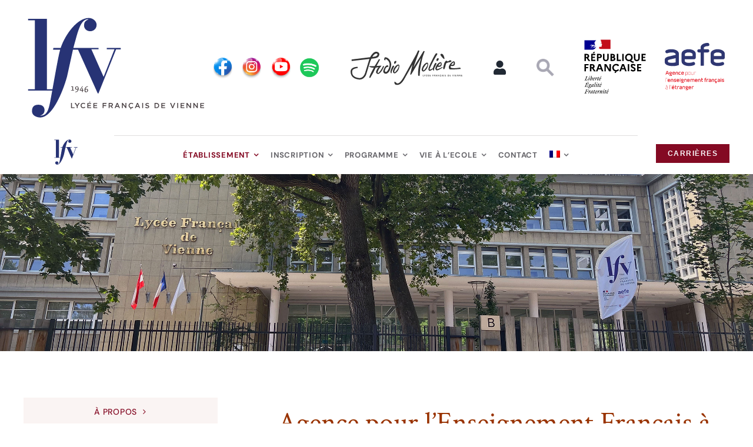

--- FILE ---
content_type: text/html; charset=UTF-8
request_url: https://lyceefrancais.at/aefe/
body_size: 27593
content:
<!DOCTYPE html>
<html class="avada-html-layout-wide avada-html-header-position-top avada-is-100-percent-template" lang="fr-FR" prefix="og: http://ogp.me/ns# fb: http://ogp.me/ns/fb#">
<head>
	<meta http-equiv="X-UA-Compatible" content="IE=edge" />
	<meta http-equiv="Content-Type" content="text/html; charset=utf-8"/>
	<meta name="viewport" content="width=device-width, initial-scale=1" />
	<meta name='robots' content='index, follow, max-image-preview:large, max-snippet:-1, max-video-preview:-1' />

	<!-- This site is optimized with the Yoast SEO plugin v26.1.1 - https://yoast.com/wordpress/plugins/seo/ -->
	<title>AEFE - lyceefrancais.at</title>
	<link rel="canonical" href="https://lyceefrancais.at/aefe/" />
	<meta property="og:locale" content="fr_FR" />
	<meta property="og:type" content="article" />
	<meta property="og:title" content="AEFE - lyceefrancais.at" />
	<meta property="og:url" content="https://lyceefrancais.at/aefe/" />
	<meta property="og:site_name" content="lyceefrancais.at" />
	<meta property="article:modified_time" content="2025-03-24T13:20:29+00:00" />
	<meta name="twitter:card" content="summary_large_image" />
	<meta name="twitter:label1" content="Durée de lecture estimée" />
	<meta name="twitter:data1" content="4 minutes" />
	<script type="application/ld+json" class="yoast-schema-graph">{"@context":"https://schema.org","@graph":[{"@type":"WebPage","@id":"https://lyceefrancais.at/aefe/","url":"https://lyceefrancais.at/aefe/","name":"AEFE - lyceefrancais.at","isPartOf":{"@id":"https://lyceefrancais.at/#website"},"datePublished":"2021-07-08T08:42:30+00:00","dateModified":"2025-03-24T13:20:29+00:00","breadcrumb":{"@id":"https://lyceefrancais.at/aefe/#breadcrumb"},"inLanguage":"fr-FR","potentialAction":[{"@type":"ReadAction","target":["https://lyceefrancais.at/aefe/"]}]},{"@type":"BreadcrumbList","@id":"https://lyceefrancais.at/aefe/#breadcrumb","itemListElement":[{"@type":"ListItem","position":1,"name":"Startseite","item":"https://lyceefrancais.at/"},{"@type":"ListItem","position":2,"name":"AEFE"}]},{"@type":"WebSite","@id":"https://lyceefrancais.at/#website","url":"https://lyceefrancais.at/","name":"lyceefrancais.at","description":"Vienne","potentialAction":[{"@type":"SearchAction","target":{"@type":"EntryPoint","urlTemplate":"https://lyceefrancais.at/?s={search_term_string}"},"query-input":{"@type":"PropertyValueSpecification","valueRequired":true,"valueName":"search_term_string"}}],"inLanguage":"fr-FR"}]}</script>
	<!-- / Yoast SEO plugin. -->


<link rel='dns-prefetch' href='//fonts.googleapis.com' />
<link rel="alternate" type="application/rss+xml" title="lyceefrancais.at &raquo; Flux" href="https://lyceefrancais.at/feed/" />
<link rel="alternate" type="application/rss+xml" title="lyceefrancais.at &raquo; Flux des commentaires" href="https://lyceefrancais.at/comments/feed/" />
					<link rel="shortcut icon" href="https://lyceefrancais.at/wp-content/uploads/2020/10/DL-favicon-32x32indd.jpg" type="image/x-icon" />
		
					<!-- Apple Touch Icon -->
			<link rel="apple-touch-icon" sizes="180x180" href="https://lyceefrancais.at/wp-content/uploads/2020/10/DL-favicon-114X114.jpg">
		
					<!-- Android Icon -->
			<link rel="icon" sizes="192x192" href="https://lyceefrancais.at/wp-content/uploads/2020/10/DL-favicon-57x57indd.jpg">
		
					<!-- MS Edge Icon -->
			<meta name="msapplication-TileImage" content="https://lyceefrancais.at/wp-content/uploads/2020/10/DL-favicon-72x72-1.jpg">
				<link rel="alternate" title="oEmbed (JSON)" type="application/json+oembed" href="https://lyceefrancais.at/wp-json/oembed/1.0/embed?url=https%3A%2F%2Flyceefrancais.at%2Faefe%2F" />
<link rel="alternate" title="oEmbed (XML)" type="text/xml+oembed" href="https://lyceefrancais.at/wp-json/oembed/1.0/embed?url=https%3A%2F%2Flyceefrancais.at%2Faefe%2F&#038;format=xml" />
					<meta name="description" content="AEFE       
Agence pour l&#039;Enseignement Français à l&#039;Étranger  Créée en 1990,"/>
				
		<meta property="og:locale" content="fr_FR"/>
		<meta property="og:type" content="article"/>
		<meta property="og:site_name" content="lyceefrancais.at"/>
		<meta property="og:title" content="AEFE - lyceefrancais.at"/>
				<meta property="og:description" content="AEFE       
Agence pour l&#039;Enseignement Français à l&#039;Étranger  Créée en 1990,"/>
				<meta property="og:url" content="https://lyceefrancais.at/aefe/"/>
													<meta property="article:modified_time" content="2025-03-24T13:20:29+01:00"/>
											<meta property="og:image" content="https://lyceefrancais.at/wp-content/uploads/2020/10/3_2_DL-logo_200x94.png"/>
		<meta property="og:image:width" content="204"/>
		<meta property="og:image:height" content="94"/>
		<meta property="og:image:type" content=""/>
				<style id='wp-img-auto-sizes-contain-inline-css' type='text/css'>
img:is([sizes=auto i],[sizes^="auto," i]){contain-intrinsic-size:3000px 1500px}
/*# sourceURL=wp-img-auto-sizes-contain-inline-css */
</style>
<link rel='stylesheet' id='infi-elegant-elements-css' href='https://lyceefrancais.at/wp-content/plugins/elegant-elements-fusion-builder/assets/css/min/elegant-elements.min.css?ver=3.6.7' type='text/css' media='all' />
<link rel='stylesheet' id='infi-elegant-animations-css' href='https://lyceefrancais.at/wp-content/plugins/elegant-elements-fusion-builder/assets/css/min/infi-css-animations.min.css?ver=3.6.7' type='text/css' media='all' />
<link rel='stylesheet' id='elegant-google-fonts-css' href='https://fonts.googleapis.com/css?display=swap&#038;family=Open+Sans%3AregularOpen+Sans%3A300&#038;ver=3.6.7' type='text/css' media='all' />
<style id='wp-emoji-styles-inline-css' type='text/css'>

	img.wp-smiley, img.emoji {
		display: inline !important;
		border: none !important;
		box-shadow: none !important;
		height: 1em !important;
		width: 1em !important;
		margin: 0 0.07em !important;
		vertical-align: -0.1em !important;
		background: none !important;
		padding: 0 !important;
	}
/*# sourceURL=wp-emoji-styles-inline-css */
</style>
<link rel='stylesheet' id='wp-block-library-css' href='https://lyceefrancais.at/wp-includes/css/dist/block-library/style.min.css?ver=6.9' type='text/css' media='all' />
<style id='global-styles-inline-css' type='text/css'>
:root{--wp--preset--aspect-ratio--square: 1;--wp--preset--aspect-ratio--4-3: 4/3;--wp--preset--aspect-ratio--3-4: 3/4;--wp--preset--aspect-ratio--3-2: 3/2;--wp--preset--aspect-ratio--2-3: 2/3;--wp--preset--aspect-ratio--16-9: 16/9;--wp--preset--aspect-ratio--9-16: 9/16;--wp--preset--color--black: #000000;--wp--preset--color--cyan-bluish-gray: #abb8c3;--wp--preset--color--white: #ffffff;--wp--preset--color--pale-pink: #f78da7;--wp--preset--color--vivid-red: #cf2e2e;--wp--preset--color--luminous-vivid-orange: #ff6900;--wp--preset--color--luminous-vivid-amber: #fcb900;--wp--preset--color--light-green-cyan: #7bdcb5;--wp--preset--color--vivid-green-cyan: #00d084;--wp--preset--color--pale-cyan-blue: #8ed1fc;--wp--preset--color--vivid-cyan-blue: #0693e3;--wp--preset--color--vivid-purple: #9b51e0;--wp--preset--color--awb-color-1: rgba(255,255,255,0);--wp--preset--color--awb-color-2: #f7f7fa;--wp--preset--color--awb-color-3: #f6f6f6;--wp--preset--color--awb-color-4: #66656a;--wp--preset--color--awb-color-5: #e10707;--wp--preset--color--awb-color-6: #333333;--wp--preset--color--awb-color-7: #212934;--wp--preset--color--awb-color-8: #840a23;--wp--preset--color--awb-color-custom-10: #e2e2e2;--wp--preset--color--awb-color-custom-11: #747474;--wp--preset--color--awb-color-custom-12: #4a4e57;--wp--preset--color--awb-color-custom-13: #65bc7b;--wp--preset--color--awb-color-custom-14: #e0dede;--wp--preset--color--awb-color-custom-15: rgba(255,255,255,0.8);--wp--preset--color--awb-color-custom-16: #f2f3f5;--wp--preset--color--awb-color-custom-17: #bebdbd;--wp--preset--color--awb-color-custom-18: #f9f9fb;--wp--preset--color--awb-color-custom-1: #f7f7fa;--wp--preset--color--awb-color-custom-2: #005eb7;--wp--preset--color--awb-color-custom-3: #273375;--wp--preset--color--awb-color-custom-4: #494043;--wp--preset--color--awb-color-custom-5: #0000ff;--wp--preset--gradient--vivid-cyan-blue-to-vivid-purple: linear-gradient(135deg,rgb(6,147,227) 0%,rgb(155,81,224) 100%);--wp--preset--gradient--light-green-cyan-to-vivid-green-cyan: linear-gradient(135deg,rgb(122,220,180) 0%,rgb(0,208,130) 100%);--wp--preset--gradient--luminous-vivid-amber-to-luminous-vivid-orange: linear-gradient(135deg,rgb(252,185,0) 0%,rgb(255,105,0) 100%);--wp--preset--gradient--luminous-vivid-orange-to-vivid-red: linear-gradient(135deg,rgb(255,105,0) 0%,rgb(207,46,46) 100%);--wp--preset--gradient--very-light-gray-to-cyan-bluish-gray: linear-gradient(135deg,rgb(238,238,238) 0%,rgb(169,184,195) 100%);--wp--preset--gradient--cool-to-warm-spectrum: linear-gradient(135deg,rgb(74,234,220) 0%,rgb(151,120,209) 20%,rgb(207,42,186) 40%,rgb(238,44,130) 60%,rgb(251,105,98) 80%,rgb(254,248,76) 100%);--wp--preset--gradient--blush-light-purple: linear-gradient(135deg,rgb(255,206,236) 0%,rgb(152,150,240) 100%);--wp--preset--gradient--blush-bordeaux: linear-gradient(135deg,rgb(254,205,165) 0%,rgb(254,45,45) 50%,rgb(107,0,62) 100%);--wp--preset--gradient--luminous-dusk: linear-gradient(135deg,rgb(255,203,112) 0%,rgb(199,81,192) 50%,rgb(65,88,208) 100%);--wp--preset--gradient--pale-ocean: linear-gradient(135deg,rgb(255,245,203) 0%,rgb(182,227,212) 50%,rgb(51,167,181) 100%);--wp--preset--gradient--electric-grass: linear-gradient(135deg,rgb(202,248,128) 0%,rgb(113,206,126) 100%);--wp--preset--gradient--midnight: linear-gradient(135deg,rgb(2,3,129) 0%,rgb(40,116,252) 100%);--wp--preset--font-size--small: 11.25px;--wp--preset--font-size--medium: 20px;--wp--preset--font-size--large: 22.5px;--wp--preset--font-size--x-large: 42px;--wp--preset--font-size--normal: 15px;--wp--preset--font-size--xlarge: 30px;--wp--preset--font-size--huge: 45px;--wp--preset--spacing--20: 0.44rem;--wp--preset--spacing--30: 0.67rem;--wp--preset--spacing--40: 1rem;--wp--preset--spacing--50: 1.5rem;--wp--preset--spacing--60: 2.25rem;--wp--preset--spacing--70: 3.38rem;--wp--preset--spacing--80: 5.06rem;--wp--preset--shadow--natural: 6px 6px 9px rgba(0, 0, 0, 0.2);--wp--preset--shadow--deep: 12px 12px 50px rgba(0, 0, 0, 0.4);--wp--preset--shadow--sharp: 6px 6px 0px rgba(0, 0, 0, 0.2);--wp--preset--shadow--outlined: 6px 6px 0px -3px rgb(255, 255, 255), 6px 6px rgb(0, 0, 0);--wp--preset--shadow--crisp: 6px 6px 0px rgb(0, 0, 0);}:where(.is-layout-flex){gap: 0.5em;}:where(.is-layout-grid){gap: 0.5em;}body .is-layout-flex{display: flex;}.is-layout-flex{flex-wrap: wrap;align-items: center;}.is-layout-flex > :is(*, div){margin: 0;}body .is-layout-grid{display: grid;}.is-layout-grid > :is(*, div){margin: 0;}:where(.wp-block-columns.is-layout-flex){gap: 2em;}:where(.wp-block-columns.is-layout-grid){gap: 2em;}:where(.wp-block-post-template.is-layout-flex){gap: 1.25em;}:where(.wp-block-post-template.is-layout-grid){gap: 1.25em;}.has-black-color{color: var(--wp--preset--color--black) !important;}.has-cyan-bluish-gray-color{color: var(--wp--preset--color--cyan-bluish-gray) !important;}.has-white-color{color: var(--wp--preset--color--white) !important;}.has-pale-pink-color{color: var(--wp--preset--color--pale-pink) !important;}.has-vivid-red-color{color: var(--wp--preset--color--vivid-red) !important;}.has-luminous-vivid-orange-color{color: var(--wp--preset--color--luminous-vivid-orange) !important;}.has-luminous-vivid-amber-color{color: var(--wp--preset--color--luminous-vivid-amber) !important;}.has-light-green-cyan-color{color: var(--wp--preset--color--light-green-cyan) !important;}.has-vivid-green-cyan-color{color: var(--wp--preset--color--vivid-green-cyan) !important;}.has-pale-cyan-blue-color{color: var(--wp--preset--color--pale-cyan-blue) !important;}.has-vivid-cyan-blue-color{color: var(--wp--preset--color--vivid-cyan-blue) !important;}.has-vivid-purple-color{color: var(--wp--preset--color--vivid-purple) !important;}.has-black-background-color{background-color: var(--wp--preset--color--black) !important;}.has-cyan-bluish-gray-background-color{background-color: var(--wp--preset--color--cyan-bluish-gray) !important;}.has-white-background-color{background-color: var(--wp--preset--color--white) !important;}.has-pale-pink-background-color{background-color: var(--wp--preset--color--pale-pink) !important;}.has-vivid-red-background-color{background-color: var(--wp--preset--color--vivid-red) !important;}.has-luminous-vivid-orange-background-color{background-color: var(--wp--preset--color--luminous-vivid-orange) !important;}.has-luminous-vivid-amber-background-color{background-color: var(--wp--preset--color--luminous-vivid-amber) !important;}.has-light-green-cyan-background-color{background-color: var(--wp--preset--color--light-green-cyan) !important;}.has-vivid-green-cyan-background-color{background-color: var(--wp--preset--color--vivid-green-cyan) !important;}.has-pale-cyan-blue-background-color{background-color: var(--wp--preset--color--pale-cyan-blue) !important;}.has-vivid-cyan-blue-background-color{background-color: var(--wp--preset--color--vivid-cyan-blue) !important;}.has-vivid-purple-background-color{background-color: var(--wp--preset--color--vivid-purple) !important;}.has-black-border-color{border-color: var(--wp--preset--color--black) !important;}.has-cyan-bluish-gray-border-color{border-color: var(--wp--preset--color--cyan-bluish-gray) !important;}.has-white-border-color{border-color: var(--wp--preset--color--white) !important;}.has-pale-pink-border-color{border-color: var(--wp--preset--color--pale-pink) !important;}.has-vivid-red-border-color{border-color: var(--wp--preset--color--vivid-red) !important;}.has-luminous-vivid-orange-border-color{border-color: var(--wp--preset--color--luminous-vivid-orange) !important;}.has-luminous-vivid-amber-border-color{border-color: var(--wp--preset--color--luminous-vivid-amber) !important;}.has-light-green-cyan-border-color{border-color: var(--wp--preset--color--light-green-cyan) !important;}.has-vivid-green-cyan-border-color{border-color: var(--wp--preset--color--vivid-green-cyan) !important;}.has-pale-cyan-blue-border-color{border-color: var(--wp--preset--color--pale-cyan-blue) !important;}.has-vivid-cyan-blue-border-color{border-color: var(--wp--preset--color--vivid-cyan-blue) !important;}.has-vivid-purple-border-color{border-color: var(--wp--preset--color--vivid-purple) !important;}.has-vivid-cyan-blue-to-vivid-purple-gradient-background{background: var(--wp--preset--gradient--vivid-cyan-blue-to-vivid-purple) !important;}.has-light-green-cyan-to-vivid-green-cyan-gradient-background{background: var(--wp--preset--gradient--light-green-cyan-to-vivid-green-cyan) !important;}.has-luminous-vivid-amber-to-luminous-vivid-orange-gradient-background{background: var(--wp--preset--gradient--luminous-vivid-amber-to-luminous-vivid-orange) !important;}.has-luminous-vivid-orange-to-vivid-red-gradient-background{background: var(--wp--preset--gradient--luminous-vivid-orange-to-vivid-red) !important;}.has-very-light-gray-to-cyan-bluish-gray-gradient-background{background: var(--wp--preset--gradient--very-light-gray-to-cyan-bluish-gray) !important;}.has-cool-to-warm-spectrum-gradient-background{background: var(--wp--preset--gradient--cool-to-warm-spectrum) !important;}.has-blush-light-purple-gradient-background{background: var(--wp--preset--gradient--blush-light-purple) !important;}.has-blush-bordeaux-gradient-background{background: var(--wp--preset--gradient--blush-bordeaux) !important;}.has-luminous-dusk-gradient-background{background: var(--wp--preset--gradient--luminous-dusk) !important;}.has-pale-ocean-gradient-background{background: var(--wp--preset--gradient--pale-ocean) !important;}.has-electric-grass-gradient-background{background: var(--wp--preset--gradient--electric-grass) !important;}.has-midnight-gradient-background{background: var(--wp--preset--gradient--midnight) !important;}.has-small-font-size{font-size: var(--wp--preset--font-size--small) !important;}.has-medium-font-size{font-size: var(--wp--preset--font-size--medium) !important;}.has-large-font-size{font-size: var(--wp--preset--font-size--large) !important;}.has-x-large-font-size{font-size: var(--wp--preset--font-size--x-large) !important;}
/*# sourceURL=global-styles-inline-css */
</style>

<style id='classic-theme-styles-inline-css' type='text/css'>
/*! This file is auto-generated */
.wp-block-button__link{color:#fff;background-color:#32373c;border-radius:9999px;box-shadow:none;text-decoration:none;padding:calc(.667em + 2px) calc(1.333em + 2px);font-size:1.125em}.wp-block-file__button{background:#32373c;color:#fff;text-decoration:none}
/*# sourceURL=/wp-includes/css/classic-themes.min.css */
</style>
<link rel='stylesheet' id='wpml-menu-item-0-css' href='https://lyceefrancais.at/wp-content/plugins/sitepress-multilingual-cms/templates/language-switchers/menu-item/style.min.css?ver=1' type='text/css' media='all' />
<style id='wp-typography-custom-inline-css' type='text/css'>
sub, sup{font-size: 75%;line-height: 100%}sup{vertical-align: 60%}sub{vertical-align: -10%}.amp{font-family: Baskerville, "Goudy Old Style", Palatino, "Book Antiqua", "Warnock Pro", serif;font-size: 1.1em;font-style: italic;font-weight: normal;line-height: 1em}.caps{font-size: 90%}.dquo{margin-left: -0.4em}.quo{margin-left: -0.2em}.pull-single{margin-left: -0.15em}.push-single{margin-right: 0.15em}.pull-double{margin-left: -0.38em}.push-double{margin-right: 0.38em}
/*# sourceURL=wp-typography-custom-inline-css */
</style>
<style id='wp-typography-safari-font-workaround-inline-css' type='text/css'>
body {-webkit-font-feature-settings: "liga";font-feature-settings: "liga";-ms-font-feature-settings: normal;}
/*# sourceURL=wp-typography-safari-font-workaround-inline-css */
</style>
<link rel='stylesheet' id='fusion-dynamic-css-css' href='https://lyceefrancais.at/wp-content/uploads/fusion-styles/ec281d07abeb9f297d152a9805803348.min.css?ver=3.12.1' type='text/css' media='all' />
<script type="text/javascript" src="https://lyceefrancais.at/wp-includes/js/jquery/jquery.min.js?ver=3.7.1" id="jquery-core-js"></script>
<script type="text/javascript" src="https://lyceefrancais.at/wp-includes/js/jquery/jquery-migrate.min.js?ver=3.4.1" id="jquery-migrate-js"></script>
<link rel="https://api.w.org/" href="https://lyceefrancais.at/wp-json/" /><link rel="alternate" title="JSON" type="application/json" href="https://lyceefrancais.at/wp-json/wp/v2/pages/1750" /><link rel="EditURI" type="application/rsd+xml" title="RSD" href="https://lyceefrancais.at/xmlrpc.php?rsd" />

<link rel='shortlink' href='https://lyceefrancais.at/?p=1750' />
<meta name="generator" content="WPML ver:4.8.6 stt:1,4,3;" />
<style type="text/css" id="css-fb-visibility">@media screen and (max-width: 799px){.fusion-no-small-visibility{display:none !important;}body .sm-text-align-center{text-align:center !important;}body .sm-text-align-left{text-align:left !important;}body .sm-text-align-right{text-align:right !important;}body .sm-flex-align-center{justify-content:center !important;}body .sm-flex-align-flex-start{justify-content:flex-start !important;}body .sm-flex-align-flex-end{justify-content:flex-end !important;}body .sm-mx-auto{margin-left:auto !important;margin-right:auto !important;}body .sm-ml-auto{margin-left:auto !important;}body .sm-mr-auto{margin-right:auto !important;}body .fusion-absolute-position-small{position:absolute;top:auto;width:100%;}.awb-sticky.awb-sticky-small{ position: sticky; top: var(--awb-sticky-offset,0); }}@media screen and (min-width: 800px) and (max-width: 831px){.fusion-no-medium-visibility{display:none !important;}body .md-text-align-center{text-align:center !important;}body .md-text-align-left{text-align:left !important;}body .md-text-align-right{text-align:right !important;}body .md-flex-align-center{justify-content:center !important;}body .md-flex-align-flex-start{justify-content:flex-start !important;}body .md-flex-align-flex-end{justify-content:flex-end !important;}body .md-mx-auto{margin-left:auto !important;margin-right:auto !important;}body .md-ml-auto{margin-left:auto !important;}body .md-mr-auto{margin-right:auto !important;}body .fusion-absolute-position-medium{position:absolute;top:auto;width:100%;}.awb-sticky.awb-sticky-medium{ position: sticky; top: var(--awb-sticky-offset,0); }}@media screen and (min-width: 832px){.fusion-no-large-visibility{display:none !important;}body .lg-text-align-center{text-align:center !important;}body .lg-text-align-left{text-align:left !important;}body .lg-text-align-right{text-align:right !important;}body .lg-flex-align-center{justify-content:center !important;}body .lg-flex-align-flex-start{justify-content:flex-start !important;}body .lg-flex-align-flex-end{justify-content:flex-end !important;}body .lg-mx-auto{margin-left:auto !important;margin-right:auto !important;}body .lg-ml-auto{margin-left:auto !important;}body .lg-mr-auto{margin-right:auto !important;}body .fusion-absolute-position-large{position:absolute;top:auto;width:100%;}.awb-sticky.awb-sticky-large{ position: sticky; top: var(--awb-sticky-offset,0); }}</style>		<script type="text/javascript">
			var doc = document.documentElement;
			doc.setAttribute( 'data-useragent', navigator.userAgent );
		</script>
		<style type="text/css" id="fusion-builder-template-header-css">/*
.elegant-image-blur-shadow {
  display: none;
}

.elegant-image .elegant-image-blur-shadow {
  display: none;
}
*/</style>
	</head>

<body class="wp-singular page-template page-template-100-width page-template-100-width-php page page-id-1750 wp-theme-Avada fusion-image-hovers fusion-pagination-sizing fusion-button_type-flat fusion-button_span-no fusion-button_gradient-linear avada-image-rollover-circle-yes avada-image-rollover-yes avada-image-rollover-direction-fade fusion-body ltr fusion-sticky-header no-mobile-slidingbar no-mobile-totop avada-has-rev-slider-styles fusion-disable-outline fusion-sub-menu-fade mobile-logo-pos-left layout-wide-mode avada-has-boxed-modal-shadow- layout-scroll-offset-full avada-has-zero-margin-offset-top fusion-top-header menu-text-align-center mobile-menu-design-flyout fusion-show-pagination-text fusion-header-layout-v6 avada-responsive avada-footer-fx-none avada-menu-highlight-style-textcolor fusion-search-form-clean fusion-main-menu-search-overlay fusion-avatar-circle avada-dropdown-styles avada-blog-layout-medium avada-blog-archive-layout-medium avada-header-shadow-no avada-menu-icon-position-left avada-has-megamenu-shadow avada-has-100-footer avada-has-breadcrumb-mobile-hidden avada-has-titlebar-hide avada-has-pagination-width_height avada-flyout-menu-direction-fade avada-ec-views-v1" data-awb-post-id="1750">
		<a class="skip-link screen-reader-text" href="#content">Passer au contenu</a>

	<div id="boxed-wrapper">
		
		<div id="wrapper" class="fusion-wrapper">
			<div id="home" style="position:relative;top:-1px;"></div>
														<div id="sliders-container" class="fusion-slider-visibility">
					</div>
				<div class="fusion-tb-header"><div class="fusion-fullwidth fullwidth-box fusion-builder-row-1 fusion-flex-container has-pattern-background has-mask-background nonhundred-percent-fullwidth non-hundred-percent-height-scrolling fusion-no-small-visibility fusion-no-medium-visibility" style="--awb-border-radius-top-left:0px;--awb-border-radius-top-right:0px;--awb-border-radius-bottom-right:0px;--awb-border-radius-bottom-left:0px;--awb-padding-top:30px;--awb-padding-bottom:30px;--awb-background-color:var(--awb-color1);--awb-flex-wrap:wrap;"><div class="fusion-builder-row fusion-row fusion-flex-align-items-stretch fusion-flex-justify-content-space-around fusion-flex-content-wrap" style="max-width:1200px;margin-left: calc(-0% / 2 );margin-right: calc(-0% / 2 );"><div class="fusion-layout-column fusion_builder_column fusion-builder-column-0 fusion-flex-column fusion-flex-align-self-stretch fusion-no-small-visibility fusion-no-medium-visibility" style="--awb-bg-size:cover;--awb-width-large:25%;--awb-margin-top-large:0px;--awb-spacing-right-large:0%;--awb-margin-bottom-large:0px;--awb-spacing-left-large:0%;--awb-width-medium:25%;--awb-order-medium:0;--awb-spacing-right-medium:0%;--awb-spacing-left-medium:0%;--awb-width-small:100%;--awb-order-small:0;--awb-spacing-right-small:0%;--awb-spacing-left-small:0%;" data-scroll-devices="small-visibility,medium-visibility,large-visibility"><div class="fusion-column-wrapper fusion-column-has-shadow fusion-flex-justify-content-center fusion-content-layout-column"><div class="fusion-image-element " style="--awb-caption-title-font-family:var(--h2_typography-font-family);--awb-caption-title-font-weight:var(--h2_typography-font-weight);--awb-caption-title-font-style:var(--h2_typography-font-style);--awb-caption-title-size:var(--h2_typography-font-size);--awb-caption-title-transform:var(--h2_typography-text-transform);--awb-caption-title-line-height:var(--h2_typography-line-height);--awb-caption-title-letter-spacing:var(--h2_typography-letter-spacing);"><span class=" fusion-imageframe imageframe-none imageframe-1 hover-type-none"><a class="fusion-no-lightbox" href="https://lyceefrancais.at/" target="_self" aria-label="Logo SVG LFV large bleu France gris"><img fetchpriority="high" decoding="async" width="420" height="238" alt="Logo LFV large bleu France et gris" src="data:image/svg+xml,%3Csvg%20xmlns%3D%27http%3A%2F%2Fwww.w3.org%2F2000%2Fsvg%27%20width%3D%27420%27%20height%3D%27238%27%20viewBox%3D%270%200%20420%20238%27%3E%3Crect%20width%3D%27420%27%20height%3D%27238%27%20fill-opacity%3D%220%22%2F%3E%3C%2Fsvg%3E" data-orig-src="https://lyceefrancais.at/wp-content/uploads/2021/04/1BC-LFV-Logo-bleu-France-gris.svg" class="lazyload img-responsive wp-image-7560"></a></span></div></div></div><div class="fusion-layout-column fusion_builder_column fusion-builder-column-1 fusion-flex-column fusion-flex-align-self-center fusion-no-small-visibility fusion-column-inner-bg-wrapper" style="--awb-inner-bg-position:center center;--awb-inner-bg-size:cover;--awb-width-large:3%;--awb-margin-top-large:0px;--awb-spacing-right-large:0%;--awb-margin-bottom-large:0px;--awb-spacing-left-large:0%;--awb-width-medium:3%;--awb-order-medium:0;--awb-spacing-right-medium:0%;--awb-spacing-left-medium:0%;--awb-width-small:20%;--awb-order-small:0;--awb-margin-top-small:0px;--awb-spacing-right-small:0%;--awb-margin-bottom-small:0px;--awb-spacing-left-small:0%;" data-scroll-devices="small-visibility,medium-visibility,large-visibility"><span class="fusion-column-inner-bg hover-type-none"><a class="fusion-column-anchor" href="https://www.facebook.com/groups/763412860951499/" rel="noopener noreferrer" target="_blank"><span class="fusion-column-inner-bg-image lazyload" data-bg="https://lyceefrancais.at/wp-content/uploads/2021/04/Faceboook@2x.png"></span></a></span><div class="fusion-column-wrapper fusion-column-has-shadow fusion-flex-justify-content-center fusion-content-layout-column fusion-empty-column-bg-image fusion-column-has-bg-image" data-bg-url="https://lyceefrancais.at/wp-content/uploads/2021/04/Faceboook@2x.png"><img decoding="async" class="fusion-empty-dims-img-placeholder" aria-label="Faceboook@2x" src="data:image/svg+xml,%3Csvg%20xmlns%3D%27http%3A%2F%2Fwww.w3.org%2F2000%2Fsvg%27%20width%3D%27121%27%20height%3D%27137%27%20viewBox%3D%270%200%20121%20137%27%3E%3Crect%20width%3D%27121%27%20height%3D%27137%27%20fill-opacity%3D%220%22%2F%3E%3C%2Fsvg%3E"></div></div><div class="fusion-layout-column fusion_builder_column fusion-builder-column-2 fusion-flex-column fusion-flex-align-self-center fusion-no-small-visibility fusion-column-inner-bg-wrapper" style="--awb-inner-bg-position:center center;--awb-inner-bg-size:cover;--awb-width-large:3%;--awb-margin-top-large:0px;--awb-spacing-right-large:0%;--awb-margin-bottom-large:0px;--awb-spacing-left-large:0%;--awb-width-medium:3%;--awb-order-medium:0;--awb-spacing-right-medium:0%;--awb-spacing-left-medium:0%;--awb-width-small:20%;--awb-order-small:0;--awb-margin-top-small:0px;--awb-spacing-right-small:0%;--awb-margin-bottom-small:0px;--awb-spacing-left-small:0%;" data-scroll-devices="small-visibility,medium-visibility,large-visibility"><span class="fusion-column-inner-bg hover-type-none"><a class="fusion-column-anchor" href="https://www.instagram.com/lyceefrancaisdevienne/" rel="noopener noreferrer" target="_blank"><span class="fusion-column-inner-bg-image lazyload" data-bg="https://lyceefrancais.at/wp-content/uploads/2023/04/Instagram@2x.png"></span></a></span><div class="fusion-column-wrapper fusion-column-has-shadow fusion-flex-justify-content-center fusion-content-layout-column fusion-empty-column-bg-image fusion-column-has-bg-image" data-bg-url="https://lyceefrancais.at/wp-content/uploads/2023/04/Instagram@2x.png"><img decoding="async" class="fusion-empty-dims-img-placeholder" aria-label="Instagram@2x" src="data:image/svg+xml,%3Csvg%20xmlns%3D%27http%3A%2F%2Fwww.w3.org%2F2000%2Fsvg%27%20width%3D%27122%27%20height%3D%27137%27%20viewBox%3D%270%200%20122%20137%27%3E%3Crect%20width%3D%27122%27%20height%3D%27137%27%20fill-opacity%3D%220%22%2F%3E%3C%2Fsvg%3E"></div></div><div class="fusion-layout-column fusion_builder_column fusion-builder-column-3 fusion-flex-column fusion-flex-align-self-center fusion-no-small-visibility fusion-column-inner-bg-wrapper" style="--awb-inner-bg-position:center center;--awb-inner-bg-size:cover;--awb-width-large:3%;--awb-margin-top-large:0px;--awb-spacing-right-large:0%;--awb-margin-bottom-large:0px;--awb-spacing-left-large:0%;--awb-width-medium:3%;--awb-order-medium:0;--awb-spacing-right-medium:0%;--awb-spacing-left-medium:0%;--awb-width-small:20%;--awb-order-small:0;--awb-margin-top-small:0px;--awb-spacing-right-small:0%;--awb-margin-bottom-small:0px;--awb-spacing-left-small:0%;" data-scroll-devices="small-visibility,medium-visibility,large-visibility"><span class="fusion-column-inner-bg hover-type-none"><a class="fusion-column-anchor" href="https://www.youtube.com/@LyceefrancaisdeVienne-AEFE" rel="noopener noreferrer" target="_blank"><span class="fusion-column-inner-bg-image lazyload" data-bg="https://lyceefrancais.at/wp-content/uploads/2023/04/YouTube@2x.png"></span></a></span><div class="fusion-column-wrapper fusion-column-has-shadow fusion-flex-justify-content-center fusion-content-layout-column fusion-empty-column-bg-image fusion-column-has-bg-image" data-bg-url="https://lyceefrancais.at/wp-content/uploads/2023/04/YouTube@2x.png"><img decoding="async" class="fusion-empty-dims-img-placeholder" aria-label="Le LFV sur YouTube" src="data:image/svg+xml,%3Csvg%20xmlns%3D%27http%3A%2F%2Fwww.w3.org%2F2000%2Fsvg%27%20width%3D%27121%27%20height%3D%27137%27%20viewBox%3D%270%200%20121%20137%27%3E%3Crect%20width%3D%27121%27%20height%3D%27137%27%20fill-opacity%3D%220%22%2F%3E%3C%2Fsvg%3E"></div></div><div class="fusion-layout-column fusion_builder_column fusion-builder-column-4 fusion-flex-column fusion-flex-align-self-center fusion-no-small-visibility fusion-column-inner-bg-wrapper" style="--awb-inner-bg-position:center center;--awb-inner-bg-size:cover;--awb-width-large:3%;--awb-margin-top-large:0px;--awb-spacing-right-large:0%;--awb-margin-bottom-large:0px;--awb-spacing-left-large:0%;--awb-width-medium:3%;--awb-order-medium:0;--awb-spacing-right-medium:0%;--awb-spacing-left-medium:0%;--awb-width-small:20%;--awb-order-small:0;--awb-margin-top-small:0px;--awb-spacing-right-small:0%;--awb-margin-bottom-small:0px;--awb-spacing-left-small:0%;" data-scroll-devices="small-visibility,medium-visibility,large-visibility"><span class="fusion-column-inner-bg hover-type-none"><a class="fusion-column-anchor" href="https://open.spotify.com/show/0OjNu4IhSYm7EbGgpS5Djz?si=f82952644d824e2c" rel="noopener noreferrer" target="_blank"><span class="fusion-column-inner-bg-image lazyload" data-bg="https://lyceefrancais.at/wp-content/uploads/2021/04/AdobeStock_651077060_Editorial_Use_Only.png"></span></a></span><div class="fusion-column-wrapper fusion-column-has-shadow fusion-flex-justify-content-center fusion-content-layout-column fusion-empty-column-bg-image fusion-column-has-bg-image" data-bg-url="https://lyceefrancais.at/wp-content/uploads/2021/04/AdobeStock_651077060_Editorial_Use_Only.png"><img decoding="async" class="fusion-empty-dims-img-placeholder" aria-label="AdobeStock_651077060_Editorial_Use_Only" src="data:image/svg+xml,%3Csvg%20xmlns%3D%27http%3A%2F%2Fwww.w3.org%2F2000%2Fsvg%27%20width%3D%273873%27%20height%3D%273873%27%20viewBox%3D%270%200%203873%203873%27%3E%3Crect%20width%3D%273873%27%20height%3D%273873%27%20fill-opacity%3D%220%22%2F%3E%3C%2Fsvg%3E"></div></div><div class="fusion-layout-column fusion_builder_column fusion-builder-column-5 fusion-flex-column fusion-flex-align-self-center fusion-no-small-visibility" style="--awb-bg-size:cover;--awb-width-large:2%;--awb-margin-top-large:0px;--awb-spacing-right-large:0%;--awb-margin-bottom-large:0px;--awb-spacing-left-large:0%;--awb-width-medium:2%;--awb-order-medium:0;--awb-spacing-right-medium:0%;--awb-spacing-left-medium:0%;--awb-width-small:100%;--awb-order-small:0;--awb-spacing-right-small:0%;--awb-spacing-left-small:0%;" data-scroll-devices="small-visibility,medium-visibility,large-visibility"><div class="fusion-column-wrapper fusion-column-has-shadow fusion-flex-justify-content-center fusion-content-layout-column"><div class="elegant-empty-space space-vertical fusion-clearfix " style="height:10px;"></div></div></div><div class="fusion-layout-column fusion_builder_column fusion-builder-column-6 fusion-flex-column fusion-flex-align-self-center fusion-no-small-visibility" style="--awb-padding-top-small:0px;--awb-bg-size:cover;--awb-width-large:16%;--awb-margin-top-large:0px;--awb-spacing-right-large:0%;--awb-margin-bottom-large:0px;--awb-spacing-left-large:0%;--awb-width-medium:16%;--awb-order-medium:0;--awb-spacing-right-medium:0%;--awb-spacing-left-medium:0%;--awb-width-small:20%;--awb-order-small:0;--awb-margin-top-small:0px;--awb-spacing-right-small:0%;--awb-spacing-left-small:0%;" data-scroll-devices="small-visibility,medium-visibility,large-visibility"><div class="fusion-column-wrapper fusion-column-has-shadow fusion-flex-justify-content-center fusion-content-layout-column"><div class="fusion-image-element sm-text-align-center fusion-no-small-visibility" style="--awb-caption-title-font-family:var(--h2_typography-font-family);--awb-caption-title-font-weight:var(--h2_typography-font-weight);--awb-caption-title-font-style:var(--h2_typography-font-style);--awb-caption-title-size:var(--h2_typography-font-size);--awb-caption-title-transform:var(--h2_typography-text-transform);--awb-caption-title-line-height:var(--h2_typography-line-height);--awb-caption-title-letter-spacing:var(--h2_typography-letter-spacing);"><span class=" fusion-imageframe imageframe-none imageframe-2 hover-type-none"><a class="fusion-no-lightbox" href="https://lyceefrancais.at/studio-moliere/" target="_self" aria-label="Logo SVG Studio Molière anthracite"><img decoding="async" width="572" height="176" alt="Logo Studio Molière anthracite" src="data:image/svg+xml,%3Csvg%20xmlns%3D%27http%3A%2F%2Fwww.w3.org%2F2000%2Fsvg%27%20width%3D%27572%27%20height%3D%27176%27%20viewBox%3D%270%200%20572%20176%27%3E%3Crect%20width%3D%27572%27%20height%3D%27176%27%20fill-opacity%3D%220%22%2F%3E%3C%2Fsvg%3E" data-orig-src="https://lyceefrancais.at/wp-content/uploads/2021/04/studio-moliere-anthracite.svg" class="lazyload img-responsive wp-image-7566"></a></span></div></div></div><div class="fusion-layout-column fusion_builder_column fusion-builder-column-7 fusion-flex-column fusion-flex-align-self-center fusion-no-small-visibility" style="--awb-bg-size:cover;--awb-width-large:2%;--awb-margin-top-large:0px;--awb-spacing-right-large:0%;--awb-margin-bottom-large:0px;--awb-spacing-left-large:0%;--awb-width-medium:2%;--awb-order-medium:0;--awb-spacing-right-medium:0%;--awb-spacing-left-medium:0%;--awb-width-small:100%;--awb-order-small:0;--awb-spacing-right-small:0%;--awb-spacing-left-small:0%;" data-scroll-devices="small-visibility,medium-visibility,large-visibility"><div class="fusion-column-wrapper fusion-column-has-shadow fusion-flex-justify-content-center fusion-content-layout-column"><div class="elegant-empty-space space-vertical fusion-clearfix " style="height:10px;"></div></div></div><div class="fusion-layout-column fusion_builder_column fusion-builder-column-8 fusion-flex-column fusion-flex-align-self-center fusion-no-small-visibility" style="--awb-bg-position:center center;--awb-bg-size:cover;--awb-width-large:2%;--awb-margin-top-large:0px;--awb-spacing-right-large:0%;--awb-margin-bottom-large:0px;--awb-spacing-left-large:0%;--awb-width-medium:2%;--awb-order-medium:0;--awb-spacing-right-medium:0%;--awb-spacing-left-medium:0%;--awb-width-small:20%;--awb-order-small:0;--awb-margin-top-small:0px;--awb-spacing-right-small:0%;--awb-margin-bottom-small:0px;--awb-spacing-left-small:0%;" data-scroll-devices="small-visibility,medium-visibility,large-visibility"><div class="fusion-column-wrapper fusion-column-has-shadow fusion-flex-justify-content-center fusion-content-layout-row fusion-flex-align-items-center"><nav class="awb-menu awb-menu_row awb-menu_em-click mobile-mode-collapse-to-button awb-menu_icons-left awb-menu_dc-no mobile-trigger-fullwidth-off awb-menu_mobile-toggle awb-menu_indent-left mobile-size-full-absolute loading mega-menu-loading awb-menu_desktop awb-menu_flyout awb-menu_flyout__fade" style="--awb-font-size:12px;--awb-text-transform:none;--awb-bg:var(--awb-color1);--awb-justify-content:flex-end;--awb-border-color:var(--awb-color2);--awb-color:#a9a8b4;--awb-active-color:#66656a;--awb-submenu-color:var(--awb-color6);--awb-submenu-bg:var(--awb-color2);--awb-submenu-sep-color:var(--awb-custom10);--awb-submenu-text-transform:none;--awb-icons-size:24;--awb-icons-hover-color:#66656a;--awb-main-justify-content:flex-start;--awb-mobile-nav-button-align-hor:center;--awb-mobile-trigger-font-size:12px;--awb-mobile-trigger-color:#66656a;--awb-mobile-justify:flex-start;--awb-mobile-caret-left:auto;--awb-mobile-caret-right:0;--awb-fusion-font-family-typography:inherit;--awb-fusion-font-style-typography:normal;--awb-fusion-font-weight-typography:400;--awb-fusion-font-family-submenu-typography:inherit;--awb-fusion-font-style-submenu-typography:normal;--awb-fusion-font-weight-submenu-typography:400;--awb-fusion-font-family-mobile-typography:inherit;--awb-fusion-font-style-mobile-typography:normal;--awb-fusion-font-weight-mobile-typography:400;" aria-label="applications" data-breakpoint="0" data-count="0" data-transition-type="fade" data-transition-time="300"><button type="button" class="awb-menu__flyout-close" onclick="fusionNavCloseFlyoutSub(this);"></button><ul id="menu-applications" class="fusion-menu awb-menu__main-ul awb-menu__main-ul_row"><li id="menu-item-4002" class="menu-item menu-item-type-post_type menu-item-object-page menu-item-has-children menu-item-4002 awb-menu__li awb-menu__main-li awb-menu__main-li_regular fusion-flyout-menu-item-last" data-item-id="4002"><span class="awb-menu__main-background-default awb-menu__main-background-default_fade"></span><span class="awb-menu__main-background-active awb-menu__main-background-active_fade"></span><a href="https://lyceefrancais.at/a-propos/" class="awb-menu__main-a awb-menu__main-a_regular awb-menu__main-a_icon-only fusion-flex-link"><span class="awb-menu__i awb-menu__i_main fusion-megamenu-icon"><i class="glyphicon fa-user fas" aria-hidden="true"></i></span><span class="menu-text"><span class="menu-title menu-title_no-desktop">Appli­ca­tions</span></span></a><button type="button" aria-label="Open submenu of Applications" aria-expanded="false" class="awb-menu__open-nav-submenu_mobile awb-menu__open-nav-submenu_click awb-menu__open-nav-submenu_main"></button><ul class="awb-menu__sub-ul awb-menu__sub-ul_main"><li id="menu-item-4001" class="menu-item menu-item-type-custom menu-item-object-custom menu-item-4001 awb-menu__li awb-menu__sub-li"><a href="https://lfvienne.eduka.school" class="awb-menu__sub-a"><span>Edu­ka</span></a></li><li id="menu-item-4020" class="menu-item menu-item-type-custom menu-item-object-custom menu-item-4020 awb-menu__li awb-menu__sub-li"><a href="https://webmail.lyceefrancais.at/webapp/" class="awb-menu__sub-a"><span>Mes­sagerie</span></a></li><li id="menu-item-4117" class="menu-item menu-item-type-custom menu-item-object-custom menu-item-4117 awb-menu__li awb-menu__sub-li"><a href="https://eleves.lyceefrancais.at/webapp" class="awb-menu__sub-a"><span>Mes­sagerie élèves</span></a></li><li id="menu-item-4018" class="menu-item menu-item-type-custom menu-item-object-custom menu-item-4018 awb-menu__li awb-menu__sub-li"><a href="https://sso.lyceefrancais.at/auth/realms/LFW/login-actions/authenticate?execution=59fd771a-bb7a-4a70-85e2-9fe594b89412&amp;client_id=https%3A%2F%2Fcloud.lyceefrancais.at%2Fapps%2Fuser_saml%2Fsaml%2Fmetadata&amp;tab_id=2_zkl4EWyFQ" class="awb-menu__sub-a"><span>Cloud admin­is­tra­tion</span></a></li><li id="menu-item-4152" class="menu-item menu-item-type-custom menu-item-object-custom menu-item-4152 awb-menu__li awb-menu__sub-li"><a href="https://cloud-profs.lyceefrancais.at" class="awb-menu__sub-a"><span>Cloud enseignants</span></a></li><li id="menu-item-4021" class="menu-item menu-item-type-custom menu-item-object-custom menu-item-4021 awb-menu__li awb-menu__sub-li"><a href="https://portail.lyceefrancais.at/login/index.php" class="awb-menu__sub-a"><span>Moo­dle</span></a></li><li id="menu-item-4118" class="menu-item menu-item-type-custom menu-item-object-custom menu-item-4118 awb-menu__li awb-menu__sub-li"><a href="https://1100002e.index-education.net/pronote/professeur.html" class="awb-menu__sub-a"><span>Pronote enseignants</span></a></li><li id="menu-item-4156" class="menu-item menu-item-type-custom menu-item-object-custom menu-item-4156 awb-menu__li awb-menu__sub-li"><a href="https://1100002e.index-education.net/pronote/parent.html" class="awb-menu__sub-a"><span>Pronote par­ents</span></a></li><li id="menu-item-4157" class="menu-item menu-item-type-custom menu-item-object-custom menu-item-4157 awb-menu__li awb-menu__sub-li"><a href="https://1100002E.index-education.net/pronote/eleve.html" class="awb-menu__sub-a"><span>Pronote élèves</span></a></li><li id="menu-item-5294" class="menu-item menu-item-type-custom menu-item-object-custom menu-item-5294 awb-menu__li awb-menu__sub-li"><a href="https://1100002e.esidoc.fr/" class="awb-menu__sub-a"><span>Cat­a­logue&nbsp;CDI</span></a></li></ul></li></ul></nav></div></div><div class="fusion-layout-column fusion_builder_column fusion-builder-column-9 fusion-flex-column fusion-flex-align-self-center fusion-no-small-visibility" style="--awb-bg-size:cover;--awb-width-large:2%;--awb-margin-top-large:0px;--awb-spacing-right-large:0%;--awb-margin-bottom-large:0px;--awb-spacing-left-large:0%;--awb-width-medium:2%;--awb-order-medium:0;--awb-spacing-right-medium:0%;--awb-spacing-left-medium:0%;--awb-width-small:100%;--awb-order-small:0;--awb-spacing-right-small:0%;--awb-spacing-left-small:0%;" data-scroll-devices="small-visibility,medium-visibility,large-visibility"><div class="fusion-column-wrapper fusion-column-has-shadow fusion-flex-justify-content-center fusion-content-layout-column"><div class="elegant-empty-space space-vertical fusion-clearfix " style="height:10px;"></div></div></div><div class="fusion-layout-column fusion_builder_column fusion-builder-column-10 fusion-flex-column fusion-flex-align-self-center fusion-no-small-visibility fusion-column-inner-bg-wrapper" style="--awb-inner-bg-position:center center;--awb-inner-bg-size:cover;--awb-width-large:2.5%;--awb-margin-top-large:0px;--awb-spacing-right-large:0%;--awb-margin-bottom-large:0px;--awb-spacing-left-large:0%;--awb-width-medium:2.5%;--awb-order-medium:0;--awb-spacing-right-medium:0%;--awb-spacing-left-medium:0%;--awb-width-small:20%;--awb-order-small:0;--awb-margin-top-small:0px;--awb-spacing-right-small:0%;--awb-margin-bottom-small:0px;--awb-spacing-left-small:0%;" data-scroll-devices="small-visibility,medium-visibility,large-visibility"><span class="fusion-column-inner-bg hover-type-none"><a class="fusion-column-anchor" href="https://lyceefrancais.at/recherche"><span class="fusion-column-inner-bg-image lazyload" data-bg="https://lyceefrancais.at/wp-content/uploads/2021/09/podcast-et-administration3-2-150x150.png"></span></a></span><div class="fusion-column-wrapper fusion-column-has-shadow fusion-flex-justify-content-flex-start fusion-content-layout-column fusion-empty-column-bg-image fusion-column-has-bg-image" data-bg-url="https://lyceefrancais.at/wp-content/uploads/2021/09/podcast-et-administration3-2-150x150.png"><img decoding="async" class="fusion-empty-dims-img-placeholder" aria-label="podcast et administration3" src="data:image/svg+xml,%3Csvg%20xmlns%3D%27http%3A%2F%2Fwww.w3.org%2F2000%2Fsvg%27%20width%3D%27150%27%20height%3D%27150%27%20viewBox%3D%270%200%20150%20150%27%3E%3Crect%20width%3D%27150%27%20height%3D%27150%27%20fill-opacity%3D%220%22%2F%3E%3C%2Fsvg%3E"></div></div><div class="fusion-layout-column fusion_builder_column fusion-builder-column-11 fusion-flex-column fusion-flex-align-self-center fusion-no-small-visibility" style="--awb-bg-size:cover;--awb-width-large:2%;--awb-margin-top-large:0px;--awb-spacing-right-large:0%;--awb-margin-bottom-large:0px;--awb-spacing-left-large:0%;--awb-width-medium:2%;--awb-order-medium:0;--awb-spacing-right-medium:0%;--awb-spacing-left-medium:0%;--awb-width-small:100%;--awb-order-small:0;--awb-spacing-right-small:0%;--awb-spacing-left-small:0%;" data-scroll-devices="small-visibility,medium-visibility,large-visibility"><div class="fusion-column-wrapper fusion-column-has-shadow fusion-flex-justify-content-center fusion-content-layout-column"><div class="elegant-empty-space space-vertical fusion-clearfix " style="height:10px;"></div></div></div><div class="fusion-layout-column fusion_builder_column fusion-builder-column-12 fusion_builder_column_1_5 1_5 fusion-flex-column fusion-flex-align-self-stretch fusion-no-small-visibility fusion-no-medium-visibility" style="--awb-bg-color:var(--awb-color1);--awb-bg-color-hover:var(--awb-color1);--awb-bg-size:cover;--awb-width-large:20%;--awb-margin-top-large:0px;--awb-spacing-right-large:0%;--awb-margin-bottom-large:0px;--awb-spacing-left-large:0%;--awb-width-medium:20%;--awb-order-medium:0;--awb-spacing-right-medium:0%;--awb-spacing-left-medium:0%;--awb-width-small:100%;--awb-order-small:0;--awb-spacing-right-small:0%;--awb-spacing-left-small:0%;" data-scroll-devices="small-visibility,medium-visibility,large-visibility"><div class="fusion-column-wrapper fusion-column-has-shadow fusion-flex-justify-content-center fusion-content-layout-column"><div class="fusion-image-element " style="--awb-caption-title-font-family:var(--h2_typography-font-family);--awb-caption-title-font-weight:var(--h2_typography-font-weight);--awb-caption-title-font-style:var(--h2_typography-font-style);--awb-caption-title-size:var(--h2_typography-font-size);--awb-caption-title-transform:var(--h2_typography-text-transform);--awb-caption-title-line-height:var(--h2_typography-line-height);--awb-caption-title-letter-spacing:var(--h2_typography-letter-spacing);"><span class=" fusion-imageframe imageframe-none imageframe-3 hover-type-none"><a class="fusion-no-lightbox" href="https://aefe.gouv.fr" target="_self" aria-label="Logo SVG AEFE&nbsp;RF"><img decoding="async" width="575" height="230" alt="Logo AEFE République française" src="data:image/svg+xml,%3Csvg%20xmlns%3D%27http%3A%2F%2Fwww.w3.org%2F2000%2Fsvg%27%20width%3D%27575%27%20height%3D%27230%27%20viewBox%3D%270%200%20575%20230%27%3E%3Crect%20width%3D%27575%27%20height%3D%27230%27%20fill-opacity%3D%220%22%2F%3E%3C%2Fsvg%3E" data-orig-src="https://lyceefrancais.at/wp-content/uploads/2021/04/AEFE_RF_logo.svg" class="lazyload img-responsive wp-image-7563"></a></span></div></div></div></div></div><div class="fusion-fullwidth fullwidth-box fusion-builder-row-2 fusion-flex-container has-pattern-background has-mask-background main-menu nonhundred-percent-fullwidth non-hundred-percent-height-scrolling fusion-no-small-visibility fusion-no-medium-visibility fusion-sticky-container" style="--awb-border-sizes-top:0;--awb-border-sizes-bottom:0;--awb-border-sizes-right:0;--awb-border-color:#a9a8b4;--awb-border-radius-top-left:0px;--awb-border-radius-top-right:0px;--awb-border-radius-bottom-right:0px;--awb-border-radius-bottom-left:0px;--awb-padding-right:0px;--awb-padding-bottom:5px;--awb-padding-bottom-medium:0px;--awb-padding-right-small:0px;--awb-padding-bottom-small:0px;--awb-margin-top:0px;--awb-margin-bottom:0px;--awb-margin-bottom-medium:0px;--awb-margin-bottom-small:0px;--awb-background-color:#ffffff;--awb-flex-wrap:wrap;--awb-flex-wrap-small:wrap;" data-transition-offset="0" data-scroll-offset="0" data-sticky-small-visibility="1" data-sticky-medium-visibility="1" data-sticky-large-visibility="1"><div class="fusion-builder-row fusion-row fusion-flex-align-items-center fusion-flex-justify-content-space-evenly fusion-flex-content-wrap" style="max-width:calc( 1200px + );margin-left: calc(- / 2 );margin-right: calc(- / 2 );"><div class="fusion-layout-column fusion_builder_column fusion-builder-column-13 fusion-flex-column fusion-flex-align-self-flex-start fusion-no-small-visibility" style="--awb-padding-top:7px;--awb-padding-top-small:5px;--awb-padding-bottom-small:5px;--awb-bg-color:#ffffff;--awb-bg-color-hover:#ffffff;--awb-bg-size:cover;--awb-width-large:12%;--awb-margin-top-large:0px;--awb-spacing-right-large:;--awb-margin-bottom-large:0px;--awb-spacing-left-large:;--awb-width-medium:12%;--awb-order-medium:0;--awb-spacing-right-medium:;--awb-spacing-left-medium:;--awb-width-small:30%;--awb-order-small:5;--awb-spacing-right-small:;--awb-margin-bottom-small:0;--awb-spacing-left-small:;" data-scroll-devices="small-visibility,medium-visibility,large-visibility"><div class="fusion-column-wrapper fusion-column-has-shadow fusion-flex-justify-content-center fusion-content-layout-row"><div class="fusion-image-element " style="--awb-max-width:40px;--awb-caption-title-font-family:var(--h2_typography-font-family);--awb-caption-title-font-weight:var(--h2_typography-font-weight);--awb-caption-title-font-style:var(--h2_typography-font-style);--awb-caption-title-size:var(--h2_typography-font-size);--awb-caption-title-transform:var(--h2_typography-text-transform);--awb-caption-title-line-height:var(--h2_typography-line-height);--awb-caption-title-letter-spacing:var(--h2_typography-letter-spacing);"><span class=" fusion-imageframe imageframe-none imageframe-4 hover-type-none"><a class="fusion-no-lightbox" href="https://lyceefrancais.at/" target="_self" aria-label="Logo SVG LFV SANS bleu France"><img decoding="async" width="224" height="240" alt="Logo LFV sans bleu France" src="data:image/svg+xml,%3Csvg%20xmlns%3D%27http%3A%2F%2Fwww.w3.org%2F2000%2Fsvg%27%20width%3D%27224%27%20height%3D%27240%27%20viewBox%3D%270%200%20224%20240%27%3E%3Crect%20width%3D%27224%27%20height%3D%27240%27%20fill-opacity%3D%220%22%2F%3E%3C%2Fsvg%3E" data-orig-src="https://lyceefrancais.at/wp-content/uploads/2025/03/2BC-LFV-Logo-SANS-bleu-France.svg" class="lazyload img-responsive wp-image-7551"></a></span></div></div></div><div class="fusion-layout-column fusion_builder_column fusion-builder-column-14 fusion-flex-column fusion-flex-align-self-stretch fusion-no-small-visibility" style="--awb-padding-left:10px;--awb-padding-bottom-medium:0px;--awb-bg-color:#ffffff;--awb-bg-color-hover:#ffffff;--awb-bg-size:cover;--awb-width-large:75%;--awb-margin-top-large:0px;--awb-spacing-right-large:0px;--awb-margin-bottom-large:0px;--awb-spacing-left-large:0px;--awb-width-medium:84%;--awb-order-medium:0;--awb-spacing-right-medium:0px;--awb-margin-bottom-medium:0;--awb-spacing-left-medium:0px;--awb-width-small:100%;--awb-order-small:7;--awb-margin-top-small:10;--awb-spacing-right-small:0px;--awb-spacing-left-small:0px;" data-scroll-devices="small-visibility,medium-visibility,large-visibility"><div class="fusion-column-wrapper fusion-column-has-shadow fusion-flex-justify-content-center fusion-content-layout-column"><div class="fusion-separator fusion-no-small-visibility fusion-full-width-sep" style="align-self: center;margin-left: auto;margin-right: auto;width:100%;"><div class="fusion-separator-border sep-single sep-solid" style="--awb-height:20px;--awb-amount:20px;border-color:#e0dede;border-top-width:1px;"></div></div><nav class="awb-menu awb-menu_row awb-menu_em-hover mobile-mode-collapse-to-button awb-menu_icons-left awb-menu_dc-yes mobile-trigger-fullwidth-off awb-menu_mobile-toggle awb-menu_indent-left mobile-size-full-absolute loading mega-menu-loading awb-menu_desktop awb-menu_dropdown awb-menu_expand-right awb-menu_transition-fade" style="--awb-font-size:13px;--awb-text-transform:uppercase;--awb-min-height:60px;--awb-gap:20px;--awb-align-items:center;--awb-justify-content:center;--awb-items-padding-top:5px;--awb-items-padding-bottom:0px;--awb-color:#66656a;--awb-active-color:#840a23;--awb-active-border-color:#ffffff;--awb-submenu-color:#f7f7fa;--awb-submenu-bg:#c7c4ca;--awb-submenu-sep-color:#d5cfd6;--awb-submenu-items-padding-top:6px;--awb-submenu-items-padding-right:35px;--awb-submenu-items-padding-bottom:6px;--awb-submenu-items-padding-left:35px;--awb-submenu-active-bg:#f7f7fa;--awb-submenu-active-color:#840a23;--awb-submenu-space:5;--awb-submenu-font-size:15px;--awb-submenu-text-transform:none;--awb-icons-hover-color:#f7f7fa;--awb-arrows-size-height:10px;--awb-arrows-size-width:10px;--awb-main-justify-content:flex-start;--awb-mobile-nav-button-align-hor:center;--awb-mobile-bg:#c7c4ca;--awb-mobile-color:#f7f7fa;--awb-mobile-active-color:#840a23;--awb-mobile-trigger-color:#f7f7fa;--awb-mobile-trigger-background-color:#c7c4ca;--awb-mobile-font-size:14px;--awb-mobile-sep-color:rgba(255,255,255,0);--awb-sticky-min-height:50px;--awb-mobile-justify:flex-start;--awb-mobile-caret-left:auto;--awb-mobile-caret-right:0;--awb-fusion-font-family-typography:&quot;DM Sans&quot;;--awb-fusion-font-style-typography:normal;--awb-fusion-font-weight-typography:700;--awb-fusion-font-family-submenu-typography:&quot;DM Sans&quot;;--awb-fusion-font-style-submenu-typography:normal;--awb-fusion-font-weight-submenu-typography:400;--awb-fusion-font-family-mobile-typography:&quot;DM Sans&quot;;--awb-fusion-font-style-mobile-typography:normal;--awb-fusion-font-weight-mobile-typography:700;" aria-label="Menu Principal" data-breakpoint="799" data-count="1" data-transition-type="bottom-vertical" data-transition-time="300" data-expand="right"><button type="button" class="awb-menu__m-toggle" aria-expanded="false" aria-controls="menu-menu-principal"><span class="awb-menu__m-toggle-inner"><span class="collapsed-nav-text">Menu</span><span class="awb-menu__m-collapse-icon"><span class="awb-menu__m-collapse-icon-open fa-bars fas"></span><span class="awb-menu__m-collapse-icon-close fa-times fas"></span></span></span></button><ul id="menu-menu-principal" class="fusion-menu awb-menu__main-ul awb-menu__main-ul_row"><li id="menu-item-4936" class="menu-item menu-item-type-post_type menu-item-object-page current-menu-ancestor current_page_ancestor menu-item-has-children menu-item-4936 awb-menu__li awb-menu__main-li awb-menu__main-li_regular" data-item-id="4936"><span class="awb-menu__main-background-default awb-menu__main-background-default_bottom-vertical"></span><span class="awb-menu__main-background-active awb-menu__main-background-active_bottom-vertical"></span><a href="https://lyceefrancais.at/a-propos/" class="awb-menu__main-a awb-menu__main-a_regular"><span class="menu-text">Étab­lisse­ment</span><span class="awb-menu__open-nav-submenu-hover"></span></a><button type="button" aria-label="Open submenu of Établissement" aria-expanded="false" class="awb-menu__open-nav-submenu_mobile awb-menu__open-nav-submenu_main"></button><ul class="awb-menu__sub-ul awb-menu__sub-ul_main"><li id="menu-item-7191" class="menu-item menu-item-type-post_type menu-item-object-page current-menu-ancestor current-menu-parent current_page_parent current_page_ancestor menu-item-has-children menu-item-7191 awb-menu__li awb-menu__sub-li"><a href="https://lyceefrancais.at/notre-etablissement/" class="awb-menu__sub-a"><span>À pro­pos</span><span class="awb-menu__open-nav-submenu-hover"></span></a><button type="button" aria-label="Open submenu of À propos" aria-expanded="false" class="awb-menu__open-nav-submenu_mobile awb-menu__open-nav-submenu_sub"></button><ul class="awb-menu__sub-ul awb-menu__sub-ul_grand"><li id="menu-item-4946" class="menu-item menu-item-type-post_type menu-item-object-page menu-item-4946 awb-menu__li awb-menu__sub-li"><a href="https://lyceefrancais.at/nos-equipes/" class="awb-menu__sub-a"><span>Nos équipes</span></a></li><li id="menu-item-4940" class="menu-item menu-item-type-post_type menu-item-object-page current-menu-item page_item page-item-1750 current_page_item menu-item-4940 awb-menu__li awb-menu__sub-li"><a href="https://lyceefrancais.at/aefe/" class="awb-menu__sub-a" aria-current="page"><span>AEFE</span></a></li><li id="menu-item-4941" class="menu-item menu-item-type-post_type menu-item-object-page menu-item-4941 awb-menu__li awb-menu__sub-li"><a href="https://lyceefrancais.at/bildungsdirektion-de-vienne/" class="awb-menu__sub-a"><span>Bil­dungs­di­rek­tion de Vienne</span></a></li><li id="menu-item-4950" class="menu-item menu-item-type-post_type menu-item-object-page menu-item-4950 awb-menu__li awb-menu__sub-li"><a href="https://lyceefrancais.at/lhistoire-du-lfv/" class="awb-menu__sub-a"><span>His­toire du&nbsp;LFV</span></a></li></ul></li><li id="menu-item-7258" class="menu-item menu-item-type-post_type menu-item-object-page menu-item-7258 awb-menu__li awb-menu__sub-li"><a href="https://lyceefrancais.at/projet-detablissement/" class="awb-menu__sub-a"><span>Pro­jet d’établissement</span></a></li><li id="menu-item-4943" class="menu-item menu-item-type-post_type menu-item-object-page menu-item-4943 awb-menu__li awb-menu__sub-li"><a href="https://lyceefrancais.at/instances-de-dialogue/" class="awb-menu__sub-a"><span>Instances</span></a></li><li id="menu-item-5019" class="menu-item menu-item-type-post_type menu-item-object-page menu-item-5019 awb-menu__li awb-menu__sub-li"><a href="https://lyceefrancais.at/decisions-et-delegations/" class="awb-menu__sub-a"><span>Déci­sions et délégations</span></a></li><li id="menu-item-4948" class="menu-item menu-item-type-post_type menu-item-object-page menu-item-4948 awb-menu__li awb-menu__sub-li"><a href="https://lyceefrancais.at/reglements/" class="awb-menu__sub-a"><span>Règle­ments</span></a></li><li id="menu-item-4942" class="menu-item menu-item-type-post_type menu-item-object-page menu-item-4942 awb-menu__li awb-menu__sub-li"><a href="https://lyceefrancais.at/carrieres/" class="awb-menu__sub-a"><span>Car­rières</span></a></li><li id="menu-item-4954" class="menu-item menu-item-type-post_type menu-item-object-page menu-item-4954 awb-menu__li awb-menu__sub-li"><a href="https://lyceefrancais.at/marches-publics/" class="awb-menu__sub-a"><span>Marchés publics</span></a></li><li id="menu-item-7190" class="menu-item menu-item-type-post_type menu-item-object-page menu-item-privacy-policy menu-item-7190 awb-menu__li awb-menu__sub-li"><a href="https://lyceefrancais.at/protectiondonnees-datenschutz/" class="awb-menu__sub-a"><span>Pro­tec­tion des données</span></a></li><li id="menu-item-7196" class="menu-item menu-item-type-post_type menu-item-object-page menu-item-7196 awb-menu__li awb-menu__sub-li"><a href="https://lyceefrancais.at/mentions-legales/" class="awb-menu__sub-a"><span>Men­tions légales</span></a></li></ul></li><li id="menu-item-4937" class="menu-item menu-item-type-post_type menu-item-object-page menu-item-has-children menu-item-4937 awb-menu__li awb-menu__main-li awb-menu__main-li_regular" data-item-id="4937"><span class="awb-menu__main-background-default awb-menu__main-background-default_bottom-vertical"></span><span class="awb-menu__main-background-active awb-menu__main-background-active_bottom-vertical"></span><a href="https://lyceefrancais.at/inscription/" class="awb-menu__main-a awb-menu__main-a_regular"><span class="menu-text">Inscrip­tion</span><span class="awb-menu__open-nav-submenu-hover"></span></a><button type="button" aria-label="Open submenu of Inscription" aria-expanded="false" class="awb-menu__open-nav-submenu_mobile awb-menu__open-nav-submenu_main"></button><ul class="awb-menu__sub-ul awb-menu__sub-ul_main"><li id="menu-item-4960" class="menu-item menu-item-type-post_type menu-item-object-page menu-item-4960 awb-menu__li awb-menu__sub-li"><a href="https://lyceefrancais.at/demarches/" class="awb-menu__sub-a"><span>Démarch­es</span></a></li><li id="menu-item-4962" class="menu-item menu-item-type-post_type menu-item-object-page menu-item-4962 awb-menu__li awb-menu__sub-li"><a href="https://lyceefrancais.at/frais-de-scolarite/" class="awb-menu__sub-a"><span>Frais de scolarité</span></a></li><li id="menu-item-4959" class="menu-item menu-item-type-post_type menu-item-object-page menu-item-4959 awb-menu__li awb-menu__sub-li"><a href="https://lyceefrancais.at/bourses/" class="awb-menu__sub-a"><span>Bours­es et aides financières</span></a></li><li id="menu-item-4961" class="menu-item menu-item-type-post_type menu-item-object-page menu-item-4961 awb-menu__li awb-menu__sub-li"><a href="https://lyceefrancais.at/faq/" class="awb-menu__sub-a"><span>FAQ</span></a></li></ul></li><li id="menu-item-4934" class="menu-item menu-item-type-post_type menu-item-object-page menu-item-has-children menu-item-4934 awb-menu__li awb-menu__main-li awb-menu__main-li_regular" data-item-id="4934"><span class="awb-menu__main-background-default awb-menu__main-background-default_bottom-vertical"></span><span class="awb-menu__main-background-active awb-menu__main-background-active_bottom-vertical"></span><a href="https://lyceefrancais.at/programme/" class="awb-menu__main-a awb-menu__main-a_regular"><span class="menu-text">Pro­gramme</span><span class="awb-menu__open-nav-submenu-hover"></span></a><button type="button" aria-label="Open submenu of Programme" aria-expanded="false" class="awb-menu__open-nav-submenu_mobile awb-menu__open-nav-submenu_main"></button><ul class="awb-menu__sub-ul awb-menu__sub-ul_main"><li id="menu-item-4966" class="menu-item menu-item-type-post_type menu-item-object-page menu-item-has-children menu-item-4966 awb-menu__li awb-menu__sub-li"><a href="https://lyceefrancais.at/maternelle/" class="awb-menu__sub-a"><span>Cur­sus</span><span class="awb-menu__open-nav-submenu-hover"></span></a><button type="button" aria-label="Open submenu of Cursus" aria-expanded="false" class="awb-menu__open-nav-submenu_mobile awb-menu__open-nav-submenu_sub"></button><ul class="awb-menu__sub-ul awb-menu__sub-ul_grand"><li id="menu-item-4967" class="menu-item menu-item-type-post_type menu-item-object-page menu-item-4967 awb-menu__li awb-menu__sub-li"><a href="https://lyceefrancais.at/maternelle/" class="awb-menu__sub-a"><span>Mater­nelle</span></a></li><li id="menu-item-4964" class="menu-item menu-item-type-post_type menu-item-object-page menu-item-4964 awb-menu__li awb-menu__sub-li"><a href="https://lyceefrancais.at/elementaire/" class="awb-menu__sub-a"><span>Élé­men­taire</span></a></li><li id="menu-item-4963" class="menu-item menu-item-type-post_type menu-item-object-page menu-item-4963 awb-menu__li awb-menu__sub-li"><a href="https://lyceefrancais.at/college/" class="awb-menu__sub-a"><span>Col­lège</span></a></li><li id="menu-item-4965" class="menu-item menu-item-type-post_type menu-item-object-page menu-item-4965 awb-menu__li awb-menu__sub-li"><a href="https://lyceefrancais.at/lycee/" class="awb-menu__sub-a"><span>Lycée</span></a></li></ul></li><li id="menu-item-4974" class="menu-item menu-item-type-post_type menu-item-object-page menu-item-has-children menu-item-4974 awb-menu__li awb-menu__sub-li"><a href="https://lyceefrancais.at/langues/" class="awb-menu__sub-a"><span>Langues</span><span class="awb-menu__open-nav-submenu-hover"></span></a><button type="button" aria-label="Open submenu of Langues" aria-expanded="false" class="awb-menu__open-nav-submenu_mobile awb-menu__open-nav-submenu_sub"></button><ul class="awb-menu__sub-ul awb-menu__sub-ul_grand"><li id="menu-item-4976" class="menu-item menu-item-type-post_type menu-item-object-page menu-item-4976 awb-menu__li awb-menu__sub-li"><a href="https://lyceefrancais.at/accueil-des-enfants-non-francophones/" class="awb-menu__sub-a"><span>Accueil des enfants non francophones</span></a></li><li id="menu-item-4972" class="menu-item menu-item-type-post_type menu-item-object-page menu-item-4972 awb-menu__li awb-menu__sub-li"><a href="https://lyceefrancais.at/l-allemand-langue-maternelle/" class="awb-menu__sub-a"><span>Alle­mand langue maternelle</span></a></li><li id="menu-item-4975" class="menu-item menu-item-type-post_type menu-item-object-page menu-item-4975 awb-menu__li awb-menu__sub-li"><a href="https://lyceefrancais.at/les-certifications/" class="awb-menu__sub-a"><span>Cer­ti­fi­ca­tions</span></a></li></ul></li><li id="menu-item-4968" class="menu-item menu-item-type-post_type menu-item-object-page menu-item-has-children menu-item-4968 awb-menu__li awb-menu__sub-li"><a href="https://lyceefrancais.at/ecole-inclusive/" class="awb-menu__sub-a"><span>École inclu­sive</span><span class="awb-menu__open-nav-submenu-hover"></span></a><button type="button" aria-label="Open submenu of École inclusive" aria-expanded="false" class="awb-menu__open-nav-submenu_mobile awb-menu__open-nav-submenu_sub"></button><ul class="awb-menu__sub-ul awb-menu__sub-ul_grand"><li id="menu-item-4988" class="menu-item menu-item-type-post_type menu-item-object-page menu-item-4988 awb-menu__li awb-menu__sub-li"><a href="https://lyceefrancais.at/ecole-inclusive/" class="awb-menu__sub-a"><span>Élèves à besoins particuliers</span></a></li><li id="menu-item-4973" class="menu-item menu-item-type-post_type menu-item-object-page menu-item-4973 awb-menu__li awb-menu__sub-li"><a href="https://lyceefrancais.at/la-referente-ebep/" class="awb-menu__sub-a"><span>Référente EBEP</span></a></li><li id="menu-item-4986" class="menu-item menu-item-type-post_type menu-item-object-page menu-item-4986 awb-menu__li awb-menu__sub-li"><a href="https://lyceefrancais.at/les-amenagements-pedagogiques/" class="awb-menu__sub-a"><span>Amé­nage­ments pédagogiques</span></a></li><li id="menu-item-4989" class="menu-item menu-item-type-post_type menu-item-object-page menu-item-4989 awb-menu__li awb-menu__sub-li"><a href="https://lyceefrancais.at/questions-reponses/" class="awb-menu__sub-a"><span>Ques­tions-répons­es</span></a></li></ul></li><li id="menu-item-4990" class="menu-item menu-item-type-post_type menu-item-object-page menu-item-has-children menu-item-4990 awb-menu__li awb-menu__sub-li"><a href="https://lyceefrancais.at/lequipe-orientation/" class="awb-menu__sub-a"><span>Ori­en­ta­tion</span><span class="awb-menu__open-nav-submenu-hover"></span></a><button type="button" aria-label="Open submenu of Orientation" aria-expanded="false" class="awb-menu__open-nav-submenu_mobile awb-menu__open-nav-submenu_sub"></button><ul class="awb-menu__sub-ul awb-menu__sub-ul_grand"><li id="menu-item-4991" class="menu-item menu-item-type-post_type menu-item-object-page menu-item-4991 awb-menu__li awb-menu__sub-li"><a href="https://lyceefrancais.at/lequipe-orientation/" class="awb-menu__sub-a"><span>L’équipe ori­en­ta­tion</span></a></li><li id="menu-item-4987" class="menu-item menu-item-type-post_type menu-item-object-page menu-item-4987 awb-menu__li awb-menu__sub-li"><a href="https://lyceefrancais.at/les-evenements/" class="awb-menu__sub-a"><span>Les évène­ments</span></a></li><li id="menu-item-4971" class="menu-item menu-item-type-post_type menu-item-object-page menu-item-4971 awb-menu__li awb-menu__sub-li"><a href="https://lyceefrancais.at/etudier-en-france/" class="awb-menu__sub-a"><span>Étudi­er en France</span></a></li><li id="menu-item-4970" class="menu-item menu-item-type-post_type menu-item-object-page menu-item-4970 awb-menu__li awb-menu__sub-li"><a href="https://lyceefrancais.at/etudier-en-autriche/" class="awb-menu__sub-a"><span>Étudi­er en Autriche</span></a></li><li id="menu-item-4969" class="menu-item menu-item-type-post_type menu-item-object-page menu-item-4969 awb-menu__li awb-menu__sub-li"><a href="https://lyceefrancais.at/etudier-a-letranger/" class="awb-menu__sub-a"><span>Étudi­er à l’étranger</span></a></li><li id="menu-item-9550" class="menu-item menu-item-type-post_type menu-item-object-page menu-item-9550 awb-menu__li awb-menu__sub-li"><a href="https://lyceefrancais.at/agora/" class="awb-menu__sub-a"><span>AGORA</span></a></li></ul></li><li id="menu-item-4984" class="menu-item menu-item-type-post_type menu-item-object-page menu-item-4984 awb-menu__li awb-menu__sub-li"><a href="https://lyceefrancais.at/la-bibliotheque-de-la-maternelle/" class="awb-menu__sub-a"><span>Espaces doc­u­men­taires</span></a></li><li id="menu-item-4998" class="menu-item menu-item-type-post_type menu-item-object-page menu-item-has-children menu-item-4998 awb-menu__li awb-menu__sub-li"><a href="https://lyceefrancais.at/les-infirmieres/" class="awb-menu__sub-a"><span>San­té à l’école</span><span class="awb-menu__open-nav-submenu-hover"></span></a><button type="button" aria-label="Open submenu of Santé à l’école" aria-expanded="false" class="awb-menu__open-nav-submenu_mobile awb-menu__open-nav-submenu_sub"></button><ul class="awb-menu__sub-ul awb-menu__sub-ul_grand"><li id="menu-item-5002" class="menu-item menu-item-type-post_type menu-item-object-page menu-item-5002 awb-menu__li awb-menu__sub-li"><a href="https://lyceefrancais.at/les-infirmieres/" class="awb-menu__sub-a"><span>Infir­mières</span></a></li><li id="menu-item-4999" class="menu-item menu-item-type-post_type menu-item-object-page menu-item-4999 awb-menu__li awb-menu__sub-li"><a href="https://lyceefrancais.at/lutte-contre-le-harcelement-et-les-discriminations/" class="awb-menu__sub-a"><span>Lutte con­tre le har­cèle­ment et les discriminations</span></a></li><li id="menu-item-4997" class="menu-item menu-item-type-post_type menu-item-object-page menu-item-4997 awb-menu__li awb-menu__sub-li"><a href="https://lyceefrancais.at/le-point-ecoute/" class="awb-menu__sub-a"><span>Point écoute</span></a></li><li id="menu-item-4995" class="menu-item menu-item-type-post_type menu-item-object-page menu-item-4995 awb-menu__li awb-menu__sub-li"><a href="https://lyceefrancais.at/reseaux-de-professionnels/" class="awb-menu__sub-a"><span>Réseaux de professionnels</span></a></li></ul></li><li id="menu-item-4996" class="menu-item menu-item-type-post_type menu-item-object-page menu-item-has-children menu-item-4996 awb-menu__li awb-menu__sub-li"><a href="https://lyceefrancais.at/lequipe-restaurant-scolaire/" class="awb-menu__sub-a"><span>Restau­rant scolaire</span><span class="awb-menu__open-nav-submenu-hover"></span></a><button type="button" aria-label="Open submenu of Restaurant scolaire" aria-expanded="false" class="awb-menu__open-nav-submenu_mobile awb-menu__open-nav-submenu_sub"></button><ul class="awb-menu__sub-ul awb-menu__sub-ul_grand"><li id="menu-item-5000" class="menu-item menu-item-type-post_type menu-item-object-page menu-item-5000 awb-menu__li awb-menu__sub-li"><a href="https://lyceefrancais.at/lequipe-restaurant-scolaire/" class="awb-menu__sub-a"><span>L’équipe restau­rant scolaire</span></a></li></ul></li></ul></li><li id="menu-item-4935" class="menu-item menu-item-type-post_type menu-item-object-page menu-item-has-children menu-item-4935 awb-menu__li awb-menu__main-li awb-menu__main-li_regular" data-item-id="4935"><span class="awb-menu__main-background-default awb-menu__main-background-default_bottom-vertical"></span><span class="awb-menu__main-background-active awb-menu__main-background-active_bottom-vertical"></span><a href="https://lyceefrancais.at/vie-a-lecole/" class="awb-menu__main-a awb-menu__main-a_regular"><span class="menu-text">Vie à l’ecole</span><span class="awb-menu__open-nav-submenu-hover"></span></a><button type="button" aria-label="Open submenu of Vie à l’ecole" aria-expanded="false" class="awb-menu__open-nav-submenu_mobile awb-menu__open-nav-submenu_main"></button><ul class="awb-menu__sub-ul awb-menu__sub-ul_main"><li id="menu-item-4939" class="menu-item menu-item-type-post_type menu-item-object-page menu-item-4939 awb-menu__li awb-menu__sub-li"><a href="https://lyceefrancais.at/activites-periscolaires/" class="awb-menu__sub-a"><span>Activ­ités périscolaires</span></a></li><li id="menu-item-7019" class="menu-item menu-item-type-post_type menu-item-object-page menu-item-7019 awb-menu__li awb-menu__sub-li"><a href="https://lyceefrancais.at/musique/" class="awb-menu__sub-a"><span>Musique</span></a></li><li id="menu-item-4949" class="menu-item menu-item-type-post_type menu-item-object-page menu-item-has-children menu-item-4949 awb-menu__li awb-menu__sub-li"><a href="https://lyceefrancais.at/sports/" class="awb-menu__sub-a"><span>Sports</span><span class="awb-menu__open-nav-submenu-hover"></span></a><button type="button" aria-label="Open submenu of Sports" aria-expanded="false" class="awb-menu__open-nav-submenu_mobile awb-menu__open-nav-submenu_sub"></button><ul class="awb-menu__sub-ul awb-menu__sub-ul_grand"><li id="menu-item-4947" class="menu-item menu-item-type-post_type menu-item-object-page menu-item-4947 awb-menu__li awb-menu__sub-li"><a href="https://lyceefrancais.at/partenaires-sports/" class="awb-menu__sub-a"><span>Parte­naires Sports</span></a></li></ul></li><li id="menu-item-7455" class="menu-item menu-item-type-post_type menu-item-object-page menu-item-has-children menu-item-7455 awb-menu__li awb-menu__sub-li"><a href="https://lyceefrancais.at/oclfm/" class="awb-menu__sub-a"><span>Pro­jets péd­a­gogiques AEFE</span><span class="awb-menu__open-nav-submenu-hover"></span></a><button type="button" aria-label="Open submenu of Projets pédagogiques AEFE" aria-expanded="false" class="awb-menu__open-nav-submenu_mobile awb-menu__open-nav-submenu_sub"></button><ul class="awb-menu__sub-ul awb-menu__sub-ul_grand"><li id="menu-item-7584" class="menu-item menu-item-type-post_type menu-item-object-page menu-item-7584 awb-menu__li awb-menu__sub-li"><a href="https://lyceefrancais.at/oclfm/" class="awb-menu__sub-a"><span>OCLFM</span></a></li></ul></li><li id="menu-item-4944" class="menu-item menu-item-type-post_type menu-item-object-page menu-item-4944 awb-menu__li awb-menu__sub-li"><a href="https://lyceefrancais.at/evenements/" class="awb-menu__sub-a"><span>Événe­ments</span></a></li><li id="menu-item-4958" class="menu-item menu-item-type-post_type menu-item-object-page menu-item-has-children menu-item-4958 awb-menu__li awb-menu__sub-li"><a href="https://lyceefrancais.at/communautes-lfv/" class="awb-menu__sub-a"><span>Com­mu­nautés LFV</span><span class="awb-menu__open-nav-submenu-hover"></span></a><button type="button" aria-label="Open submenu of Communautés LFV" aria-expanded="false" class="awb-menu__open-nav-submenu_mobile awb-menu__open-nav-submenu_sub"></button><ul class="awb-menu__sub-ul awb-menu__sub-ul_grand"><li id="menu-item-4952" class="menu-item menu-item-type-post_type menu-item-object-page menu-item-4952 awb-menu__li awb-menu__sub-li"><a href="https://lyceefrancais.at/les-associations-de-parents/" class="awb-menu__sub-a"><span>Asso­ci­a­tions de parents</span></a></li><li id="menu-item-4951" class="menu-item menu-item-type-post_type menu-item-object-page menu-item-4951 awb-menu__li awb-menu__sub-li"><a href="https://lyceefrancais.at/les-anciens-du-lfv/" class="awb-menu__sub-a"><span>Anciens du&nbsp;LFV</span></a></li><li id="menu-item-4953" class="menu-item menu-item-type-post_type menu-item-object-page menu-item-4953 awb-menu__li awb-menu__sub-li"><a href="https://lyceefrancais.at/les-partenaires-du-lfv/" class="awb-menu__sub-a"><span>Parte­naires du&nbsp;LFV</span></a></li></ul></li></ul></li><li id="menu-item-4938" class="menu-item menu-item-type-post_type menu-item-object-page menu-item-4938 awb-menu__li awb-menu__main-li awb-menu__main-li_regular" data-item-id="4938"><span class="awb-menu__main-background-default awb-menu__main-background-default_bottom-vertical"></span><span class="awb-menu__main-background-active awb-menu__main-background-active_bottom-vertical"></span><a href="https://lyceefrancais.at/contact/" class="awb-menu__main-a awb-menu__main-a_regular"><span class="menu-text">Con­tact</span></a></li><li id="menu-item-wpml-ls-43-fr" class="menu-item wpml-ls-slot-43 wpml-ls-item wpml-ls-item-fr wpml-ls-current-language wpml-ls-menu-item wpml-ls-first-item menu-item-type-wpml_ls_menu_item menu-item-object-wpml_ls_menu_item menu-item-has-children menu-item-wpml-ls-43-fr awb-menu__li awb-menu__main-li awb-menu__main-li_regular" data-classes="menu-item" data-item-id="wpml-ls-43-fr"><span class="awb-menu__main-background-default awb-menu__main-background-default_bottom-vertical"></span><span class="awb-menu__main-background-active awb-menu__main-background-active_bottom-vertical"></span><a href="https://lyceefrancais.at/aefe/" class="awb-menu__main-a awb-menu__main-a_regular wpml-ls-link" role="menuitem"><span class="menu-text"><img decoding="async" class="lazyload wpml-ls-flag" src="[data-uri]" data-orig-src="https://lyceefrancais.at/wp-content/plugins/sitepress-multilingual-cms/res/flags/fr.png" alt="Français"></span><span class="awb-menu__open-nav-submenu-hover"></span></a><button type="button" aria-label="Open submenu of 
            <img
            class=&quot;wpml-ls-flag&quot;
            src=&quot;https://lyceefrancais.at/wp-content/plugins/sitepress-multilingual-cms/res/flags/fr.png&quot;
            alt=&quot;Français&quot;
            
            
    />" aria-expanded="false" class="awb-menu__open-nav-submenu_mobile awb-menu__open-nav-submenu_main"></button><ul class="awb-menu__sub-ul awb-menu__sub-ul_main"><li id="menu-item-wpml-ls-43-de" class="menu-item wpml-ls-slot-43 wpml-ls-item wpml-ls-item-de wpml-ls-menu-item menu-item-type-wpml_ls_menu_item menu-item-object-wpml_ls_menu_item menu-item-wpml-ls-43-de awb-menu__li awb-menu__sub-li" data-classes="menu-item"><a title="Passer à Allemand" href="https://lyceefrancais.at/de/aefe/" class="awb-menu__sub-a wpml-ls-link" aria-label="Passer à Allemand" role="menuitem"><span><img decoding="async" class="lazyload wpml-ls-flag" src="[data-uri]" data-orig-src="https://lyceefrancais.at/wp-content/plugins/sitepress-multilingual-cms/res/flags/de.png" alt="Allemand"></span></a></li><li id="menu-item-wpml-ls-43-en" class="menu-item wpml-ls-slot-43 wpml-ls-item wpml-ls-item-en wpml-ls-menu-item wpml-ls-last-item menu-item-type-wpml_ls_menu_item menu-item-object-wpml_ls_menu_item menu-item-wpml-ls-43-en awb-menu__li awb-menu__sub-li" data-classes="menu-item"><a title="Passer à Anglais" href="https://lyceefrancais.at/en/aefe/" class="awb-menu__sub-a wpml-ls-link" aria-label="Passer à Anglais" role="menuitem"><span><img decoding="async" class="lazyload wpml-ls-flag" src="[data-uri]" data-orig-src="https://lyceefrancais.at/wp-content/plugins/sitepress-multilingual-cms/res/flags/en.png" alt="Anglais"></span></a></li></ul></li></ul></nav></div></div><div class="fusion-layout-column fusion_builder_column fusion-builder-column-15 fusion-flex-column fusion-flex-align-self-stretch fusion-no-small-visibility fusion-column-inner-bg-wrapper" style="--awb-inner-bg-size:cover;--awb-width-large:13%;--awb-margin-top-large:0px;--awb-spacing-right-large:;--awb-margin-bottom-large:0px;--awb-spacing-left-large:;--awb-width-medium:13%;--awb-order-medium:0;--awb-spacing-right-medium:;--awb-spacing-left-medium:;--awb-width-small:100%;--awb-order-small:0;--awb-spacing-right-small:;--awb-spacing-left-small:;" data-scroll-devices="small-visibility,medium-visibility,large-visibility"><span class="fusion-column-inner-bg hover-type-zoomin"><a class="fusion-column-anchor" href="https://lyceefrancais.at/carrieres/"><span class="fusion-column-inner-bg-image"></span></a></span><div class="fusion-column-wrapper fusion-column-has-shadow fusion-flex-justify-content-center fusion-content-layout-column"><div style="text-align:right;"><a class="fusion-button button-flat button-small button-custom fusion-button-default button-1 fusion-button-span-no fusion-no-small-visibility" style="--button_accent_color:var(--awb-custom18);--button_border_color:var(--awb-custom18);--button_accent_hover_color:#66656a;--button_border_hover_color:#f7f7fa;--button_gradient_top_color:var(--awb-color8);--button_gradient_bottom_color:var(--awb-color8);--button_gradient_top_color_hover:#f7f7fa;--button_gradient_bottom_color_hover:#f7f7fa;--button_typography-font-family:-apple-system, BlinkMacSystemFont, 'Segoe UI', Roboto, Oxygen-Sans, Ubuntu, Cantarell, 'Helvetica Neue' ,sans-serif;--button_typography-font-style:normal;--button_typography-font-weight:700;" target="_self" href="https://lyceefrancais.at/carrieres/"><span class="fusion-button-text awb-button__text awb-button__text--default">Car­rières</span></a></div></div></div></div></div><div class="fusion-fullwidth fullwidth-box fusion-builder-row-3 fusion-flex-container has-pattern-background has-mask-background nonhundred-percent-fullwidth non-hundred-percent-height-scrolling fusion-no-large-visibility fusion-sticky-container" style="--awb-border-radius-top-left:0px;--awb-border-radius-top-right:0px;--awb-border-radius-bottom-right:0px;--awb-border-radius-bottom-left:0px;--awb-padding-top:10px;--awb-padding-bottom:10px;--awb-flex-wrap:wrap;--awb-flex-wrap-small:wrap;" data-transition-offset="0" data-scroll-offset="0" data-sticky-small-visibility="1"><div class="fusion-builder-row fusion-row fusion-flex-align-items-center fusion-flex-justify-content-space-around fusion-flex-content-wrap" style="max-width:1200px;margin-left: calc(-0% / 2 );margin-right: calc(-0% / 2 );"><div class="fusion-layout-column fusion_builder_column fusion-builder-column-16 fusion_builder_column_1_4 1_4 fusion-flex-column fusion-flex-align-self-center fusion-no-large-visibility fusion-display-normal-only" style="--awb-bg-size:cover;--awb-width-large:25%;--awb-margin-top-large:0px;--awb-spacing-right-large:0%;--awb-margin-bottom-large:0px;--awb-spacing-left-large:0%;--awb-width-medium:25%;--awb-order-medium:0;--awb-spacing-right-medium:0%;--awb-spacing-left-medium:0%;--awb-width-small:25%;--awb-order-small:0;--awb-spacing-right-small:0%;--awb-spacing-left-small:0%;" data-scroll-devices="small-visibility,medium-visibility,large-visibility"><div class="fusion-column-wrapper fusion-column-has-shadow fusion-flex-justify-content-center fusion-content-layout-column"><div class="fusion-image-element " style="--awb-margin-left:10px;--awb-max-width:200px;--awb-caption-title-font-family:var(--h2_typography-font-family);--awb-caption-title-font-weight:var(--h2_typography-font-weight);--awb-caption-title-font-style:var(--h2_typography-font-style);--awb-caption-title-size:var(--h2_typography-font-size);--awb-caption-title-transform:var(--h2_typography-text-transform);--awb-caption-title-line-height:var(--h2_typography-line-height);--awb-caption-title-letter-spacing:var(--h2_typography-letter-spacing);"><span class=" fusion-imageframe imageframe-none imageframe-5 hover-type-none"><a class="fusion-no-lightbox" href="https://lyceefrancais.at/" target="_self" aria-label="Logo SVG LFV COMPACT bleu France gris"><img decoding="async" width="223" height="264" alt="Logo SVG LFV COMPACT bleu France gris" src="data:image/svg+xml,%3Csvg%20xmlns%3D%27http%3A%2F%2Fwww.w3.org%2F2000%2Fsvg%27%20width%3D%27223%27%20height%3D%27264%27%20viewBox%3D%270%200%20223%20264%27%3E%3Crect%20width%3D%27223%27%20height%3D%27264%27%20fill-opacity%3D%220%22%2F%3E%3C%2Fsvg%3E" data-orig-src="https://lyceefrancais.at/wp-content/uploads/2025/03/2BC-LFV-Logo-COMPACT-bleu-France-gris.svg" class="lazyload img-responsive wp-image-7545"></a></span></div></div></div><div class="fusion-layout-column fusion_builder_column fusion-builder-column-17 fusion-flex-column fusion-flex-align-self-center fusion-display-normal-only fusion-column-inner-bg-wrapper" style="--awb-inner-bg-position:center center;--awb-inner-bg-size:cover;--awb-width-large:2%;--awb-margin-top-large:0px;--awb-spacing-right-large:0%;--awb-margin-bottom-large:0px;--awb-spacing-left-large:0%;--awb-width-medium:2%;--awb-order-medium:0;--awb-spacing-right-medium:0%;--awb-spacing-left-medium:0%;--awb-width-small:5%;--awb-order-small:1;--awb-margin-top-small:0px;--awb-spacing-right-small:0%;--awb-margin-bottom-small:0px;--awb-spacing-left-small:0%;" data-scroll-devices="small-visibility,medium-visibility,large-visibility"><span class="fusion-column-inner-bg hover-type-none"><a class="fusion-column-anchor" href="http://www.youtube.com/@LyceefrancaisdeVienne-AEFE" rel="noopener noreferrer" target="_blank"><span class="fusion-column-inner-bg-image lazyload" data-bg="https://lyceefrancais.at/wp-content/uploads/2023/04/YouTube@2x.png"></span></a></span><div class="fusion-column-wrapper fusion-column-has-shadow fusion-flex-justify-content-flex-start fusion-content-layout-row fusion-flex-align-items-center fusion-empty-column-bg-image fusion-column-has-bg-image" data-bg-url="https://lyceefrancais.at/wp-content/uploads/2023/04/YouTube@2x.png"><img decoding="async" class="fusion-empty-dims-img-placeholder" aria-label="Le LFV sur YouTube" src="data:image/svg+xml,%3Csvg%20xmlns%3D%27http%3A%2F%2Fwww.w3.org%2F2000%2Fsvg%27%20width%3D%27121%27%20height%3D%27137%27%20viewBox%3D%270%200%20121%20137%27%3E%3Crect%20width%3D%27121%27%20height%3D%27137%27%20fill-opacity%3D%220%22%2F%3E%3C%2Fsvg%3E"></div></div><div class="fusion-layout-column fusion_builder_column fusion-builder-column-18 fusion-flex-column fusion-flex-align-self-center fusion-display-normal-only fusion-column-inner-bg-wrapper" style="--awb-inner-bg-position:center center;--awb-inner-bg-size:cover;--awb-width-large:2%;--awb-margin-top-large:0px;--awb-spacing-right-large:0%;--awb-margin-bottom-large:0px;--awb-spacing-left-large:0%;--awb-width-medium:2%;--awb-order-medium:0;--awb-spacing-right-medium:0%;--awb-spacing-left-medium:0%;--awb-width-small:5%;--awb-order-small:2;--awb-margin-top-small:0px;--awb-spacing-right-small:0%;--awb-margin-bottom-small:0px;--awb-spacing-left-small:0%;" data-scroll-devices="small-visibility,medium-visibility,large-visibility"><span class="fusion-column-inner-bg hover-type-none"><a class="fusion-column-anchor" href="https://www.facebook.com/groups/763412860951499" rel="noopener noreferrer" target="_blank"><span class="fusion-column-inner-bg-image lazyload" data-bg="https://lyceefrancais.at/wp-content/uploads/2021/04/Faceboook@2x.png"></span></a></span><div class="fusion-column-wrapper fusion-column-has-shadow fusion-flex-justify-content-center fusion-content-layout-row fusion-flex-align-items-center fusion-empty-column-bg-image fusion-column-has-bg-image" data-bg-url="https://lyceefrancais.at/wp-content/uploads/2021/04/Faceboook@2x.png"><img decoding="async" class="fusion-empty-dims-img-placeholder" aria-label="Faceboook@2x" src="data:image/svg+xml,%3Csvg%20xmlns%3D%27http%3A%2F%2Fwww.w3.org%2F2000%2Fsvg%27%20width%3D%27121%27%20height%3D%27137%27%20viewBox%3D%270%200%20121%20137%27%3E%3Crect%20width%3D%27121%27%20height%3D%27137%27%20fill-opacity%3D%220%22%2F%3E%3C%2Fsvg%3E"></div></div><div class="fusion-layout-column fusion_builder_column fusion-builder-column-19 fusion-flex-column fusion-flex-align-self-center fusion-display-normal-only fusion-column-inner-bg-wrapper" style="--awb-inner-bg-position:center center;--awb-inner-bg-size:cover;--awb-width-large:2%;--awb-margin-top-large:0px;--awb-spacing-right-large:0%;--awb-margin-bottom-large:0px;--awb-spacing-left-large:0%;--awb-width-medium:2%;--awb-order-medium:0;--awb-spacing-right-medium:0%;--awb-spacing-left-medium:0%;--awb-width-small:5%;--awb-order-small:3;--awb-margin-top-small:0px;--awb-spacing-right-small:0%;--awb-margin-bottom-small:0px;--awb-spacing-left-small:0%;" data-scroll-devices="small-visibility,medium-visibility,large-visibility"><span class="fusion-column-inner-bg hover-type-none"><a class="fusion-column-anchor" href="https://www.instagram.com/lyceefrancaisdevienne/" rel="noopener noreferrer" target="_blank"><span class="fusion-column-inner-bg-image lazyload" data-bg="https://lyceefrancais.at/wp-content/uploads/2023/04/Instagram@2x.png"></span></a></span><div class="fusion-column-wrapper fusion-column-has-shadow fusion-flex-justify-content-flex-end fusion-content-layout-row fusion-flex-align-items-center fusion-empty-column-bg-image fusion-column-has-bg-image" data-bg-url="https://lyceefrancais.at/wp-content/uploads/2023/04/Instagram@2x.png"><img decoding="async" class="fusion-empty-dims-img-placeholder" aria-label="Instagram@2x" src="data:image/svg+xml,%3Csvg%20xmlns%3D%27http%3A%2F%2Fwww.w3.org%2F2000%2Fsvg%27%20width%3D%27122%27%20height%3D%27137%27%20viewBox%3D%270%200%20122%20137%27%3E%3Crect%20width%3D%27122%27%20height%3D%27137%27%20fill-opacity%3D%220%22%2F%3E%3C%2Fsvg%3E"></div></div><div class="fusion-layout-column fusion_builder_column fusion-builder-column-20 fusion-flex-column fusion-flex-align-self-center fusion-no-medium-visibility fusion-no-large-visibility fusion-display-normal-only fusion-column-inner-bg-wrapper" style="--awb-padding-top-small:0px;--awb-padding-left-small:10px;--awb-inner-bg-size:cover;--awb-width-large:16%;--awb-margin-top-large:0px;--awb-spacing-right-large:0%;--awb-margin-bottom-large:0px;--awb-spacing-left-large:0%;--awb-width-medium:16%;--awb-order-medium:0;--awb-spacing-right-medium:0%;--awb-spacing-left-medium:0%;--awb-width-small:15%;--awb-order-small:4;--awb-margin-top-small:0px;--awb-spacing-right-small:0%;--awb-spacing-left-small:0%;" data-scroll-devices="small-visibility,medium-visibility,large-visibility"><span class="fusion-column-inner-bg hover-type-none"><a class="fusion-column-anchor" href="https://lyceefrancais.at/studio-moliere/"><span class="fusion-column-inner-bg-image"></span></a></span><div class="fusion-column-wrapper fusion-column-has-shadow fusion-flex-justify-content-center fusion-content-layout-column"><div class="fusion-image-element sm-text-align-center fusion-no-medium-visibility fusion-no-large-visibility" style="--awb-caption-title-font-family:var(--h2_typography-font-family);--awb-caption-title-font-weight:var(--h2_typography-font-weight);--awb-caption-title-font-style:var(--h2_typography-font-style);--awb-caption-title-size:var(--h2_typography-font-size);--awb-caption-title-transform:var(--h2_typography-text-transform);--awb-caption-title-line-height:var(--h2_typography-line-height);--awb-caption-title-letter-spacing:var(--h2_typography-letter-spacing);"><span class=" fusion-imageframe imageframe-none imageframe-6 hover-type-none"><a class="fusion-no-lightbox" href="https://lyceefrancais.at/studio-moliere/" target="_self" aria-label="Logo SVG Studio Molière anthracite"><img decoding="async" width="572" height="176" alt="Logo Studio Molière anthracite" src="data:image/svg+xml,%3Csvg%20xmlns%3D%27http%3A%2F%2Fwww.w3.org%2F2000%2Fsvg%27%20width%3D%27572%27%20height%3D%27176%27%20viewBox%3D%270%200%20572%20176%27%3E%3Crect%20width%3D%27572%27%20height%3D%27176%27%20fill-opacity%3D%220%22%2F%3E%3C%2Fsvg%3E" data-orig-src="https://lyceefrancais.at/wp-content/uploads/2021/04/studio-moliere-anthracite.svg" class="lazyload img-responsive wp-image-7566"></a></span></div></div></div><div class="fusion-layout-column fusion_builder_column fusion-builder-column-21 fusion-flex-column fusion-flex-align-self-center fusion-no-medium-visibility fusion-no-large-visibility fusion-display-normal-only" style="--awb-bg-color:var(--awb-color1);--awb-bg-color-hover:var(--awb-color1);--awb-bg-size:cover;--awb-width-large:5%;--awb-margin-top-large:0px;--awb-spacing-right-large:0%;--awb-margin-bottom-large:0px;--awb-spacing-left-large:0%;--awb-width-medium:5%;--awb-order-medium:0;--awb-spacing-right-medium:0%;--awb-spacing-left-medium:0%;--awb-width-small:25%;--awb-order-small:7;--awb-margin-top-small:0px;--awb-spacing-right-small:0%;--awb-margin-bottom-small:0px;--awb-spacing-left-small:0%;" data-scroll-devices="small-visibility,medium-visibility,large-visibility"><div class="fusion-column-wrapper fusion-column-has-shadow fusion-flex-justify-content-center fusion-content-layout-row fusion-flex-align-items-center"><nav class="awb-menu awb-menu_row awb-menu_em-click mobile-mode-collapse-to-button awb-menu_icons-left awb-menu_dc-no mobile-trigger-fullwidth-off awb-menu_mobile-toggle awb-menu_indent-left mobile-size-full-absolute loading mega-menu-loading awb-menu_desktop awb-menu_flyout awb-menu_flyout__fade" style="--awb-font-size:12px;--awb-text-transform:none;--awb-bg:var(--awb-color1);--awb-justify-content:flex-end;--awb-border-color:var(--awb-color2);--awb-color:#a9a8b4;--awb-active-color:#66656a;--awb-submenu-color:var(--awb-color6);--awb-submenu-bg:var(--awb-color2);--awb-submenu-sep-color:var(--awb-custom10);--awb-submenu-text-transform:none;--awb-icons-size:20;--awb-icons-hover-color:#66656a;--awb-main-justify-content:flex-start;--awb-mobile-nav-button-align-hor:center;--awb-mobile-trigger-font-size:12px;--awb-mobile-trigger-color:#66656a;--awb-mobile-justify:flex-start;--awb-mobile-caret-left:auto;--awb-mobile-caret-right:0;--awb-fusion-font-family-typography:inherit;--awb-fusion-font-style-typography:normal;--awb-fusion-font-weight-typography:400;--awb-fusion-font-family-submenu-typography:inherit;--awb-fusion-font-style-submenu-typography:normal;--awb-fusion-font-weight-submenu-typography:400;--awb-fusion-font-family-mobile-typography:inherit;--awb-fusion-font-style-mobile-typography:normal;--awb-fusion-font-weight-mobile-typography:400;" aria-label="applications" data-breakpoint="0" data-count="2" data-transition-type="fade" data-transition-time="300"><button type="button" class="awb-menu__flyout-close" onclick="fusionNavCloseFlyoutSub(this);"></button><ul id="menu-applications-1" class="fusion-menu awb-menu__main-ul awb-menu__main-ul_row"><li class="menu-item menu-item-type-post_type menu-item-object-page menu-item-has-children menu-item-4002 awb-menu__li awb-menu__main-li awb-menu__main-li_regular fusion-flyout-menu-item-last" data-item-id="4002"><span class="awb-menu__main-background-default awb-menu__main-background-default_fade"></span><span class="awb-menu__main-background-active awb-menu__main-background-active_fade"></span><a href="https://lyceefrancais.at/a-propos/" class="awb-menu__main-a awb-menu__main-a_regular awb-menu__main-a_icon-only fusion-flex-link"><span class="awb-menu__i awb-menu__i_main fusion-megamenu-icon"><i class="glyphicon fa-user fas" aria-hidden="true"></i></span><span class="menu-text"><span class="menu-title menu-title_no-desktop">Appli­ca­tions</span></span></a><button type="button" aria-label="Open submenu of Applications" aria-expanded="false" class="awb-menu__open-nav-submenu_mobile awb-menu__open-nav-submenu_click awb-menu__open-nav-submenu_main"></button><ul class="awb-menu__sub-ul awb-menu__sub-ul_main"><li class="menu-item menu-item-type-custom menu-item-object-custom menu-item-4001 awb-menu__li awb-menu__sub-li"><a href="https://lfvienne.eduka.school" class="awb-menu__sub-a"><span>Edu­ka</span></a></li><li class="menu-item menu-item-type-custom menu-item-object-custom menu-item-4020 awb-menu__li awb-menu__sub-li"><a href="https://webmail.lyceefrancais.at/webapp/" class="awb-menu__sub-a"><span>Mes­sagerie</span></a></li><li class="menu-item menu-item-type-custom menu-item-object-custom menu-item-4117 awb-menu__li awb-menu__sub-li"><a href="https://eleves.lyceefrancais.at/webapp" class="awb-menu__sub-a"><span>Mes­sagerie élèves</span></a></li><li class="menu-item menu-item-type-custom menu-item-object-custom menu-item-4018 awb-menu__li awb-menu__sub-li"><a href="https://sso.lyceefrancais.at/auth/realms/LFW/login-actions/authenticate?execution=59fd771a-bb7a-4a70-85e2-9fe594b89412&amp;client_id=https%3A%2F%2Fcloud.lyceefrancais.at%2Fapps%2Fuser_saml%2Fsaml%2Fmetadata&amp;tab_id=2_zkl4EWyFQ" class="awb-menu__sub-a"><span>Cloud admin­is­tra­tion</span></a></li><li class="menu-item menu-item-type-custom menu-item-object-custom menu-item-4152 awb-menu__li awb-menu__sub-li"><a href="https://cloud-profs.lyceefrancais.at" class="awb-menu__sub-a"><span>Cloud enseignants</span></a></li><li class="menu-item menu-item-type-custom menu-item-object-custom menu-item-4021 awb-menu__li awb-menu__sub-li"><a href="https://portail.lyceefrancais.at/login/index.php" class="awb-menu__sub-a"><span>Moo­dle</span></a></li><li class="menu-item menu-item-type-custom menu-item-object-custom menu-item-4118 awb-menu__li awb-menu__sub-li"><a href="https://1100002e.index-education.net/pronote/professeur.html" class="awb-menu__sub-a"><span>Pronote enseignants</span></a></li><li class="menu-item menu-item-type-custom menu-item-object-custom menu-item-4156 awb-menu__li awb-menu__sub-li"><a href="https://1100002e.index-education.net/pronote/parent.html" class="awb-menu__sub-a"><span>Pronote par­ents</span></a></li><li class="menu-item menu-item-type-custom menu-item-object-custom menu-item-4157 awb-menu__li awb-menu__sub-li"><a href="https://1100002E.index-education.net/pronote/eleve.html" class="awb-menu__sub-a"><span>Pronote élèves</span></a></li><li class="menu-item menu-item-type-custom menu-item-object-custom menu-item-5294 awb-menu__li awb-menu__sub-li"><a href="https://1100002e.esidoc.fr/" class="awb-menu__sub-a"><span>Cat­a­logue&nbsp;CDI</span></a></li></ul></li></ul></nav></div></div><div class="fusion-layout-column fusion_builder_column fusion-builder-column-22 fusion_builder_column_1_4 1_4 fusion-flex-column fusion-flex-align-self-center fusion-no-large-visibility fusion-display-normal-only" style="--awb-bg-size:cover;--awb-width-large:25%;--awb-margin-top-large:0px;--awb-spacing-right-large:0%;--awb-margin-bottom-large:0px;--awb-spacing-left-large:0%;--awb-width-medium:25%;--awb-order-medium:0;--awb-spacing-right-medium:0%;--awb-spacing-left-medium:0%;--awb-width-small:27%;--awb-order-small:5;--awb-spacing-right-small:0%;--awb-spacing-left-small:0%;" data-scroll-devices="small-visibility,medium-visibility,large-visibility"><div class="fusion-column-wrapper fusion-column-has-shadow fusion-flex-justify-content-flex-start fusion-content-layout-column"><div class="fusion-image-element " style="--awb-caption-title-font-family:var(--h2_typography-font-family);--awb-caption-title-font-weight:var(--h2_typography-font-weight);--awb-caption-title-font-style:var(--h2_typography-font-style);--awb-caption-title-size:var(--h2_typography-font-size);--awb-caption-title-transform:var(--h2_typography-text-transform);--awb-caption-title-line-height:var(--h2_typography-line-height);--awb-caption-title-letter-spacing:var(--h2_typography-letter-spacing);"><span class=" fusion-imageframe imageframe-none imageframe-7 hover-type-none"><a class="fusion-no-lightbox" href="https://aefe.gouv.fr" target="_self" aria-label="Logo SVG AEFE&nbsp;RF"><img decoding="async" width="575" height="230" alt="Logo AEFE République française" src="data:image/svg+xml,%3Csvg%20xmlns%3D%27http%3A%2F%2Fwww.w3.org%2F2000%2Fsvg%27%20width%3D%27575%27%20height%3D%27230%27%20viewBox%3D%270%200%20575%20230%27%3E%3Crect%20width%3D%27575%27%20height%3D%27230%27%20fill-opacity%3D%220%22%2F%3E%3C%2Fsvg%3E" data-orig-src="https://lyceefrancais.at/wp-content/uploads/2021/04/AEFE_RF_logo.svg" class="lazyload img-responsive wp-image-7563"></a></span></div></div></div><div class="fusion-layout-column fusion_builder_column fusion-builder-column-23 fusion_builder_column_1_2 1_2 fusion-flex-column fusion-flex-align-self-center fusion-no-large-visibility fusion-display-normal-only" style="--awb-padding-top-small:4px;--awb-bg-size:cover;--awb-width-large:50%;--awb-margin-top-large:0px;--awb-spacing-right-large:0%;--awb-margin-bottom-large:0px;--awb-spacing-left-large:0%;--awb-width-medium:50%;--awb-order-medium:0;--awb-spacing-right-medium:0%;--awb-spacing-left-medium:0%;--awb-width-small:33.333333333333%;--awb-order-small:8;--awb-spacing-right-small:0%;--awb-spacing-left-small:0%;" data-scroll-devices="small-visibility,medium-visibility,large-visibility"><div class="fusion-column-wrapper fusion-column-has-shadow fusion-flex-justify-content-center fusion-content-layout-column"><nav class="awb-menu awb-menu_column awb-menu_em-click mobile-mode-collapse-to-button awb-menu_icons-left awb-menu_dc-yes mobile-trigger-fullwidth-off awb-menu_mobile-toggle awb-menu_indent-right mobile-size-full-absolute loading mega-menu-loading awb-menu_desktop awb-menu_flyout awb-menu_flyout__fade" style="--awb-font-size:25px;--awb-text-transform:uppercase;--awb-min-height:150vh;--awb-bg:#f7f7fa;--awb-color:#66656a;--awb-active-color:#840a23;--awb-submenu-sep-color:#c7c4ca;--awb-submenu-font-size:12px;--awb-submenu-text-transform:none;--awb-icons-size:20;--awb-icons-hover-color:#840a23;--awb-main-justify-content:center;--awb-mobile-active-color:#840a23;--awb-mobile-trigger-color:var(--awb-color4);--awb-mobile-trigger-background-color:var(--awb-color1);--awb-mobile-font-size:14px;--awb-mobile-text-transform:uppercase;--awb-justify-title:flex-end;--awb-mobile-justify:flex-end;--awb-mobile-caret-left:0;--awb-mobile-caret-right:auto;--awb-fusion-font-family-typography:-apple-system, BlinkMacSystemFont, 'Segoe UI', Roboto, Oxygen-Sans, Ubuntu, Cantarell, 'Helvetica Neue' ,sans-serif;--awb-fusion-font-style-typography:normal;--awb-fusion-font-weight-typography:700;--awb-fusion-font-family-submenu-typography:&quot;DM Sans&quot;;--awb-fusion-font-style-submenu-typography:normal;--awb-fusion-font-weight-submenu-typography:500;--awb-fusion-font-family-mobile-typography:Arial, Helvetica, sans-serif;--awb-fusion-font-style-mobile-typography:normal;--awb-fusion-font-weight-mobile-typography:400;" aria-label="Menu Principal" data-breakpoint="799" data-count="3" data-transition-type="fade" data-transition-time="300"><button type="button" class="awb-menu__m-toggle" aria-expanded="false" aria-controls="menu-menu-principal"><span class="awb-menu__m-toggle-inner"><span class="collapsed-nav-text">À PROPOS</span><span class="awb-menu__m-collapse-icon"><span class="awb-menu__m-collapse-icon-open fa-bars fas"></span><span class="awb-menu__m-collapse-icon-close fa-times fas"></span></span></span></button><button type="button" class="awb-menu__flyout-close" onclick="fusionNavCloseFlyoutSub(this);"></button><ul id="menu-menu-principal-1" class="fusion-menu awb-menu__main-ul awb-menu__main-ul_column"><li class="menu-item menu-item-type-post_type menu-item-object-page current-menu-ancestor current_page_ancestor menu-item-has-children menu-item-4936 awb-menu__li awb-menu__main-li awb-menu__main-li_regular" data-item-id="4936"><span class="awb-menu__main-background-default awb-menu__main-background-default_fade"></span><span class="awb-menu__main-background-active awb-menu__main-background-active_fade"></span><a href="https://lyceefrancais.at/a-propos/" class="awb-menu__main-a awb-menu__main-a_regular"><span class="menu-text">Étab­lisse­ment</span></a><button type="button" aria-label="Open submenu of Établissement" aria-expanded="false" class="awb-menu__open-nav-submenu_mobile awb-menu__open-nav-submenu_click awb-menu__open-nav-submenu_main awb-menu__open-nav-submenu_needs-spacing"></button><ul class="awb-menu__sub-ul awb-menu__sub-ul_main"><li class="menu-item menu-item-type-post_type menu-item-object-page current-menu-ancestor current-menu-parent current_page_parent current_page_ancestor menu-item-has-children menu-item-7191 awb-menu__li awb-menu__sub-li"><a href="https://lyceefrancais.at/notre-etablissement/" class="awb-menu__sub-a"><span>À pro­pos</span></a><button type="button" aria-label="Open submenu of À propos" aria-expanded="false" class="awb-menu__open-nav-submenu_mobile awb-menu__open-nav-submenu_click awb-menu__open-nav-submenu_sub"></button><ul class="awb-menu__sub-ul awb-menu__sub-ul_grand"><li class="menu-item menu-item-type-post_type menu-item-object-page menu-item-4946 awb-menu__li awb-menu__sub-li"><a href="https://lyceefrancais.at/nos-equipes/" class="awb-menu__sub-a"><span>Nos équipes</span></a></li><li class="menu-item menu-item-type-post_type menu-item-object-page current-menu-item page_item page-item-1750 current_page_item menu-item-4940 awb-menu__li awb-menu__sub-li"><a href="https://lyceefrancais.at/aefe/" class="awb-menu__sub-a" aria-current="page"><span>AEFE</span></a></li><li class="menu-item menu-item-type-post_type menu-item-object-page menu-item-4941 awb-menu__li awb-menu__sub-li"><a href="https://lyceefrancais.at/bildungsdirektion-de-vienne/" class="awb-menu__sub-a"><span>Bil­dungs­di­rek­tion de Vienne</span></a></li><li class="menu-item menu-item-type-post_type menu-item-object-page menu-item-4950 awb-menu__li awb-menu__sub-li"><a href="https://lyceefrancais.at/lhistoire-du-lfv/" class="awb-menu__sub-a"><span>His­toire du&nbsp;LFV</span></a></li></ul></li><li class="menu-item menu-item-type-post_type menu-item-object-page menu-item-7258 awb-menu__li awb-menu__sub-li"><a href="https://lyceefrancais.at/projet-detablissement/" class="awb-menu__sub-a"><span>Pro­jet d’établissement</span></a></li><li class="menu-item menu-item-type-post_type menu-item-object-page menu-item-4943 awb-menu__li awb-menu__sub-li"><a href="https://lyceefrancais.at/instances-de-dialogue/" class="awb-menu__sub-a"><span>Instances</span></a></li><li class="menu-item menu-item-type-post_type menu-item-object-page menu-item-5019 awb-menu__li awb-menu__sub-li"><a href="https://lyceefrancais.at/decisions-et-delegations/" class="awb-menu__sub-a"><span>Déci­sions et délégations</span></a></li><li class="menu-item menu-item-type-post_type menu-item-object-page menu-item-4948 awb-menu__li awb-menu__sub-li"><a href="https://lyceefrancais.at/reglements/" class="awb-menu__sub-a"><span>Règle­ments</span></a></li><li class="menu-item menu-item-type-post_type menu-item-object-page menu-item-4942 awb-menu__li awb-menu__sub-li"><a href="https://lyceefrancais.at/carrieres/" class="awb-menu__sub-a"><span>Car­rières</span></a></li><li class="menu-item menu-item-type-post_type menu-item-object-page menu-item-4954 awb-menu__li awb-menu__sub-li"><a href="https://lyceefrancais.at/marches-publics/" class="awb-menu__sub-a"><span>Marchés publics</span></a></li><li class="menu-item menu-item-type-post_type menu-item-object-page menu-item-privacy-policy menu-item-7190 awb-menu__li awb-menu__sub-li"><a href="https://lyceefrancais.at/protectiondonnees-datenschutz/" class="awb-menu__sub-a"><span>Pro­tec­tion des données</span></a></li><li class="menu-item menu-item-type-post_type menu-item-object-page menu-item-7196 awb-menu__li awb-menu__sub-li"><a href="https://lyceefrancais.at/mentions-legales/" class="awb-menu__sub-a"><span>Men­tions légales</span></a></li></ul></li><li class="menu-item menu-item-type-post_type menu-item-object-page menu-item-has-children menu-item-4937 awb-menu__li awb-menu__main-li awb-menu__main-li_regular" data-item-id="4937"><span class="awb-menu__main-background-default awb-menu__main-background-default_fade"></span><span class="awb-menu__main-background-active awb-menu__main-background-active_fade"></span><a href="https://lyceefrancais.at/inscription/" class="awb-menu__main-a awb-menu__main-a_regular"><span class="menu-text">Inscrip­tion</span></a><button type="button" aria-label="Open submenu of Inscription" aria-expanded="false" class="awb-menu__open-nav-submenu_mobile awb-menu__open-nav-submenu_click awb-menu__open-nav-submenu_main awb-menu__open-nav-submenu_needs-spacing"></button><ul class="awb-menu__sub-ul awb-menu__sub-ul_main"><li class="menu-item menu-item-type-post_type menu-item-object-page menu-item-4960 awb-menu__li awb-menu__sub-li"><a href="https://lyceefrancais.at/demarches/" class="awb-menu__sub-a"><span>Démarch­es</span></a></li><li class="menu-item menu-item-type-post_type menu-item-object-page menu-item-4962 awb-menu__li awb-menu__sub-li"><a href="https://lyceefrancais.at/frais-de-scolarite/" class="awb-menu__sub-a"><span>Frais de scolarité</span></a></li><li class="menu-item menu-item-type-post_type menu-item-object-page menu-item-4959 awb-menu__li awb-menu__sub-li"><a href="https://lyceefrancais.at/bourses/" class="awb-menu__sub-a"><span>Bours­es et aides financières</span></a></li><li class="menu-item menu-item-type-post_type menu-item-object-page menu-item-4961 awb-menu__li awb-menu__sub-li"><a href="https://lyceefrancais.at/faq/" class="awb-menu__sub-a"><span>FAQ</span></a></li></ul></li><li class="menu-item menu-item-type-post_type menu-item-object-page menu-item-has-children menu-item-4934 awb-menu__li awb-menu__main-li awb-menu__main-li_regular" data-item-id="4934"><span class="awb-menu__main-background-default awb-menu__main-background-default_fade"></span><span class="awb-menu__main-background-active awb-menu__main-background-active_fade"></span><a href="https://lyceefrancais.at/programme/" class="awb-menu__main-a awb-menu__main-a_regular"><span class="menu-text">Pro­gramme</span></a><button type="button" aria-label="Open submenu of Programme" aria-expanded="false" class="awb-menu__open-nav-submenu_mobile awb-menu__open-nav-submenu_click awb-menu__open-nav-submenu_main awb-menu__open-nav-submenu_needs-spacing"></button><ul class="awb-menu__sub-ul awb-menu__sub-ul_main"><li class="menu-item menu-item-type-post_type menu-item-object-page menu-item-has-children menu-item-4966 awb-menu__li awb-menu__sub-li"><a href="https://lyceefrancais.at/maternelle/" class="awb-menu__sub-a"><span>Cur­sus</span></a><button type="button" aria-label="Open submenu of Cursus" aria-expanded="false" class="awb-menu__open-nav-submenu_mobile awb-menu__open-nav-submenu_click awb-menu__open-nav-submenu_sub"></button><ul class="awb-menu__sub-ul awb-menu__sub-ul_grand"><li class="menu-item menu-item-type-post_type menu-item-object-page menu-item-4967 awb-menu__li awb-menu__sub-li"><a href="https://lyceefrancais.at/maternelle/" class="awb-menu__sub-a"><span>Mater­nelle</span></a></li><li class="menu-item menu-item-type-post_type menu-item-object-page menu-item-4964 awb-menu__li awb-menu__sub-li"><a href="https://lyceefrancais.at/elementaire/" class="awb-menu__sub-a"><span>Élé­men­taire</span></a></li><li class="menu-item menu-item-type-post_type menu-item-object-page menu-item-4963 awb-menu__li awb-menu__sub-li"><a href="https://lyceefrancais.at/college/" class="awb-menu__sub-a"><span>Col­lège</span></a></li><li class="menu-item menu-item-type-post_type menu-item-object-page menu-item-4965 awb-menu__li awb-menu__sub-li"><a href="https://lyceefrancais.at/lycee/" class="awb-menu__sub-a"><span>Lycée</span></a></li></ul></li><li class="menu-item menu-item-type-post_type menu-item-object-page menu-item-has-children menu-item-4974 awb-menu__li awb-menu__sub-li"><a href="https://lyceefrancais.at/langues/" class="awb-menu__sub-a"><span>Langues</span></a><button type="button" aria-label="Open submenu of Langues" aria-expanded="false" class="awb-menu__open-nav-submenu_mobile awb-menu__open-nav-submenu_click awb-menu__open-nav-submenu_sub"></button><ul class="awb-menu__sub-ul awb-menu__sub-ul_grand"><li class="menu-item menu-item-type-post_type menu-item-object-page menu-item-4976 awb-menu__li awb-menu__sub-li"><a href="https://lyceefrancais.at/accueil-des-enfants-non-francophones/" class="awb-menu__sub-a"><span>Accueil des enfants non francophones</span></a></li><li class="menu-item menu-item-type-post_type menu-item-object-page menu-item-4972 awb-menu__li awb-menu__sub-li"><a href="https://lyceefrancais.at/l-allemand-langue-maternelle/" class="awb-menu__sub-a"><span>Alle­mand langue maternelle</span></a></li><li class="menu-item menu-item-type-post_type menu-item-object-page menu-item-4975 awb-menu__li awb-menu__sub-li"><a href="https://lyceefrancais.at/les-certifications/" class="awb-menu__sub-a"><span>Cer­ti­fi­ca­tions</span></a></li></ul></li><li class="menu-item menu-item-type-post_type menu-item-object-page menu-item-has-children menu-item-4968 awb-menu__li awb-menu__sub-li"><a href="https://lyceefrancais.at/ecole-inclusive/" class="awb-menu__sub-a"><span>École inclu­sive</span></a><button type="button" aria-label="Open submenu of École inclusive" aria-expanded="false" class="awb-menu__open-nav-submenu_mobile awb-menu__open-nav-submenu_click awb-menu__open-nav-submenu_sub"></button><ul class="awb-menu__sub-ul awb-menu__sub-ul_grand"><li class="menu-item menu-item-type-post_type menu-item-object-page menu-item-4988 awb-menu__li awb-menu__sub-li"><a href="https://lyceefrancais.at/ecole-inclusive/" class="awb-menu__sub-a"><span>Élèves à besoins particuliers</span></a></li><li class="menu-item menu-item-type-post_type menu-item-object-page menu-item-4973 awb-menu__li awb-menu__sub-li"><a href="https://lyceefrancais.at/la-referente-ebep/" class="awb-menu__sub-a"><span>Référente EBEP</span></a></li><li class="menu-item menu-item-type-post_type menu-item-object-page menu-item-4986 awb-menu__li awb-menu__sub-li"><a href="https://lyceefrancais.at/les-amenagements-pedagogiques/" class="awb-menu__sub-a"><span>Amé­nage­ments pédagogiques</span></a></li><li class="menu-item menu-item-type-post_type menu-item-object-page menu-item-4989 awb-menu__li awb-menu__sub-li"><a href="https://lyceefrancais.at/questions-reponses/" class="awb-menu__sub-a"><span>Ques­tions-répons­es</span></a></li></ul></li><li class="menu-item menu-item-type-post_type menu-item-object-page menu-item-has-children menu-item-4990 awb-menu__li awb-menu__sub-li"><a href="https://lyceefrancais.at/lequipe-orientation/" class="awb-menu__sub-a"><span>Ori­en­ta­tion</span></a><button type="button" aria-label="Open submenu of Orientation" aria-expanded="false" class="awb-menu__open-nav-submenu_mobile awb-menu__open-nav-submenu_click awb-menu__open-nav-submenu_sub"></button><ul class="awb-menu__sub-ul awb-menu__sub-ul_grand"><li class="menu-item menu-item-type-post_type menu-item-object-page menu-item-4991 awb-menu__li awb-menu__sub-li"><a href="https://lyceefrancais.at/lequipe-orientation/" class="awb-menu__sub-a"><span>L’équipe ori­en­ta­tion</span></a></li><li class="menu-item menu-item-type-post_type menu-item-object-page menu-item-4987 awb-menu__li awb-menu__sub-li"><a href="https://lyceefrancais.at/les-evenements/" class="awb-menu__sub-a"><span>Les évène­ments</span></a></li><li class="menu-item menu-item-type-post_type menu-item-object-page menu-item-4971 awb-menu__li awb-menu__sub-li"><a href="https://lyceefrancais.at/etudier-en-france/" class="awb-menu__sub-a"><span>Étudi­er en France</span></a></li><li class="menu-item menu-item-type-post_type menu-item-object-page menu-item-4970 awb-menu__li awb-menu__sub-li"><a href="https://lyceefrancais.at/etudier-en-autriche/" class="awb-menu__sub-a"><span>Étudi­er en Autriche</span></a></li><li class="menu-item menu-item-type-post_type menu-item-object-page menu-item-4969 awb-menu__li awb-menu__sub-li"><a href="https://lyceefrancais.at/etudier-a-letranger/" class="awb-menu__sub-a"><span>Étudi­er à l’étranger</span></a></li><li class="menu-item menu-item-type-post_type menu-item-object-page menu-item-9550 awb-menu__li awb-menu__sub-li"><a href="https://lyceefrancais.at/agora/" class="awb-menu__sub-a"><span>AGORA</span></a></li></ul></li><li class="menu-item menu-item-type-post_type menu-item-object-page menu-item-4984 awb-menu__li awb-menu__sub-li"><a href="https://lyceefrancais.at/la-bibliotheque-de-la-maternelle/" class="awb-menu__sub-a"><span>Espaces doc­u­men­taires</span></a></li><li class="menu-item menu-item-type-post_type menu-item-object-page menu-item-has-children menu-item-4998 awb-menu__li awb-menu__sub-li"><a href="https://lyceefrancais.at/les-infirmieres/" class="awb-menu__sub-a"><span>San­té à l’école</span></a><button type="button" aria-label="Open submenu of Santé à l’école" aria-expanded="false" class="awb-menu__open-nav-submenu_mobile awb-menu__open-nav-submenu_click awb-menu__open-nav-submenu_sub"></button><ul class="awb-menu__sub-ul awb-menu__sub-ul_grand"><li class="menu-item menu-item-type-post_type menu-item-object-page menu-item-5002 awb-menu__li awb-menu__sub-li"><a href="https://lyceefrancais.at/les-infirmieres/" class="awb-menu__sub-a"><span>Infir­mières</span></a></li><li class="menu-item menu-item-type-post_type menu-item-object-page menu-item-4999 awb-menu__li awb-menu__sub-li"><a href="https://lyceefrancais.at/lutte-contre-le-harcelement-et-les-discriminations/" class="awb-menu__sub-a"><span>Lutte con­tre le har­cèle­ment et les discriminations</span></a></li><li class="menu-item menu-item-type-post_type menu-item-object-page menu-item-4997 awb-menu__li awb-menu__sub-li"><a href="https://lyceefrancais.at/le-point-ecoute/" class="awb-menu__sub-a"><span>Point écoute</span></a></li><li class="menu-item menu-item-type-post_type menu-item-object-page menu-item-4995 awb-menu__li awb-menu__sub-li"><a href="https://lyceefrancais.at/reseaux-de-professionnels/" class="awb-menu__sub-a"><span>Réseaux de professionnels</span></a></li></ul></li><li class="menu-item menu-item-type-post_type menu-item-object-page menu-item-has-children menu-item-4996 awb-menu__li awb-menu__sub-li"><a href="https://lyceefrancais.at/lequipe-restaurant-scolaire/" class="awb-menu__sub-a"><span>Restau­rant scolaire</span></a><button type="button" aria-label="Open submenu of Restaurant scolaire" aria-expanded="false" class="awb-menu__open-nav-submenu_mobile awb-menu__open-nav-submenu_click awb-menu__open-nav-submenu_sub"></button><ul class="awb-menu__sub-ul awb-menu__sub-ul_grand"><li class="menu-item menu-item-type-post_type menu-item-object-page menu-item-5000 awb-menu__li awb-menu__sub-li"><a href="https://lyceefrancais.at/lequipe-restaurant-scolaire/" class="awb-menu__sub-a"><span>L’équipe restau­rant scolaire</span></a></li></ul></li></ul></li><li class="menu-item menu-item-type-post_type menu-item-object-page menu-item-has-children menu-item-4935 awb-menu__li awb-menu__main-li awb-menu__main-li_regular" data-item-id="4935"><span class="awb-menu__main-background-default awb-menu__main-background-default_fade"></span><span class="awb-menu__main-background-active awb-menu__main-background-active_fade"></span><a href="https://lyceefrancais.at/vie-a-lecole/" class="awb-menu__main-a awb-menu__main-a_regular"><span class="menu-text">Vie à l’ecole</span></a><button type="button" aria-label="Open submenu of Vie à l’ecole" aria-expanded="false" class="awb-menu__open-nav-submenu_mobile awb-menu__open-nav-submenu_click awb-menu__open-nav-submenu_main awb-menu__open-nav-submenu_needs-spacing"></button><ul class="awb-menu__sub-ul awb-menu__sub-ul_main"><li class="menu-item menu-item-type-post_type menu-item-object-page menu-item-4939 awb-menu__li awb-menu__sub-li"><a href="https://lyceefrancais.at/activites-periscolaires/" class="awb-menu__sub-a"><span>Activ­ités périscolaires</span></a></li><li class="menu-item menu-item-type-post_type menu-item-object-page menu-item-7019 awb-menu__li awb-menu__sub-li"><a href="https://lyceefrancais.at/musique/" class="awb-menu__sub-a"><span>Musique</span></a></li><li class="menu-item menu-item-type-post_type menu-item-object-page menu-item-has-children menu-item-4949 awb-menu__li awb-menu__sub-li"><a href="https://lyceefrancais.at/sports/" class="awb-menu__sub-a"><span>Sports</span></a><button type="button" aria-label="Open submenu of Sports" aria-expanded="false" class="awb-menu__open-nav-submenu_mobile awb-menu__open-nav-submenu_click awb-menu__open-nav-submenu_sub"></button><ul class="awb-menu__sub-ul awb-menu__sub-ul_grand"><li class="menu-item menu-item-type-post_type menu-item-object-page menu-item-4947 awb-menu__li awb-menu__sub-li"><a href="https://lyceefrancais.at/partenaires-sports/" class="awb-menu__sub-a"><span>Parte­naires Sports</span></a></li></ul></li><li class="menu-item menu-item-type-post_type menu-item-object-page menu-item-has-children menu-item-7455 awb-menu__li awb-menu__sub-li"><a href="https://lyceefrancais.at/oclfm/" class="awb-menu__sub-a"><span>Pro­jets péd­a­gogiques AEFE</span></a><button type="button" aria-label="Open submenu of Projets pédagogiques AEFE" aria-expanded="false" class="awb-menu__open-nav-submenu_mobile awb-menu__open-nav-submenu_click awb-menu__open-nav-submenu_sub"></button><ul class="awb-menu__sub-ul awb-menu__sub-ul_grand"><li class="menu-item menu-item-type-post_type menu-item-object-page menu-item-7584 awb-menu__li awb-menu__sub-li"><a href="https://lyceefrancais.at/oclfm/" class="awb-menu__sub-a"><span>OCLFM</span></a></li></ul></li><li class="menu-item menu-item-type-post_type menu-item-object-page menu-item-4944 awb-menu__li awb-menu__sub-li"><a href="https://lyceefrancais.at/evenements/" class="awb-menu__sub-a"><span>Événe­ments</span></a></li><li class="menu-item menu-item-type-post_type menu-item-object-page menu-item-has-children menu-item-4958 awb-menu__li awb-menu__sub-li"><a href="https://lyceefrancais.at/communautes-lfv/" class="awb-menu__sub-a"><span>Com­mu­nautés LFV</span></a><button type="button" aria-label="Open submenu of Communautés LFV" aria-expanded="false" class="awb-menu__open-nav-submenu_mobile awb-menu__open-nav-submenu_click awb-menu__open-nav-submenu_sub"></button><ul class="awb-menu__sub-ul awb-menu__sub-ul_grand"><li class="menu-item menu-item-type-post_type menu-item-object-page menu-item-4952 awb-menu__li awb-menu__sub-li"><a href="https://lyceefrancais.at/les-associations-de-parents/" class="awb-menu__sub-a"><span>Asso­ci­a­tions de parents</span></a></li><li class="menu-item menu-item-type-post_type menu-item-object-page menu-item-4951 awb-menu__li awb-menu__sub-li"><a href="https://lyceefrancais.at/les-anciens-du-lfv/" class="awb-menu__sub-a"><span>Anciens du&nbsp;LFV</span></a></li><li class="menu-item menu-item-type-post_type menu-item-object-page menu-item-4953 awb-menu__li awb-menu__sub-li"><a href="https://lyceefrancais.at/les-partenaires-du-lfv/" class="awb-menu__sub-a"><span>Parte­naires du&nbsp;LFV</span></a></li></ul></li></ul></li><li class="menu-item menu-item-type-post_type menu-item-object-page menu-item-4938 awb-menu__li awb-menu__main-li awb-menu__main-li_regular fusion-flyout-menu-item-last" data-item-id="4938"><span class="awb-menu__main-background-default awb-menu__main-background-default_fade"></span><span class="awb-menu__main-background-active awb-menu__main-background-active_fade"></span><a href="https://lyceefrancais.at/contact/" class="awb-menu__main-a awb-menu__main-a_regular"><span class="menu-text">Con­tact</span></a></li><li class="menu-item wpml-ls-slot-43 wpml-ls-item wpml-ls-item-fr wpml-ls-current-language wpml-ls-menu-item wpml-ls-first-item menu-item-type-wpml_ls_menu_item menu-item-object-wpml_ls_menu_item menu-item-has-children menu-item-wpml-ls-43-fr awb-menu__li awb-menu__main-li awb-menu__main-li_regular" data-classes="menu-item" data-item-id="wpml-ls-43-fr"><span class="awb-menu__main-background-default awb-menu__main-background-default_fade"></span><span class="awb-menu__main-background-active awb-menu__main-background-active_fade"></span><a href="https://lyceefrancais.at/aefe/" class="awb-menu__main-a awb-menu__main-a_regular wpml-ls-link" role="menuitem"><span class="menu-text"><img decoding="async" class="lazyload wpml-ls-flag" src="[data-uri]" data-orig-src="https://lyceefrancais.at/wp-content/plugins/sitepress-multilingual-cms/res/flags/fr.png" alt="Français"></span></a><button type="button" aria-label="Open submenu of 
            <img
            class=&quot;wpml-ls-flag&quot;
            src=&quot;https://lyceefrancais.at/wp-content/plugins/sitepress-multilingual-cms/res/flags/fr.png&quot;
            alt=&quot;Français&quot;
            
            
    />" aria-expanded="false" class="awb-menu__open-nav-submenu_mobile awb-menu__open-nav-submenu_click awb-menu__open-nav-submenu_main awb-menu__open-nav-submenu_needs-spacing"></button><ul class="awb-menu__sub-ul awb-menu__sub-ul_main"><li class="menu-item wpml-ls-slot-43 wpml-ls-item wpml-ls-item-de wpml-ls-menu-item menu-item-type-wpml_ls_menu_item menu-item-object-wpml_ls_menu_item menu-item-wpml-ls-43-de awb-menu__li awb-menu__sub-li" data-classes="menu-item"><a title="Passer à Allemand" href="https://lyceefrancais.at/de/aefe/" class="awb-menu__sub-a wpml-ls-link" aria-label="Passer à Allemand" role="menuitem"><span><img decoding="async" class="lazyload wpml-ls-flag" src="[data-uri]" data-orig-src="https://lyceefrancais.at/wp-content/plugins/sitepress-multilingual-cms/res/flags/de.png" alt="Allemand"></span></a></li><li class="menu-item wpml-ls-slot-43 wpml-ls-item wpml-ls-item-en wpml-ls-menu-item wpml-ls-last-item menu-item-type-wpml_ls_menu_item menu-item-object-wpml_ls_menu_item menu-item-wpml-ls-43-en awb-menu__li awb-menu__sub-li" data-classes="menu-item"><a title="Passer à Anglais" href="https://lyceefrancais.at/en/aefe/" class="awb-menu__sub-a wpml-ls-link" aria-label="Passer à Anglais" role="menuitem"><span><img decoding="async" class="lazyload wpml-ls-flag" src="[data-uri]" data-orig-src="https://lyceefrancais.at/wp-content/plugins/sitepress-multilingual-cms/res/flags/en.png" alt="Anglais"></span></a></li></ul></li></ul></nav></div></div><div class="fusion-layout-column fusion_builder_column fusion-builder-column-24 fusion_builder_column_1_2 1_2 fusion-flex-column fusion-flex-align-self-center fusion-no-large-visibility fusion-display-normal-only fusion-column-inner-bg-wrapper" style="--awb-inner-bg-size:cover;--awb-width-large:50%;--awb-margin-top-large:0px;--awb-spacing-right-large:0%;--awb-margin-bottom-large:0px;--awb-spacing-left-large:0%;--awb-width-medium:50%;--awb-order-medium:0;--awb-spacing-right-medium:0%;--awb-spacing-left-medium:0%;--awb-width-small:20%;--awb-order-small:6;--awb-spacing-right-small:0%;--awb-spacing-left-small:0%;" data-scroll-devices="small-visibility,medium-visibility,large-visibility"><span class="fusion-column-inner-bg hover-type-zoomin"><a class="fusion-column-anchor" href="https://lyceefrancais.at/carrieres/"><span class="fusion-column-inner-bg-image"></span></a></span><div class="fusion-column-wrapper fusion-column-has-shadow fusion-flex-justify-content-center fusion-content-layout-column"><div class="sm-text-align-left" style="text-align:center;"><a class="fusion-button button-flat button-small button-custom fusion-button-default button-2 fusion-button-default-span fusion-no-large-visibility" style="--button_accent_color:var(--awb-custom18);--button_border_color:var(--awb-custom18);--button_accent_hover_color:#66656a;--button_border_hover_color:#f7f7fa;--button_gradient_angle:176deg;--button_gradient_top_color:var(--awb-color8);--button_gradient_bottom_color:var(--awb-color8);--button_gradient_top_color_hover:#f7f7fa;--button_gradient_bottom_color_hover:#f7f7fa;--button_text_transform:uppercase;--button_typography-font-family:-apple-system, BlinkMacSystemFont, 'Segoe UI', Roboto, Oxygen-Sans, Ubuntu, Cantarell, 'Helvetica Neue' ,sans-serif;--button_typography-font-style:normal;--button_typography-font-weight:700;" target="_self" href="https://lyceefrancais.at/carrieres/"><span class="fusion-button-text awb-button__text awb-button__text--default">CARRIÈRES</span></a></div></div></div></div></div>
</div>							
			
						<main id="main" class="clearfix width-100">
				<div class="fusion-row" style="max-width:100%;">
<section id="content" class="full-width">
					<div id="post-1750" class="post-1750 page type-page status-publish hentry">
			<span class="entry-title rich-snippet-hidden">AEFE</span><span class="vcard rich-snippet-hidden"><span class="fn"><a href="https://lyceefrancais.at/author/stephanie/" title="Articles par Stéphanie Limousi" rel="author">Stéphanie Limousi</a></span></span><span class="updated rich-snippet-hidden">2025-03-24T14:20:29+01:00</span>						<div class="post-content">
				<div class="fusion-bg-parallax" data-bg-align="center center" data-direction="down" data-mute="false" data-opacity="100" data-velocity="-0.3" data-mobile-enabled="false" data-break_parents="0" data-bg-image="https://lyceefrancais.at/wp-content/uploads/2023/11/Lycee-francais-de-Vienne.png" data-bg-repeat="false"></div><div class="fusion-fullwidth fullwidth-box fusion-builder-row-4 fusion-flex-container fusion-parallax-down nonhundred-percent-fullwidth non-hundred-percent-height-scrolling lazyload" style="--awb-border-radius-top-left:0px;--awb-border-radius-top-right:0px;--awb-border-radius-bottom-right:0px;--awb-border-radius-bottom-left:0px;--awb-padding-bottom:1px;--awb-margin-bottom:0px;--awb-background-size:cover;--awb-flex-wrap:wrap;" data-bg="https://lyceefrancais.at/wp-content/uploads/2023/11/Lycee-francais-de-Vienne.png"><div class="fusion-builder-row fusion-row fusion-flex-align-items-flex-start fusion-flex-content-wrap" style="max-width:1200px;margin-left: calc(-0% / 2 );margin-right: calc(-0% / 2 );"><div class="fusion-layout-column fusion_builder_column fusion-builder-column-25 fusion_builder_column_1_1 1_1 fusion-flex-column" style="--awb-padding-bottom:300px;--awb-bg-position:center center;--awb-bg-size:cover;--awb-width-large:100%;--awb-margin-top-large:0px;--awb-spacing-right-large:0%;--awb-margin-bottom-large:0px;--awb-spacing-left-large:0%;--awb-width-medium:100%;--awb-order-medium:0;--awb-spacing-right-medium:0%;--awb-spacing-left-medium:0%;--awb-width-small:100%;--awb-order-small:0;--awb-spacing-right-small:0%;--awb-spacing-left-small:0%;"><div class="fusion-column-wrapper fusion-column-has-shadow fusion-flex-justify-content-flex-start fusion-content-layout-column"></div></div></div></div><div class="fusion-fullwidth fullwidth-box fusion-builder-row-5 fusion-flex-container nonhundred-percent-fullwidth non-hundred-percent-height-scrolling fusion-no-medium-visibility fusion-no-large-visibility" style="--awb-border-radius-top-left:0px;--awb-border-radius-top-right:0px;--awb-border-radius-bottom-right:0px;--awb-border-radius-bottom-left:0px;--awb-padding-bottom-small:0px;--awb-margin-bottom-small:0px;--awb-flex-wrap:wrap;"><div class="fusion-builder-row fusion-row fusion-flex-align-items-flex-start fusion-flex-content-wrap" style="max-width:1200px;margin-left: calc(-0% / 2 );margin-right: calc(-0% / 2 );"><div class="fusion-layout-column fusion_builder_column fusion-builder-column-26 fusion_builder_column_1_1 1_1 fusion-flex-column" style="--awb-bg-size:cover;--awb-width-large:100%;--awb-margin-top-large:0px;--awb-spacing-right-large:0%;--awb-margin-bottom-large:0px;--awb-spacing-left-large:0%;--awb-width-medium:100%;--awb-order-medium:0;--awb-spacing-right-medium:0%;--awb-spacing-left-medium:0%;--awb-width-small:100%;--awb-order-small:0;--awb-spacing-right-small:0%;--awb-spacing-left-small:0%;"><div class="fusion-column-wrapper fusion-column-has-shadow fusion-flex-justify-content-flex-start fusion-content-layout-column"><div class="fusion-text fusion-text-1" style="--awb-margin-top:35px;"><h3 class="fusion-responsive-typography-calculated" style="text-align: center; line-height: 1; --fontsize: 14; --minfontsize: 14;" data-fontsize="14" data-lineheight="14px"><span style="color: #840a23; font-family: Crimson Text; font-size: 300%;"><span style="caret-color: #840a23; font-weight: normal; letter-spacing: normal;">AEFE</span></span></h3>
</div><div class="fusion-separator fusion-no-medium-visibility fusion-no-large-visibility" style="align-self: center;margin-left: auto;margin-right: auto;margin-top:20px;margin-bottom:35px;width:100%;max-width:80px;"><div class="fusion-separator-border sep-single sep-solid" style="--awb-height:20px;--awb-amount:20px;border-color:#e0dede;border-top-width:2px;"></div></div></div></div></div></div><div class="fusion-fullwidth fullwidth-box fusion-builder-row-6 fusion-flex-container has-pattern-background has-mask-background nonhundred-percent-fullwidth non-hundred-percent-height-scrolling fusion-no-medium-visibility fusion-no-large-visibility fusion-sticky-container" style="--awb-border-radius-top-left:0px;--awb-border-radius-top-right:0px;--awb-border-radius-bottom-right:0px;--awb-border-radius-bottom-left:0px;--awb-padding-top:0px;--awb-padding-right:0px;--awb-padding-bottom:1px;--awb-padding-left:0px;--awb-background-color:#a9a8b4;--awb-flex-wrap:nowrap;--awb-flex-wrap-small:wrap;" data-transition-offset="0" data-sticky-offset=".main-menu" data-scroll-offset="0" data-sticky-medium-visibility="1" data-sticky-large-visibility="1"><div class="fusion-builder-row fusion-row fusion-flex-align-items-center fusion-flex-justify-content-center fusion-flex-content-wrap" style="max-width:calc( 1200px + );margin-left: calc(- / 2 );margin-right: calc(- / 2 );"><div class="fusion-layout-column fusion_builder_column fusion-builder-column-27 fusion-flex-column" style="--awb-bg-color:rgba(255,247,247,0);--awb-bg-color-hover:rgba(255,247,247,0);--awb-bg-size:cover;--awb-width-large:23%;--awb-margin-top-large:0px;--awb-spacing-right-large:;--awb-margin-bottom-large:0px;--awb-spacing-left-large:;--awb-width-medium:23%;--awb-order-medium:0;--awb-spacing-right-medium:;--awb-spacing-left-medium:;--awb-width-small:50%;--awb-order-small:0;--awb-spacing-right-small:;--awb-spacing-left-small:;" data-scroll-devices="small-visibility,medium-visibility,large-visibility"><div class="fusion-column-wrapper fusion-column-has-shadow fusion-flex-justify-content-flex-start fusion-content-layout-column"><div style="text-align:center;"><a class="fusion-button button-flat button-large button-custom fusion-button-default button-3 fusion-button-span-yes fusion-button-default-type" style="--button_accent_color:#f7f7fa;--button_border_color:#a9a8b4;--button_accent_hover_color:#f7f7fa;--button_border_hover_color:#840a23;--button_border_width-top:0px;--button_border_width-right:0px;--button_border_width-bottom:0px;--button_border_width-left:0px;--button_gradient_top_color:#a9a8b4;--button_gradient_bottom_color:#a9a8b4;--button_gradient_top_color_hover:#840a23;--button_gradient_bottom_color_hover:#840a23;--button_margin-top:0px;--button_margin-right:0px;--button_margin-bottom:0px;--button_margin-left:0px;width:calc(100% - 0px - 0px);" target="_self" href="https://lyceefrancais.at/maternelle/"><span class="fusion-button-text awb-button__text awb-button__text--default">MATERNELLE</span></a></div></div></div><div class="fusion-layout-column fusion_builder_column fusion-builder-column-28 fusion-flex-column" style="--awb-bg-color:rgba(255,247,247,0);--awb-bg-color-hover:rgba(255,247,247,0);--awb-bg-size:cover;--awb-width-large:22%;--awb-margin-top-large:0px;--awb-spacing-right-large:;--awb-margin-bottom-large:0px;--awb-spacing-left-large:;--awb-width-medium:22%;--awb-order-medium:0;--awb-spacing-right-medium:;--awb-spacing-left-medium:;--awb-width-small:50%;--awb-order-small:0;--awb-spacing-right-small:;--awb-spacing-left-small:;"><div class="fusion-column-wrapper fusion-column-has-shadow fusion-flex-justify-content-flex-start fusion-content-layout-column"><div style="text-align:center;"><a class="fusion-button button-flat button-large button-custom fusion-button-default button-4 fusion-button-span-yes fusion-button-default-type" style="--button_accent_color:#f7f7fa;--button_border_color:#a9a8b4;--button_accent_hover_color:#f7f7fa;--button_border_hover_color:#840a23;--button_border_width-top:0px;--button_border_width-right:0px;--button_border_width-bottom:0px;--button_border_width-left:0px;--button_gradient_top_color:#a9a8b4;--button_gradient_bottom_color:#a9a8b4;--button_gradient_top_color_hover:#840a23;--button_gradient_bottom_color_hover:#840a23;--button_margin-top:0px;--button_margin-right:0px;--button_margin-bottom:0px;--button_margin-left:0px;width:calc(100% - 0px - 0px);" target="_self" href="https://lyceefrancais.at/elementaire/"><span class="fusion-button-text awb-button__text awb-button__text--default">ÉLÉMENTAIRE</span></a></div></div></div><div class="fusion-layout-column fusion_builder_column fusion-builder-column-29 fusion-flex-column" style="--awb-bg-color:rgba(255,247,247,0);--awb-bg-color-hover:rgba(255,247,247,0);--awb-bg-size:cover;--awb-width-large:22%;--awb-margin-top-large:0px;--awb-spacing-right-large:;--awb-margin-bottom-large:0px;--awb-spacing-left-large:;--awb-width-medium:22%;--awb-order-medium:0;--awb-spacing-right-medium:;--awb-spacing-left-medium:;--awb-width-small:50%;--awb-order-small:0;--awb-spacing-right-small:;--awb-spacing-left-small:;"><div class="fusion-column-wrapper fusion-column-has-shadow fusion-flex-justify-content-flex-start fusion-content-layout-column"><div style="text-align:center;"><a class="fusion-button button-flat button-large button-custom fusion-button-default button-5 fusion-button-span-yes fusion-button-default-type" style="--button_accent_color:#f7f7fa;--button_border_color:#a9a8b4;--button_accent_hover_color:#f7f7fa;--button_border_hover_color:#840a23;--button_border_width-top:0px;--button_border_width-right:0px;--button_border_width-bottom:0px;--button_border_width-left:0px;--button_gradient_top_color:#a9a8b4;--button_gradient_bottom_color:#a9a8b4;--button_gradient_top_color_hover:#840a23;--button_gradient_bottom_color_hover:#840a23;--button_margin-top:0px;--button_margin-right:0px;--button_margin-bottom:0px;--button_margin-left:0px;width:calc(100% - 0px - 0px);" target="_self" href="https://lyceefrancais.at/college/"><span class="fusion-button-text awb-button__text awb-button__text--default">COLLÈGE</span></a></div></div></div><div class="fusion-layout-column fusion_builder_column fusion-builder-column-30 fusion-flex-column" style="--awb-bg-color:rgba(255,247,247,0);--awb-bg-color-hover:rgba(255,247,247,0);--awb-bg-size:cover;--awb-width-large:23%;--awb-margin-top-large:0px;--awb-spacing-right-large:;--awb-margin-bottom-large:0px;--awb-spacing-left-large:;--awb-width-medium:23%;--awb-order-medium:0;--awb-spacing-right-medium:;--awb-spacing-left-medium:;--awb-width-small:50%;--awb-order-small:0;--awb-spacing-right-small:;--awb-spacing-left-small:;"><div class="fusion-column-wrapper fusion-column-has-shadow fusion-flex-justify-content-flex-start fusion-content-layout-column"><div style="text-align:center;"><a class="fusion-button button-flat button-large button-custom fusion-button-default button-6 fusion-button-span-yes fusion-button-default-type" style="--button_accent_color:#f7f7fa;--button_border_color:#a9a8b4;--button_accent_hover_color:#f7f7fa;--button_border_hover_color:#840a23;--button_border_width-top:0px;--button_border_width-right:0px;--button_border_width-bottom:0px;--button_border_width-left:0px;--button_gradient_top_color:#a9a8b4;--button_gradient_bottom_color:#a9a8b4;--button_gradient_top_color_hover:#840a23;--button_gradient_bottom_color_hover:#840a23;--button_margin-top:0px;--button_margin-right:0px;--button_margin-bottom:0px;--button_margin-left:0px;width:calc(100% - 0px - 0px);" target="_self" href="https://lyceefrancais.at/lycee/"><span class="fusion-button-text awb-button__text awb-button__text--default">LYCÉE</span></a></div></div></div></div></div>
<div class="fusion-fullwidth fullwidth-box fusion-builder-row-7 fusion-flex-container nonhundred-percent-fullwidth non-hundred-percent-height-scrolling" style="--awb-border-radius-top-left:0px;--awb-border-radius-top-right:0px;--awb-border-radius-bottom-right:0px;--awb-border-radius-bottom-left:0px;--awb-padding-top:25px;--awb-padding-right:35px;--awb-padding-bottom:25px;--awb-padding-left:35px;--awb-padding-right-small:25px;--awb-flex-wrap:wrap;"><div class="fusion-builder-row fusion-row fusion-flex-align-items-flex-start fusion-flex-justify-content-flex-end fusion-flex-content-wrap" style="max-width:1200px;margin-left: calc(-0% / 2 );margin-right: calc(-0% / 2 );"><div class="fusion-layout-column fusion_builder_column fusion-builder-column-31 fusion_builder_column_1_3 1_3 fusion-flex-column" style="--awb-padding-top:50px;--awb-padding-top-small:0px;--awb-bg-size:cover;--awb-width-large:33.333333333333%;--awb-margin-top-large:0px;--awb-spacing-right-large:70px;--awb-margin-bottom-large:0px;--awb-spacing-left-large:0%;--awb-width-medium:33.333333333333%;--awb-order-medium:0;--awb-spacing-right-medium:70px;--awb-spacing-left-medium:0%;--awb-width-small:100%;--awb-order-small:0;--awb-spacing-right-small:0%;--awb-spacing-left-small:0%;" data-scroll-devices="small-visibility,medium-visibility,large-visibility"><div class="fusion-column-wrapper fusion-column-has-shadow fusion-flex-justify-content-flex-start fusion-content-layout-column"><nav class="awb-menu awb-menu_column awb-menu_em-hover mobile-mode-always-expanded awb-menu_icons-left awb-menu_dc-yes mobile-trigger-fullwidth-off awb-menu_mobile-toggle awb-menu_indent-center loading mega-menu-loading awb-menu_desktop awb-menu_dropdown awb-menu_expand-right awb-menu_transition-fade" style="--awb-font-size:14px;--awb-margin-top:0px;--awb-margin-bottom:12px;--awb-text-transform:uppercase;--awb-bg:#f7f7fa;--awb-justify-content:space-around;--awb-items-padding-top:12px;--awb-items-padding-right:0px;--awb-items-padding-bottom:12px;--awb-color:#66656a;--awb-active-color:#840a23;--awb-active-bg:#faf4f3;--awb-submenu-color:#f7f7fa;--awb-submenu-bg:#c7c4ca;--awb-submenu-sep-color:#ffffff;--awb-submenu-items-padding-top:7px;--awb-submenu-items-padding-right:75px;--awb-submenu-items-padding-bottom:7px;--awb-submenu-items-padding-left:75px;--awb-submenu-active-bg:#faf4f3;--awb-submenu-active-color:#66656a;--awb-submenu-font-size:14px;--awb-submenu-text-transform:uppercase;--awb-icons-size:10;--awb-icons-color:#f7f7fa;--awb-icons-hover-color:#66656a;--awb-main-justify-content:center;--awb-mobile-bg:#f7f7fa;--awb-mobile-active-color:#840a23;--awb-mobile-text-transform:uppercase;--awb-justify-title:flex-start;--awb-mobile-justify:center;--awb-mobile-caret-left:auto;--awb-mobile-caret-right:0;--awb-fusion-font-family-typography:&quot;DM Sans&quot;;--awb-fusion-font-style-typography:normal;--awb-fusion-font-weight-typography:500;--awb-fusion-font-family-submenu-typography:&quot;DM Sans&quot;;--awb-fusion-font-style-submenu-typography:normal;--awb-fusion-font-weight-submenu-typography:500;--awb-fusion-font-family-mobile-typography:inherit;--awb-fusion-font-style-mobile-typography:normal;--awb-fusion-font-weight-mobile-typography:400;" aria-label="À propos" data-breakpoint="799" data-count="4" data-transition-type="fade" data-transition-time="300" data-expand="right"><button type="button" class="awb-menu__m-toggle awb-menu__m-toggle_no-text" aria-expanded="false" aria-controls="menu-a-propos"><span class="awb-menu__m-toggle-inner"><span class="collapsed-nav-text"><span class="screen-reader-text">Toggle Navigation</span></span><span class="awb-menu__m-collapse-icon awb-menu__m-collapse-icon_no-text"><span class="awb-menu__m-collapse-icon-open awb-menu__m-collapse-icon-open_no-text fa-bars fas"></span><span class="awb-menu__m-collapse-icon-close awb-menu__m-collapse-icon-close_no-text fa-times fas"></span></span></span></button><ul id="menu-a-propos" class="fusion-menu awb-menu__main-ul awb-menu__main-ul_column"><li id="menu-item-1770" class="menu-item menu-item-type-post_type menu-item-object-page current-menu-ancestor current-menu-parent current_page_parent current_page_ancestor menu-item-has-children menu-item-1770 awb-menu__li awb-menu__main-li awb-menu__main-li_regular" data-item-id="1770"><span class="awb-menu__main-background-default awb-menu__main-background-default_fade"></span><span class="awb-menu__main-background-active awb-menu__main-background-active_fade"></span><a href="https://lyceefrancais.at/notre-etablissement/" class="awb-menu__main-a awb-menu__main-a_regular"><span class="menu-text">À pro­pos</span><span class="awb-menu__open-nav-submenu-hover"></span></a><button type="button" aria-label="Open submenu of À propos" aria-expanded="false" class="awb-menu__open-nav-submenu_mobile awb-menu__open-nav-submenu_main"></button><ul class="awb-menu__sub-ul awb-menu__sub-ul_main"><li id="menu-item-1769" class="menu-item menu-item-type-post_type menu-item-object-page menu-item-1769 awb-menu__li awb-menu__sub-li"><a href="https://lyceefrancais.at/nos-equipes/" class="awb-menu__sub-a"><span>Nos équipes</span></a></li><li id="menu-item-1766" class="menu-item menu-item-type-post_type menu-item-object-page current-menu-item page_item page-item-1750 current_page_item menu-item-1766 awb-menu__li awb-menu__sub-li"><a href="https://lyceefrancais.at/aefe/" class="awb-menu__sub-a" aria-current="page"><span>AEFE</span></a></li><li id="menu-item-2368" class="menu-item menu-item-type-post_type menu-item-object-page menu-item-2368 awb-menu__li awb-menu__sub-li"><a href="https://lyceefrancais.at/bildungsdirektion-de-vienne/" class="awb-menu__sub-a"><span>Bil­dungs­di­rek­tion de Vienne</span></a></li><li id="menu-item-7192" class="menu-item menu-item-type-post_type menu-item-object-page menu-item-7192 awb-menu__li awb-menu__sub-li"><a href="https://lyceefrancais.at/lhistoire-du-lfv/" class="awb-menu__sub-a"><span>His­toire du&nbsp;LFV</span></a></li></ul></li></ul></nav><div style="text-align:center;"><a class="fusion-button button-flat fusion-button-default-size button-custom fusion-button-default button-7 fusion-button-span-yes fusion-button-default-type" style="--button_accent_color:#66656a;--button_border_color:var(--awb-color1);--button_accent_hover_color:#840a23;--button_border_hover_color:#840a23;--button_gradient_top_color:#f7f7fa;--button_gradient_bottom_color:#f7f7fa;--button_gradient_top_color_hover:rgba(132,10,35,0.05);--button_gradient_bottom_color_hover:rgba(132,10,35,0.05);--button_margin-bottom:15px;" target="_self" href="https://lyceefrancais.at/projet-detablissement/"><span class="fusion-button-text awb-button__text awb-button__text--default">Pro­jet d’établissement</span></a></div><div style="text-align:center;"><a class="fusion-button button-flat fusion-button-default-size button-custom fusion-button-default button-8 fusion-button-span-yes fusion-button-default-type" style="--button_accent_color:#66656a;--button_border_color:var(--awb-color1);--button_accent_hover_color:#840a23;--button_border_hover_color:#840a23;--button_gradient_top_color:#f7f7fa;--button_gradient_bottom_color:#f7f7fa;--button_gradient_top_color_hover:rgba(132,10,35,0.05);--button_gradient_bottom_color_hover:rgba(132,10,35,0.05);--button_margin-bottom:15px;" target="_self" href="https://lyceefrancais.at/instances-de-dialogue/"><span class="fusion-button-text awb-button__text awb-button__text--default">Instances</span></a></div><div style="text-align:center;"><a class="fusion-button button-flat fusion-button-default-size button-custom fusion-button-default button-9 fusion-button-span-yes fusion-button-default-type" style="--button_accent_color:#66656a;--button_border_color:var(--awb-color1);--button_accent_hover_color:#840a23;--button_border_hover_color:#840a23;--button_gradient_top_color:#f7f7fa;--button_gradient_bottom_color:#f7f7fa;--button_gradient_top_color_hover:rgba(132,10,35,0.05);--button_gradient_bottom_color_hover:rgba(132,10,35,0.05);--button_margin-bottom:15px;" target="_self" href="https://lyceefrancais.at/decisions-et-delegations/"><span class="fusion-button-text awb-button__text awb-button__text--default">Déci­sions et délégations</span></a></div><div><a class="fusion-button button-flat fusion-button-default-size button-custom fusion-button-default button-10 fusion-button-span-yes fusion-button-default-type" style="--button_accent_color:#66656a;--button_border_color:var(--awb-color1);--button_accent_hover_color:#840a23;--button_border_hover_color:#840a23;--button_gradient_top_color:#f7f7fa;--button_gradient_bottom_color:#f7f7fa;--button_gradient_top_color_hover:rgba(132,10,35,0.05);--button_gradient_bottom_color_hover:rgba(132,10,35,0.05);--button_margin-bottom:15px;" target="_self" href="https://lyceefrancais.at/reglements/"><span class="fusion-button-text awb-button__text awb-button__text--default">Règle­ments</span></a></div><div style="text-align:center;"><a class="fusion-button button-flat fusion-button-default-size button-custom fusion-button-default button-11 fusion-button-span-yes fusion-button-default-type" style="--button_accent_color:#66656a;--button_border_color:var(--awb-color1);--button_accent_hover_color:#840a23;--button_border_hover_color:#840a23;--button_gradient_top_color:#f7f7fa;--button_gradient_bottom_color:#f7f7fa;--button_gradient_top_color_hover:rgba(132,10,35,0.05);--button_gradient_bottom_color_hover:rgba(132,10,35,0.05);--button_margin-bottom:15px;" target="_self" href="https://lyceefrancais.at/carrieres/"><span class="fusion-button-text awb-button__text awb-button__text--default">Car­rières</span></a></div><div style="text-align:center;"><a class="fusion-button button-flat fusion-button-default-size button-custom fusion-button-default button-12 fusion-button-span-yes fusion-button-default-type" style="--button_accent_color:#66656a;--button_border_color:var(--awb-color1);--button_accent_hover_color:#840a23;--button_border_hover_color:#840a23;--button_gradient_top_color:#f7f7fa;--button_gradient_bottom_color:#f7f7fa;--button_gradient_top_color_hover:rgba(132,10,35,0.05);--button_gradient_bottom_color_hover:rgba(132,10,35,0.05);--button_margin-bottom:15px;" target="_self" href="https://lyceefrancais.at/marches-publics/"><span class="fusion-button-text awb-button__text awb-button__text--default">Marchés publics</span></a></div><div style="text-align:center;"><a class="fusion-button button-flat fusion-button-default-size button-custom fusion-button-default button-13 fusion-button-span-yes fusion-button-default-type" style="--button_accent_color:#66656a;--button_border_color:var(--awb-color1);--button_accent_hover_color:#840a23;--button_border_hover_color:#840a23;--button_gradient_top_color:#f7f7fa;--button_gradient_bottom_color:#f7f7fa;--button_gradient_top_color_hover:rgba(132,10,35,0.05);--button_gradient_bottom_color_hover:rgba(132,10,35,0.05);--button_margin-bottom:15px;" target="_self" href="https://lyceefrancais.at/protectiondonnees-datenschutz/"><span class="fusion-button-text awb-button__text awb-button__text--default">Pro­tec­tion des données</span></a></div><div style="text-align:center;"><a class="fusion-button button-flat fusion-button-default-size button-custom fusion-button-default button-14 fusion-button-span-yes fusion-button-default-type" style="--button_accent_color:#66656a;--button_border_color:var(--awb-color1);--button_accent_hover_color:#840a23;--button_border_hover_color:#840a23;--button_gradient_top_color:#f7f7fa;--button_gradient_bottom_color:#f7f7fa;--button_gradient_top_color_hover:rgba(132,10,35,0.05);--button_gradient_bottom_color_hover:rgba(132,10,35,0.05);--button_margin-bottom:15px;" target="_self" href="https://lyceefrancais.at/mentions-legales/"><span class="fusion-button-text awb-button__text awb-button__text--default">Men­tions légales</span></a></div></div></div>
<div class="fusion-layout-column fusion_builder_column fusion-builder-column-32 fusion_builder_column_2_3 2_3 fusion-flex-column" style="--awb-padding-top:50px;--awb-padding-right-small:0px;--awb-padding-left-small:0px;--awb-bg-size:cover;--awb-width-large:66.666666666667%;--awb-margin-top-large:0px;--awb-spacing-right-large:0%;--awb-margin-bottom-large:0px;--awb-spacing-left-large:0%;--awb-width-medium:66.666666666667%;--awb-order-medium:0;--awb-spacing-right-medium:0%;--awb-spacing-left-medium:0%;--awb-width-small:100%;--awb-order-small:0;--awb-spacing-right-small:0%;--awb-spacing-left-small:0%;"><div class="fusion-column-wrapper fusion-column-has-shadow fusion-flex-justify-content-flex-start fusion-content-layout-column"><div class="fusion-text fusion-text-2 fusion-no-small-visibility" style="--awb-margin-top:20px;"><h1 style="text-align: center; color: #747474;"><span style="color: #993300;">Agence pour l’Enseignement Français à l’Étranger</span></h1>
</div><div class="fusion-separator" style="align-self: center;margin-left: auto;margin-right: auto;margin-top:20px;margin-bottom:35px;width:100%;max-width:80px;"><div class="fusion-separator-border sep-single sep-solid" style="--awb-height:20px;--awb-amount:20px;border-color:#e0dede;border-top-width:2px;"></div></div><div class="fusion-text fusion-text-3"><div class="fusion-image-element in-legacy-container" style="--awb-caption-title-font-family:var(--h2_typography-font-family);--awb-caption-title-font-weight:var(--h2_typography-font-weight);--awb-caption-title-font-style:var(--h2_typography-font-style);--awb-caption-title-size:var(--h2_typography-font-size);--awb-caption-title-transform:var(--h2_typography-text-transform);--awb-caption-title-line-height:var(--h2_typography-line-height);--awb-caption-title-letter-spacing:var(--h2_typography-letter-spacing);"><span class=" fusion-imageframe imageframe-none imageframe-8 hover-type-none"><img decoding="async" width="645" height="360" title="banniere_site_aefe.fr_860x480_2_2024-07–22_19-05–55_296" src="https://lyceefrancais.at/wp-content/uploads/2025/03/banniere_site_aefe.fr_860x480_2_2024-07-22_19-05-55_296.jpg" data-orig-src="https://lyceefrancais.at/wp-content/uploads/2025/03/banniere_site_aefe.fr_860x480_2_2024-07-22_19-05-55_296.jpg" alt class="lazyload img-responsive wp-image-7598" srcset="data:image/svg+xml,%3Csvg%20xmlns%3D%27http%3A%2F%2Fwww.w3.org%2F2000%2Fsvg%27%20width%3D%27645%27%20height%3D%27360%27%20viewBox%3D%270%200%20645%20360%27%3E%3Crect%20width%3D%27645%27%20height%3D%27360%27%20fill-opacity%3D%220%22%2F%3E%3C%2Fsvg%3E" data-srcset="https://lyceefrancais.at/wp-content/uploads/2025/03/banniere_site_aefe.fr_860x480_2_2024-07-22_19-05-55_296-200x112.jpg 200w, https://lyceefrancais.at/wp-content/uploads/2025/03/banniere_site_aefe.fr_860x480_2_2024-07-22_19-05-55_296-400x223.jpg 400w, https://lyceefrancais.at/wp-content/uploads/2025/03/banniere_site_aefe.fr_860x480_2_2024-07-22_19-05-55_296-600x335.jpg 600w, https://lyceefrancais.at/wp-content/uploads/2025/03/banniere_site_aefe.fr_860x480_2_2024-07-22_19-05-55_296.jpg 645w" data-sizes="auto" data-orig-sizes="(max-width: 799px) 100vw, 645px"></span></div>
<p style="text-align: justify; letter-spacing: 0.75px;" data-fusion-font="true">Créée en 1990, <strong><a href="https://aefe.fr">l’A­gence pour l’en­seigne­ment français à l’é­tranger (AEFE)</a></strong> est un étab­lisse­ment pub­lic nation­al placé sous la tutelle du min­istère de l’Eu­rope et des Affaires étrangères. En ten­ant compte des capac­ités d’ac­cueil des étab­lisse­ments, elle assure les mis­sions de ser­vice pub­lic rel­a­tives à l’éducation en faveur des enfants français rési­dant hors de France et con­tribue au ray­on­nement de la langue et de la cul­ture français­es ain­si qu’au ren­force­ment des rela­tions entre les sys­tèmes édu­cat­ifs français et étrangers. Le prin­ci­pal objec­tif de l’AEFE est de servir et pro­mou­voir un réseau sco­laire unique au monde, con­sti­tué de 600 étab­lisse­ments implan­tés dans 138&nbsp;pays.</p>
<h4 style="text-align: justify; letter-spacing: 0.75px;" data-fusion-font="true">Un réseau international unique au&nbsp;monde</h4>
<p style="text-align: justify; letter-spacing: 0.75px;" data-fusion-font="true">600 écoles, col­lèges et lycées étab­lis hors de France, dans 138 pays, pro­posent un enseigne­ment con­forme à l’exigence des pro­grammes de l’É­d­u­ca­tion nationale française. Ces étab­lisse­ments homo­logués sont por­teurs de valeurs human­istes – tolérance, égal­ité filles-garçons, égal­ité des chances, curiosité intel­lectuelle, pro­mo­tion de l’e­sprit cri­tique… – et per­me­t­tent de suiv­re une sco­lar­ité sans rup­ture, de la mater­nelle au bac­calau­réat. Forts de leur appar­te­nance à un réseau inter­na­tion­al dynamique, attrac­t­if et ouvert, ils offrent une for­ma­tion par­ti­c­ulière­ment enrichissante.</p>
<h4 style="text-align: justify; letter-spacing: 0.75px;" data-fusion-font="true">La réussite pour&nbsp;tous</h4>
<p style="text-align: justify; letter-spacing: 0.75px;" data-fusion-font="true">La réus­site de tous con­stitue une ambi­tion affir­mée dans tous les étab­lisse­ments du réseau qui peu­vent se pré­val­oir d’un excel­lent taux de réus­site au bac­calau­réat (96,7 % en moyenne, 100 % dans nom­bre d’établissements), supérieur à celui des lycées de France. La plu­part des bache­liers du réseau accè­dent ensuite aux grandes écoles et aux meilleures uni­ver­sités internationales.</p>
<h4 style="text-align: justify; letter-spacing: 0.75px;" data-fusion-font="true">Partage</h4>
<p style="text-align: justify; letter-spacing: 0.75px;" data-fusion-font="true">Lieux d’échanges et de ren­con­tres lin­guis­tiques et cul­turelles, vecteurs d’une expéri­ence partagée fondée sur des valeurs fortes, les étab­lisse­ments sco­larisent des jeunes de tous les hori­zons. Un enseigne­ment pilote des langues per­met à la fois d’intégrer les élèves nationaux par un enseigne­ment spé­ci­fique du français, d’enseigner la langue du pays d’accueil à tous les élèves et de pro­mou­voir la pra­tique de l’anglais et d’autres langues inter­na­tionales dans un con­texte multiculturel.</p>
<h4 style="text-align: justify; letter-spacing: 0.75px;" data-fusion-font="true">Rayonnement</h4>
<p style="text-align: justify; letter-spacing: 0.75px;" data-fusion-font="true">En accueil­lant par­mi ses élèves des enfants des pays d’accueil et des étrangers tiers, soit près de 70 % de ses effec­tifs, le réseau con­tribue au ray­on­nement de la langue et de la cul­ture français­es. En cul­ti­vant la com­mu­ni­ca­tion et la com­préhen­sion inter­cul­turelles, il forge des affinités durables entre ces élèves et la France.</p>
<h4 style="text-align: justify; letter-spacing: 0.75px;" data-fusion-font="true">Quelques chiffres</h4>
<ul>
<li style="text-align: justify;"><span style="letter-spacing: 0.75px;" data-fusion-font="true">Plus de 398 000 élèves dont 70 % sont étrangers et 30 % sont français</span></li>
<li style="text-align: justify;"><span style="letter-spacing: 0.75px;" data-fusion-font="true">600 étab­lisse­ments implan­tés dans 138&nbsp;pays</span></li>
<li style="text-align: justify;"><span style="letter-spacing: 0.75px;" data-fusion-font="true">Env­i­ron 17 000 bache­liers chaque année</span></li>
<li style="text-align: justify;"><span style="letter-spacing: 0.75px;" data-fusion-font="true">Plus de 6 500 per­son­nels tit­u­laires de l’Éducation nationale et des mil­liers de per­son­nels recrutés localement</span></li>
</ul>
<h4 style="text-align: justify; letter-spacing: 0.75px;" data-fusion-font="true">Les établissements en gestion directe (EGD)</h4>
<p style="text-align: justify; letter-spacing: 0.75px;" data-fusion-font="true">Les EGD sont con­sti­tués en ser­vices décon­cen­trés de l’AEFE. Ils sont dotés d’un ordon­na­teur sec­ondaire, la Pro­viseure, et d’un compt­able sec­ondaire, le Directeur Admin­is­tratif et Financier. Ils sont des com­posantes de l’établissement pub­lic et leur bud­get est agrégé chaque année à celui de l’AEFE. L’Agence leur accorde des sub­ven­tions et rémunère les per­son­nels tit­u­laires qui y exer­cent. Le Lycée Français de Vienne est fier de faire par­tie des 68 EGD étab­lis dans le&nbsp;monde.</p>
<p style="text-align: justify;"><a style="letter-spacing: 0.75px;" href="http://www.aefe.fr/" data-fusion-font="true">www.aefe.fr</a></p>
<div class="fusion-image-element in-legacy-container" style="--awb-caption-title-font-family:var(--h2_typography-font-family);--awb-caption-title-font-weight:var(--h2_typography-font-weight);--awb-caption-title-font-style:var(--h2_typography-font-style);--awb-caption-title-size:var(--h2_typography-font-size);--awb-caption-title-transform:var(--h2_typography-text-transform);--awb-caption-title-line-height:var(--h2_typography-line-height);--awb-caption-title-letter-spacing:var(--h2_typography-letter-spacing);"><span class=" fusion-imageframe imageframe-none imageframe-9 hover-type-none"><img decoding="async" width="1024" height="727" title="HD CARTE AEFE — 2024–2025" src="https://lyceefrancais.at/wp-content/uploads/2025/03/HD-CARTE-AEFE-2024-2025.jpg" data-orig-src="https://lyceefrancais.at/wp-content/uploads/2025/03/HD-CARTE-AEFE-2024-2025-1024x727.jpg" alt class="lazyload img-responsive wp-image-7595" srcset="data:image/svg+xml,%3Csvg%20xmlns%3D%27http%3A%2F%2Fwww.w3.org%2F2000%2Fsvg%27%20width%3D%272413%27%20height%3D%271713%27%20viewBox%3D%270%200%202413%201713%27%3E%3Crect%20width%3D%272413%27%20height%3D%271713%27%20fill-opacity%3D%220%22%2F%3E%3C%2Fsvg%3E" data-srcset="https://lyceefrancais.at/wp-content/uploads/2025/03/HD-CARTE-AEFE-2024-2025-200x142.jpg 200w, https://lyceefrancais.at/wp-content/uploads/2025/03/HD-CARTE-AEFE-2024-2025-400x284.jpg 400w, https://lyceefrancais.at/wp-content/uploads/2025/03/HD-CARTE-AEFE-2024-2025-600x426.jpg 600w, https://lyceefrancais.at/wp-content/uploads/2025/03/HD-CARTE-AEFE-2024-2025-800x568.jpg 800w, https://lyceefrancais.at/wp-content/uploads/2025/03/HD-CARTE-AEFE-2024-2025-1200x852.jpg 1200w" data-sizes="auto" data-orig-sizes="(max-width: 799px) 100vw, 1200px"></span></div>
</div><div class="elegant-empty-space space-vertical fusion-clearfix " style="height:50px;"></div><div class="fusion-text fusion-text-4"><p style="text-align: right;"><a href="https://lyceefrancais.at/bildungsdirektion-de-vienne/">Bil­dungs­di­rek­tion de Vienne&nbsp;→</a></p>
</div></div></div></div></div><div class="fusion-fullwidth fullwidth-box fusion-builder-row-8 fusion-flex-container has-pattern-background has-mask-background nonhundred-percent-fullwidth non-hundred-percent-height-scrolling fusion-no-medium-visibility fusion-no-large-visibility" style="--awb-border-radius-top-left:0px;--awb-border-radius-top-right:0px;--awb-border-radius-bottom-right:0px;--awb-border-radius-bottom-left:0px;--awb-padding-top:50px;--awb-padding-right:25px;--awb-padding-bottom:13px;--awb-padding-left:25px;--awb-margin-top:3px;--awb-margin-bottom:0px;--awb-flex-wrap:wrap;"><div class="fusion-builder-row fusion-row fusion-flex-align-items-flex-start fusion-flex-justify-content-space-evenly fusion-flex-content-wrap" style="max-width:1200px;margin-left: calc(-0% / 2 );margin-right: calc(-0% / 2 );"><div class="fusion-layout-column fusion_builder_column fusion-builder-column-33 fusion_builder_column_1_1 1_1 fusion-flex-column" style="--awb-bg-size:cover;--awb-width-large:100%;--awb-margin-top-large:0px;--awb-spacing-right-large:0%;--awb-margin-bottom-large:0px;--awb-spacing-left-large:0%;--awb-width-medium:100%;--awb-order-medium:0;--awb-spacing-right-medium:0%;--awb-spacing-left-medium:0%;--awb-width-small:100%;--awb-order-small:0;--awb-spacing-right-small:0%;--awb-spacing-left-small:0%;"><div class="fusion-column-wrapper fusion-column-has-shadow fusion-flex-justify-content-flex-start fusion-content-layout-column"><div class="fusion-separator fusion-full-width-sep" style="align-self: center;margin-left: auto;margin-right: auto;width:100%;"><div class="fusion-separator-border sep-double" style="--awb-height:20px;--awb-amount:20px;border-color:#e0dede;border-top-width:1px;border-bottom-width:1px;"></div></div></div></div></div></div>

							</div>
												</div>
	</section>
						
					</div>  <!-- fusion-row -->
				</main>  <!-- #main -->
				
				
								
					<div class="fusion-tb-footer fusion-footer"><div class="fusion-footer-widget-area fusion-widget-area"><div class="fusion-fullwidth fullwidth-box fusion-builder-row-9 fusion-flex-container nonhundred-percent-fullwidth non-hundred-percent-height-scrolling" style="--awb-border-radius-top-left:0px;--awb-border-radius-top-right:0px;--awb-border-radius-bottom-right:0px;--awb-border-radius-bottom-left:0px;--awb-padding-top:35px;--awb-padding-right:50px;--awb-padding-bottom:35px;--awb-padding-left:50px;--awb-background-color:#840a23;--awb-flex-wrap:wrap;"><div class="fusion-builder-row fusion-row fusion-flex-align-items-flex-start fusion-flex-content-wrap" style="max-width:1200px;margin-left: calc(-0% / 2 );margin-right: calc(-0% / 2 );"><div class="fusion-layout-column fusion_builder_column fusion-builder-column-34 fusion_builder_column_1_1 1_1 fusion-flex-column" style="--awb-bg-size:cover;--awb-width-large:100%;--awb-margin-top-large:0px;--awb-spacing-right-large:0%;--awb-margin-bottom-large:0px;--awb-spacing-left-large:0%;--awb-width-medium:100%;--awb-order-medium:0;--awb-spacing-right-medium:0%;--awb-spacing-left-medium:0%;--awb-width-small:100%;--awb-order-small:0;--awb-spacing-right-small:0%;--awb-spacing-left-small:0%;"><div class="fusion-column-wrapper fusion-column-has-shadow fusion-flex-justify-content-flex-start fusion-content-layout-column"><div class="accordian fusion-accordian" style="--awb-border-size:0px;--awb-icon-size:16px;--awb-content-font-size:15px;--awb-icon-alignment:left;--awb-hover-color:#f9f9fb;--awb-border-color:#ffffff;--awb-background-color:#ffffff;--awb-divider-color:#e0dede;--awb-divider-hover-color:#e0dede;--awb-icon-color:#840a23;--awb-title-color:#333333;--awb-content-color:#ffffff;--awb-icon-box-color:#f7f7fa;--awb-toggle-hover-accent-color:#f7f7fa;--awb-title-font-family:&quot;DM Sans&quot;;--awb-title-font-weight:700;--awb-title-font-style:normal;--awb-content-font-family:&quot;DM Sans&quot;;--awb-content-font-style:normal;--awb-content-font-weight:400;"><div class="panel-group fusion-toggle-icon-boxed" id="accordion-1750-1"><div class="fusion-panel panel-default panel-9e6c4235a13edb850 fusion-toggle-no-divider" style="--awb-title-font-family:-apple-system, BlinkMacSystemFont, 'Segoe UI', Roboto, Oxygen-Sans, Ubuntu, Cantarell, 'Helvetica Neue' ,sans-serif;--awb-title-font-weight:400;--awb-title-font-style:normal;--awb-title-color:var(--awb-color2);"><div class="panel-heading"><h4 class="panel-title toggle" id="toggle_9e6c4235a13edb850"><a aria-expanded="false" aria-controls="9e6c4235a13edb850" role="button" data-toggle="collapse" data-parent="#accordion-1750-1" data-target="#9e6c4235a13edb850" href="#9e6c4235a13edb850"><span class="fusion-toggle-icon-wrapper" aria-hidden="true"><i class="fa-fusion-box active-icon awb-icon-minus" aria-hidden="true"></i><i class="fa-fusion-box inactive-icon awb-icon-plus" aria-hidden="true"></i></span><span class="fusion-toggle-heading">PLAN DU&nbsp;SITE</span></a></h4></div><div id="9e6c4235a13edb850" class="panel-collapse collapse " aria-labelledby="toggle_9e6c4235a13edb850"><div class="panel-body toggle-content fusion-clearfix"><div class="fusion-builder-row fusion-builder-row-inner fusion-row fusion-flex-align-items-flex-start fusion-flex-content-wrap" style="width:100% !important;max-width:100% !important;margin-left: calc(-0% / 2 );margin-right: calc(-0% / 2 );"><div class="fusion-layout-column fusion_builder_column_inner fusion-builder-nested-column-0 fusion_builder_column_inner_1_3 1_3 fusion-flex-column" style="--awb-bg-size:cover;--awb-width-large:33.333333333333%;--awb-margin-top-large:0px;--awb-spacing-right-large:0%;--awb-margin-bottom-large:20px;--awb-spacing-left-large:0%;--awb-width-medium:33.333333333333%;--awb-order-medium:0;--awb-spacing-right-medium:0%;--awb-spacing-left-medium:0%;--awb-width-small:100%;--awb-spacing-right-small:0%;--awb-spacing-left-small:0%;"><div class="fusion-column-wrapper fusion-flex-justify-content-flex-start fusion-content-layout-column"><div class="fusion-text fusion-text-5"><p><a href="https://lyceefrancais.at/a-propos/"><span style="color: #ffffff"><span style="
          caret-color: #f7f7fa;
          font-size: 14px;
          letter-spacing: 1.5px;
        "><b>ÉTABLISSEMENT</b></span></span></a></p>
<p><span style="color: #ffffff"><a style="color: #ffffff" href="https://lyceefrancais.at/notre-etablissement/"><span style="font-size: 12px; line-height: 21px; letter-spacing: 1.5px" data-fusion-font="true"><span style="line-height: 21px; letter-spacing: 1.5px; font-size: 12px" data-fusion-font="true">Notre étab­lisse­ment</span></span></a></span></p>
<p><span style="color: #ffffff"><a style="color: #ffffff" href="https://lyceefrancais.at/nos-equipes/"><span style="font-size: 12px; line-height: 21px; letter-spacing: 1.5px" data-fusion-font="true">Nos équipes</span></a></span></p>
<p><span style="color: #ffffff"><a style="color: #ffffff" href="https://lyceefrancais.at/aefe/"><span style="font-size: 12px; line-height: 21px; letter-spacing: 1.5px" data-fusion-font="true">AEFE</span></a></span></p>
<p><span style="color: #ffffff"><a style="color: #ffffff" href="https://lyceefrancais.at/bildungsdirektion-de-vienne/"><span style="font-size: 12px; line-height: 21px; letter-spacing: 1.5px" data-fusion-font="true">Bil­dungs­di­rek­tion de Vienne</span></a></span></p>
<p><span style="color: #ffffff"><span style="font-size: 12px; line-height: 21px; letter-spacing: 1.5px" data-fusion-font="true"><a style="color: #ffffff" href="https://lyceefrancais.at/lhistoire-du-lfv/">His­toire</a></span></span></p>
<p><span style="color: #ffffff"><a style="color: #ffffff" href="https://lyceefrancais.at/projet-detablissement/"><span style="font-size: 12px; line-height: 21px; letter-spacing: 1.5px" data-fusion-font="true">Pro­jet d’établissement</span></a></span></p>
<p><span style="color: #ffffff"><a style="color: #ffffff" href="https://lyceefrancais.at/instances-de-dialogue/"><span style="font-size: 12px; line-height: 21px; letter-spacing: 1.5px" data-fusion-font="true">Instances</span></a></span></p>
<p><span style="color: #ffffff"><a style="color: #ffffff" href="https://lyceefrancais.at/decisions-et-delegations/"><span style="font-size: 12px; line-height: 21px; letter-spacing: 1.5px" data-fusion-font="true">Déci­sions et délégations</span></a></span></p>
<p><span style="color: #ffffff"><a style="color: #ffffff" href="https://lyceefrancais.at/reglements/"><span style="font-size: 12px; line-height: 21px; letter-spacing: 1.5px" data-fusion-font="true">Règle­ments&nbsp;</span></a></span></p>
<p><span style="color: #ffffff"><a style="color: #ffffff" href="https://lyceefrancais.at/carrieres/"><span style="font-size: 12px; line-height: 21px; letter-spacing: 1.5px" data-fusion-font="true">Car­rières</span></a></span></p>
<p><span style="color: #ffffff"><a style="color: #ffffff" href="https://lyceefrancais.at/marches-publics/"><span style="font-size: 12px; line-height: 21px; letter-spacing: 1.5px" data-fusion-font="true">Marchés publics</span></a></span></p>
<p><span style="color: #ffffff"><a style="color: #ffffff" href="https://lyceefrancais.at/protectiondonnees-datenschutz/"><span style="font-size: 12px; line-height: 21px; letter-spacing: 1.5px" data-fusion-font="true">Pro­tec­tion des données</span></a></span></p>
<p><span style="color: #ffffff"><a style="color: #ffffff" href="https://lyceefrancais.at/mentions-legales/"><span style="font-size: 12px; line-height: 21px; letter-spacing: 1.5px" data-fusion-font="true">Men­tions légales</span></a></span></p>
<div class="fusion-separator fusion-full-width-sep" style="align-self: center;margin-left: auto;margin-right: auto;margin-top:50px;width:100%;"></div>
<p><span style="color: #ffffff"><a style="color: #ffffff" href="https://lyceefrancais.at/vie-a-lecole/"><span style="font-size: 14px; line-height: 21px; letter-spacing: 1.5px" data-fusion-font="true">VIE À L’ÉCOLE</span></a></span></p>
<p><span style="color: #ffffff"><a style="color: #ffffff" href="https://lyceefrancais.at/activites-periscolaires/"><span style="font-size: 12px; line-height: 21px; letter-spacing: 1.5px" data-fusion-font="true">Activ­ités périscolaires</span></a></span></p>
<p><span style="color: #ffffff"><a style="color: #ffffff" href="https://lyceefrancais.at/sports/"><span style="font-size: 12px; line-height: 21px; letter-spacing: 1.5px" data-fusion-font="true">Sports</span></a></span></p>
<p style="padding-left: 40px">
  <span style="color: #ffffff"><a style="color: #ffffff" href="https://lyceefrancais.at/sports/"><span style="font-size: 12px; line-height: 21px; letter-spacing: 1.5px" data-fusion-font="true">Asso­ci­a­tions Sportives (AS)</span></a></span>
</p>
<p style="padding-left: 40px">
  <span style="color: #ffffff"><a style="color: #ffffff" href="https://lyceefrancais.at/partenaires-sports/"><span style="font-size: 12px; line-height: 21px; letter-spacing: 1.5px" data-fusion-font="true">Parte­naires Sports</span></a></span>
</p>
<p><span style="color: #ffffff"><a style="color: #ffffff" href="https://lyceefrancais.at/evenements/"><span style="font-size: 12px; line-height: 21px; letter-spacing: 1.5px" data-fusion-font="true">Événe­ments</span></a></span></p>
<p><span style="color: #ffffff"><a style="color: #ffffff" href="https://lyceefrancais.at/les-associations-de-parents/"><span style="font-size: 12px; line-height: 21px; letter-spacing: 1.5px" data-fusion-font="true">Com­mu­nautés LFV</span></a></span></p>
<p style="padding-left: 40px">
  <span style="
      color: #ffffff;
      font-size: 12px;
      line-height: 21px;
      letter-spacing: 1.5px;
    " data-fusion-font="true">Les asso­ci­a­tions de parents</span>
</p>
<p style="padding-left: 40px">
  <span style="color: #ffffff"><a style="color: #ffffff" href="https://lyceefrancais.at/les-anciens-du-lfv/"><span style="font-size: 12px; line-height: 21px; letter-spacing: 1.5px" data-fusion-font="true">Les anciens du&nbsp;LFV</span></a></span>
</p>
<p style="padding-left: 40px">
  <span style="color: #ffffff"><a style="color: #ffffff" href="https://lyceefrancais.at/les-partenaires-du-lfv/"><span style="font-size: 12px; line-height: 21px; letter-spacing: 1.5px" data-fusion-font="true">Les parte­naires du&nbsp;LFV</span></a></span>
</p>
<div class="fusion-separator fusion-full-width-sep" style="align-self: center;margin-left: auto;margin-right: auto;margin-bottom:50px;width:100%;"></div>
<p><a href="https://lyceefrancais.at/contact/"><span style="color: #ffffff"><span style="font-size: 14px; line-height: 21px; letter-spacing: 1.5px" data-fusion-font="true">CONTACT</span></span></a></p>
<div class="fusion-separator fusion-full-width-sep" style="align-self: center;margin-left: auto;margin-right: auto;margin-bottom:50px;width:100%;"></div>
</div></div></div><div class="fusion-layout-column fusion_builder_column_inner fusion-builder-nested-column-1 fusion_builder_column_inner_1_3 1_3 fusion-flex-column" style="--awb-bg-size:cover;--awb-width-large:33.333333333333%;--awb-margin-top-large:0px;--awb-spacing-right-large:0%;--awb-margin-bottom-large:20px;--awb-spacing-left-large:0%;--awb-width-medium:33.333333333333%;--awb-order-medium:0;--awb-spacing-right-medium:0%;--awb-spacing-left-medium:0%;--awb-width-small:100%;--awb-spacing-right-small:0%;--awb-spacing-left-small:0%;"><div class="fusion-column-wrapper fusion-flex-justify-content-space-between fusion-content-layout-column"><div class="fusion-text fusion-text-6"><p><span style="color: #ffffff"><a style="color: #ffffff" href="https://lyceefrancais.at/inscription/"><span style="caret-color: #f7f7fa; font-size: 12px" data-fusion-font="true"><b style="line-height: 21px; font-size: 14px" data-fusion-font="true">INSCRIPTION</b></span><span style="font-size: 12px; line-height: 21px" data-fusion-font="true"><br>
    </span></a><a style="color: #ffffff" href="https://lyceefrancais.at/demarches/"><span style="font-size: 12px; line-height: 21px" data-fusion-font="true">Démarch­es</span></a><span style="font-size: 12px; line-height: 21px" data-fusion-font="true"><br>
  </span><a style="color: #ffffff" href="https://lyceefrancais.at/frais-de-scolarite/"><span style="font-size: 12px; line-height: 21px" data-fusion-font="true">Frais de scolarité</span></a><a style="color: #ffffff" href="https://lyceefrancais.at/frais-de-scolarite/"><span style="font-size: 12px; line-height: 21px" data-fusion-font="true"><br>
    </span></a><a style="color: #ffffff" href="https://lyceefrancais.at/bourses/"><span style="font-size: 12px; line-height: 21px" data-fusion-font="true">Bours­es et aides financières</span></a><a style="color: #ffffff" href="https://lyceefrancais.at/bourses/"><span style="font-size: 12px; line-height: 21px" data-fusion-font="true"><br>
    </span></a><a style="color: #ffffff" href="https://lyceefrancais.at/faq/"><span style="font-size: 12px; line-height: 21px" data-fusion-font="true">FAQ</span></a><span style="font-size: 12px; line-height: 21px" data-fusion-font="true"><br>
  </span><span style="font-size: 12px; line-height: 21px" data-fusion-font="true">Portes ouvertes</span></span></p>
<div class="fusion-separator fusion-full-width-sep" style="align-self: center;margin-left: auto;margin-right: auto;margin-top:50px;width:100%;"></div>
<p><span style="color: #ffffff"><img decoding="async" class="lazyload wp-image-697 alignnone" src="data:image/svg+xml,%3Csvg%20xmlns%3D%27http%3A%2F%2Fwww.w3.org%2F2000%2Fsvg%27%20width%3D%2799%27%20height%3D%2728%27%20viewBox%3D%270%200%2099%2028%27%3E%3Crect%20width%3D%2799%27%20height%3D%2728%27%20fill-opacity%3D%220%22%2F%3E%3C%2Fsvg%3E" data-orig-src="https://lyceefrancais.at/wp-content/uploads/2021/05/Studio-moliere-BLANC.png" alt width="99" height="28"></span></p>
<p><span style="color: #ffffff"><a style="color: #ffffff" href="https://lyceefrancais.at/studio-moliere/"><span style="font-size: 12px; line-height: 21px; letter-spacing: 1.5px" data-fusion-font="true">Présen­ta­tion</span></a><span style="font-size: 12px; line-height: 21px" data-fusion-font="true"><span style="line-height: 21px; letter-spacing: 1.5px" data-fusion-font="true"><br>
    </span></span><a style="color: #ffffff" href="https://lyceefrancais.at/histoire/"><span style="font-size: 12px; line-height: 21px; letter-spacing: 1.5px" data-fusion-font="true">His­toire</span></a><span style="font-size: 12px; line-height: 21px" data-fusion-font="true"><span style="line-height: 21px; letter-spacing: 1.5px" data-fusion-font="true"><br>
    </span></span><a style="color: #ffffff" href="https://lyceefrancais.at/techniques/"><span style="font-size: 12px; line-height: 21px; letter-spacing: 1.5px" data-fusion-font="true">Tech­nique</span></a><span style="font-size: 12px; line-height: 21px" data-fusion-font="true"><span style="line-height: 21px; letter-spacing: 1.5px" data-fusion-font="true"><br>
    </span></span><a style="color: #ffffff" href="https://lyceefrancais.at/tarifs/"><span style="font-size: 12px; line-height: 21px; letter-spacing: 1.5px" data-fusion-font="true">Tar­ifs</span></a><span style="font-size: 12px; line-height: 21px" data-fusion-font="true"><span style="line-height: 21px; letter-spacing: 1.5px" data-fusion-font="true"><br>
    </span></span><a style="color: #ffffff" href="https://lyceefrancais.at/a-voir-au-studio-moliere/"><span style="font-size: 12px; line-height: 21px; letter-spacing: 1.5px" data-fusion-font="true">Pro­gramme</span></a></span></p>
<div class="fusion-separator fusion-full-width-sep" style="align-self: center;margin-left: auto;margin-right: auto;margin-top:50px;width:100%;"></div>
<p><span style="color: #ffffff"><span style="caret-color: #f7f7fa; font-size: 12px" data-fusion-font="true"><b style="line-height: 21px; font-size: 14px" data-fusion-font="true">APPLICATIONS</b></span><span style="font-size: 12px; line-height: 21px" data-fusion-font="true"><br>
  </span><a style="color: #ffffff" href="https://lfvienne.eduka.school"><span style="font-size: 12px; line-height: 21px" data-fusion-font="true">edu­ka</span> </a><a style="color: #ffffff; font-size: 12px; line-height: 21px" href="https://webmail.lyceefrancais.at/webapp/" data-fusion-font="true">Mes­sagerie</a></span><br>
<span style="color: #ffffff"><a style="color: #ffffff; font-size: 12px; line-height: 21px" href="https://eleves.lyceefrancais.at/webapp" data-fusion-font="true">Mes­sagerie élèves</a></span><br>
<span style="color: #ffffff"><a style="color: #ffffff; font-size: 12px; line-height: 21px" href="https://sso.lyceefrancais.at/auth/realms/LFW/login-actions/authenticate?execution=59fd771a-bb7a-4a70-85e2-9fe594b89412&amp;client_id=https%3A%2F%2Fcloud.lyceefrancais.at%2Fapps%2Fuser_saml%2Fsaml%2Fmetadata&amp;tab_id=ulKB7Rb1WmE" data-fusion-font="true">Cloud admin­is­tra­tion</a><br>
  <a style="color: #ffffff; font-size: 12px; line-height: 21px" href="https://cloud-profs.lyceefrancais.at" data-fusion-font="true">Cloud enseignants</a><br>
  <a style="color: #ffffff; font-size: 12px; line-height: 21px" href="https://portail.lyceefrancais.at/login/index.php" data-fusion-font="true">Moo­dle</a></span><br>
<span style="color: #ffffff"><a style="color: #ffffff; font-size: 12px; line-height: 21px" href="https://1100002e.index-education.net/pronote/professeur.html" data-fusion-font="true">Pronote enseignants</a></span><br>
<span style="color: #ffffff"><a style="color: #ffffff; font-size: 12px; line-height: 21px" href="https://1100002e.index-education.net/pronote/parent.html" data-fusion-font="true">Pronote par­ents</a></span><br>
<span style="color: #ffffff"><a style="color: #ffffff; font-size: 12px; line-height: 21px" href="https://1100002E.index-education.net/pronote/eleve.html" data-fusion-font="true">Pronote élèves</a></span></p>
</div></div></div><div class="fusion-layout-column fusion_builder_column_inner fusion-builder-nested-column-2 fusion_builder_column_inner_1_3 1_3 fusion-flex-column" style="--awb-bg-size:cover;--awb-width-large:33.333333333333%;--awb-margin-top-large:0px;--awb-spacing-right-large:0%;--awb-margin-bottom-large:20px;--awb-spacing-left-large:0%;--awb-width-medium:33.333333333333%;--awb-order-medium:0;--awb-spacing-right-medium:0%;--awb-spacing-left-medium:0%;--awb-width-small:100%;--awb-spacing-right-small:0%;--awb-spacing-left-small:0%;"><div class="fusion-column-wrapper fusion-flex-justify-content-space-between fusion-content-layout-column"><div class="fusion-text fusion-text-7"><p><span style="color: #ffffff"><a style="color: #ffffff" href="https://lyceefrancais.at/programme/"><span style="caret-color: #f7f7fa; font-size: 12px" data-fusion-font="true"><b style="line-height: 21px; font-size: 14px" data-fusion-font="true">PROGRAMME</b></span></a><span style="font-size: 12px; line-height: 21px" data-fusion-font="true"><br>
  </span><a style="color: #ffffff" href="https://lyceefrancais.at/maternelle/"><span style="font-size: 12px; line-height: 21px" data-fusion-font="true"><span style="font-size: 12px; line-height: 21px" data-fusion-font="true">Cur­sus</span><br>
    </span></a></span></p>
<p style="padding-left: 40px; font-size: 12px; line-height: 21px; color: #ffffff" data-fusion-font="true">
  <span style="color: #ffffff">Mater­nelle</span>
</p>
<p style="padding-left: 40px; font-size: 12px; line-height: 21px; color: #ffffff" data-fusion-font="true">
  <span style="color: #ffffff"><a style="color: #ffffff" href="https://lyceefrancais.at/elementaire/">Élé­men­taire</a></span>
</p>
<p style="padding-left: 40px; font-size: 12px; line-height: 21px; color: #ffffff" data-fusion-font="true">
  <span style="color: #ffffff"><a style="color: #ffffff" href="https://lyceefrancais.at/college/">Col­lège</a></span>
</p>
<p style="padding-left: 40px; font-size: 12px; line-height: 21px; color: #ffffff" data-fusion-font="true">
  <span style="color: #ffffff"><a style="color: #ffffff" href="https://lyceefrancais.at/lycee/">Lycée</a></span>
</p>
<p><span style="font-size: 12px; line-height: 21px; color: #ffffff" data-fusion-font="true"><a style="color: #ffffff" href="https://lyceefrancais.at/langues/"><span style="font-size: 12px; line-height: 21px" data-fusion-font="true">Langues</span></a><br>
</span></p>
<p style="padding-left: 40px; font-size: 12px; line-height: 21px; color: #ffffff" data-fusion-font="true">
  <span style="color: #ffffff"><a style="color: #ffffff" href="https://lyceefrancais.at/accueil-des-enfants-non-francophones/">Accueil des enfants non francophones</a></span>
</p>
<p style="padding-left: 40px; font-size: 12px; line-height: 21px; color: #ffffff" data-fusion-font="true">
  <span style="color: #ffffff"><a style="color: #ffffff" href="https://lyceefrancais.at/l-allemand-langue-maternelle/">L’allemand langue maternelle</a></span>
</p>
<p style="padding-left: 40px; font-size: 12px; line-height: 21px; color: #ffffff" data-fusion-font="true">
  <span style="color: #ffffff"><a style="color: #ffffff" href="https://lyceefrancais.at/les-certifications/">Les cer­ti­fi­ca­tions</a></span>
</p>
<p><span style="font-size: 12px; line-height: 21px; color: #ffffff" data-fusion-font="true"><a style="color: #ffffff" href="https://lyceefrancais.at/ecole-inclusive/"><span style="font-size: 12px; line-height: 21px" data-fusion-font="true">L’école inclu­sive</span></a><br>
</span></p>
<p style="padding-left: 40px; font-size: 12px; line-height: 21px; color: #ffffff" data-fusion-font="true">
  <span style="color: #ffffff"><a style="color: #ffffff" href="https://lyceefrancais.at/ecole-inclusive/">Élèves à besoins édu­cat­ifs particuliers</a></span>
</p>
<p style="padding-left: 40px; font-size: 12px; line-height: 21px; color: #ffffff" data-fusion-font="true">
  <span style="color: #ffffff"><a style="color: #ffffff" href="https://lyceefrancais.at/la-referente-ebep/">La référente EBEP</a></span>
</p>
<p style="padding-left: 40px; font-size: 12px; line-height: 21px; color: #ffffff" data-fusion-font="true">
  <span style="color: #ffffff"><a style="color: #ffffff" href="https://lyceefrancais.at/les-amenagements-pedagogiques/">Les amé­nage­ments pédagogiques</a></span>
</p>
<p style="padding-left: 40px; font-size: 12px; line-height: 21px; color: #ffffff" data-fusion-font="true">
  <span style="color: #ffffff"><a style="color: #ffffff" href="https://lyceefrancais.at/questions-reponses/">Ques­tions – réponses</a></span>
</p>
<p><span style="color: #ffffff"><a style="color: #ffffff" href="https://lyceefrancais.at/lequipe-orientation/"><span style="font-size: 12px; line-height: 21px" data-fusion-font="true"><span style="font-size: 12px; line-height: 21px" data-fusion-font="true">Ori­en­ta­tion</span><br>
    </span></a></span></p>
<p style="padding-left: 40px; font-size: 12px; line-height: 21px; color: #ffffff" data-fusion-font="true">
  <span style="color: #ffffff">L’équipe ori­en­ta­tion</span>
</p>
<p style="padding-left: 40px; font-size: 12px; line-height: 21px; color: #ffffff" data-fusion-font="true">
  <span style="color: #ffffff"><a style="color: #ffffff" href="https://lyceefrancais.at/les-evenements/">Les évène­ments</a></span>
</p>
<p style="padding-left: 40px; font-size: 12px; line-height: 21px; color: #ffffff" data-fusion-font="true">
  <span style="color: #ffffff"><a style="color: #ffffff" href="https://lyceefrancais.at/etudier-en-france/">Étudi­er en France</a></span>
</p>
<p style="padding-left: 40px; font-size: 12px; line-height: 21px; color: #ffffff" data-fusion-font="true">
  <span style="color: #ffffff"><a style="color: #ffffff" href="https://lyceefrancais.at/etudier-en-autriche/">Étudi­er en Autriche</a></span>
</p>
<p style="padding-left: 40px; font-size: 12px; line-height: 21px; color: #ffffff" data-fusion-font="true">
  <span style="color: #ffffff"><a style="color: #ffffff" href="https://lyceefrancais.at/etudier-a-letranger/">Étudi­er à l’étranger</a></span>
</p>
<p style="padding-left: 40px; font-size: 12px; line-height: 21px; color: #ffffff" data-fusion-font="true">
  <span style="color: #ffffff"><a style="color: #ffffff" href="https://lyceefrancais.at/agora-aefe/">AGORA –&nbsp;AEFE</a></span>
</p>
<p style="padding-left: 40px; font-size: 12px; line-height: 21px; color: #ffffff" data-fusion-font="true">
  <span style="color: #ffffff"><a style="color: #ffffff" href="https://lyceefrancais.at/nos-anciens-eleves/">Nos anciens élèves</a></span>
</p>
<p style="font-size: 12px; line-height: 21px; color: #ffffff" data-fusion-font="true">
  <span style="color: #ffffff"><a style="color: #ffffff" href="https://lyceefrancais.at/aefe/">Pro­jets&nbsp;AEFE</a></span>
</p>
<p style="padding-left: 40px; font-size: 12px; line-height: 21px; color: #ffffff" data-fusion-font="true">
  <span style="color: #ffffff"><a style="color: #ffffff" href="https://lyceefrancais.at/jij/">JIJ</a></span>
</p>
<p style="padding-left: 40px; font-size: 12px; line-height: 21px; color: #ffffff" data-fusion-font="true">
  <span style="color: #ffffff">Ambas­sadeurs en&nbsp;herbe</span>
</p>
<p style="padding-left: 40px; font-size: 12px; line-height: 21px; color: #ffffff" data-fusion-font="true">
  <span style="color: #ffffff"><a style="color: #ffffff" href="https://lyceefrancais.at/adn/">ADN</a></span>
</p>
<p style="padding-left: 40px; font-size: 12px; line-height: 21px; color: #ffffff" data-fusion-font="true">
  <span style="color: #ffffff"><a style="color: #ffffff" href="https://lyceefrancais.at/agora/">AGORA</a></span>
</p>
<p style="padding-left: 40px; font-size: 12px; line-height: 21px; color: #ffffff" data-fusion-font="true">
  <span style="color: #ffffff"><a style="color: #ffffff" href="https://lyceefrancais.at/orchestre-lfm/">Orchestre LFM</a></span>
</p>
<p><span style="color: #ffffff"><a style="color: #ffffff" href="https://lyceefrancais.at/la-bibliotheque-de-la-maternelle/"><span style="font-size: 12px; line-height: 21px" data-fusion-font="true"><span style="font-size: 12px; line-height: 21px" data-fusion-font="true">Espaces doc­u­men­taires</span><br>
    </span></a></span></p>
<p style="padding-left: 40px; font-size: 12px; line-height: 21px; color: #ffffff" data-fusion-font="true">
  <span style="color: #ffffff"><a style="color: #ffffff" href="https://lyceefrancais.at/la-bibliotheque-de-la-maternelle/">La bib­lio­thèque de la Maternelle</a></span>
</p>
<p style="padding-left: 40px; font-size: 12px; line-height: 21px; color: #ffffff" data-fusion-font="true">
  <span style="color: #ffffff"><a style="color: #ffffff" href="https://lyceefrancais.at/la-bcd/">La BCD</a></span>
</p>
<p style="padding-left: 40px; font-size: 12px; line-height: 21px; color: #ffffff" data-fusion-font="true">
  <span style="color: #ffffff"><a style="color: #ffffff" href="https://lyceefrancais.at/le-cdi/">La CDI</a></span>
</p>
<p><span style="color: #ffffff"><a style="color: #ffffff" href="https://lyceefrancais.at/les-infirmieres/"><span style="font-size: 12px; line-height: 21px" data-fusion-font="true"><span style="font-size: 12px; line-height: 21px" data-fusion-font="true">San­té à l’école</span><br>
    </span></a></span></p>
<p style="padding-left: 40px; font-size: 12px; line-height: 21px; color: #ffffff" data-fusion-font="true">
  <span style="color: #ffffff"><a style="color: #ffffff" href="https://lyceefrancais.at/les-infirmieres/">Les infir­mières</a></span>
</p>
<p style="padding-left: 40px; font-size: 12px; line-height: 21px; color: #ffffff" data-fusion-font="true">
  <span style="color: #ffffff"><a style="color: #ffffff" href="https://lyceefrancais.at/lutte-contre-le-harcelement-et-les-discriminations/">Lutte con­tre le har­cèle­ment et les discriminations</a></span>
</p>
<p style="padding-left: 40px; font-size: 12px; line-height: 21px; color: #ffffff" data-fusion-font="true">
  <span style="color: #ffffff"><a style="color: #ffffff" href="https://lyceefrancais.at/le-point-ecoute/">Le Point Écoute</a></span>
</p>
<p style="padding-left: 40px; font-size: 12px; line-height: 21px; color: #ffffff" data-fusion-font="true">
  <span style="color: #ffffff"><a style="color: #ffffff" href="https://lyceefrancais.at/reseaux-de-professionnels/">Réseaux de professionels</a></span>
</p>
<p><span style="font-size: 12px; line-height: 21px; color: #ffffff" data-fusion-font="true"><a style="color: #ffffff" href="https://lyceefrancais.at/lequipe-restaurant-scolaire/"><span style="font-size: 12px; line-height: 21px" data-fusion-font="true">Restau­rant scolaire</span></a><br>
</span></p>
<p style="padding-left: 40px; font-size: 12px; line-height: 21px; color: #ffffff" data-fusion-font="true">
  <span style="color: #ffffff"><a style="color: #ffffff" href="https://lyceefrancais.at/lequipe-restaurant-scolaire/">L’équipe restau­rant scolaire</a></span></p>
</div></div></div></div></div></div></div></div></div></div></div></div></div><div class="fusion-fullwidth fullwidth-box fusion-builder-row-10 fusion-flex-container nonhundred-percent-fullwidth non-hundred-percent-height-scrolling" style="--awb-border-sizes-top:0px;--awb-border-sizes-bottom:0px;--awb-border-radius-top-left:0px;--awb-border-radius-top-right:0px;--awb-border-radius-bottom-right:0px;--awb-border-radius-bottom-left:0px;--awb-padding-top:0px;--awb-padding-bottom:0px;--awb-margin-top:0px;--awb-margin-bottom:0px;--awb-flex-wrap:wrap;"><div class="fusion-builder-row fusion-row fusion-flex-align-items-flex-start fusion-flex-content-wrap" style="max-width:1200px;margin-left: calc(-0% / 2 );margin-right: calc(-0% / 2 );"><div class="fusion-layout-column fusion_builder_column fusion-builder-column-35 fusion_builder_column_1_1 1_1 fusion-flex-column" style="--awb-bg-size:cover;--awb-border-color:#f7f7fa;--awb-border-right:0;--awb-border-left:0;--awb-border-style:solid;--awb-width-large:100%;--awb-margin-top-large:0px;--awb-spacing-right-large:0px;--awb-margin-bottom-large:0px;--awb-spacing-left-large:0px;--awb-width-medium:100%;--awb-order-medium:0;--awb-spacing-right-medium:0px;--awb-spacing-left-medium:0px;--awb-width-small:100%;--awb-order-small:0;--awb-spacing-right-small:0%;--awb-spacing-left-small:0%;"><div class="fusion-column-wrapper fusion-column-has-shadow fusion-flex-justify-content-flex-start fusion-content-layout-column"><div class="fusion-separator fusion-full-width-sep" style="align-self: center;margin-left: auto;margin-right: auto;width:100%;"><div class="fusion-separator-border sep-single sep-solid" style="--awb-height:20px;--awb-amount:20px;--awb-sep-color:#c7c4ca;border-color:#c7c4ca;border-top-width:2px;"></div></div></div></div></div></div><div class="fusion-fullwidth fullwidth-box fusion-builder-row-11 fusion-flex-container has-pattern-background has-mask-background nonhundred-percent-fullwidth non-hundred-percent-height-scrolling" style="--link_color: var(--awb-color7);--awb-border-sizes-top:0;--awb-border-radius-top-left:0px;--awb-border-radius-top-right:0px;--awb-border-radius-bottom-right:0px;--awb-border-radius-bottom-left:0px;--awb-padding-top:35px;--awb-padding-right:35px;--awb-padding-bottom:35px;--awb-padding-left:35px;--awb-padding-right-small:5px;--awb-padding-left-small:20px;--awb-background-color:var(--awb-color7);--awb-background-color-small:var(--awb-color7);--awb-flex-wrap:wrap;"><div class="fusion-builder-row fusion-row fusion-flex-align-items-stretch fusion-flex-justify-content-space-between fusion-flex-content-wrap" style="max-width:calc( 1200px + );margin-left: calc(- / 2 );margin-right: calc(- / 2 );"><div class="fusion-layout-column fusion_builder_column fusion-builder-column-36 fusion_builder_column_1_3 1_3 fusion-flex-column fusion-flex-align-self-stretch" style="--awb-bg-size:cover;--awb-width-large:33.333333333333%;--awb-margin-top-large:0px;--awb-spacing-right-large:0px;--awb-margin-bottom-large:0px;--awb-spacing-left-large:;--awb-width-medium:33.333333333333%;--awb-order-medium:0;--awb-spacing-right-medium:0px;--awb-spacing-left-medium:;--awb-width-small:40%;--awb-order-small:0;--awb-spacing-right-small:0px;--awb-spacing-left-small:;"><div class="fusion-column-wrapper fusion-column-has-shadow fusion-flex-justify-content-flex-start fusion-content-layout-column"><div class="fusion-image-element " style="--awb-max-width:200px;--awb-caption-title-font-family:var(--h2_typography-font-family);--awb-caption-title-font-weight:var(--h2_typography-font-weight);--awb-caption-title-font-style:var(--h2_typography-font-style);--awb-caption-title-size:var(--h2_typography-font-size);--awb-caption-title-transform:var(--h2_typography-text-transform);--awb-caption-title-line-height:var(--h2_typography-line-height);--awb-caption-title-letter-spacing:var(--h2_typography-letter-spacing);"><span class=" fusion-imageframe imageframe-none imageframe-10 hover-type-none"><a class="fusion-no-lightbox" href="https://lyceefrancais.at/" target="_self" aria-label="Logo SVG LFV large&nbsp;blanc"><img decoding="async" width="420" height="238" alt="Logo LFV large blanc" src="data:image/svg+xml,%3Csvg%20xmlns%3D%27http%3A%2F%2Fwww.w3.org%2F2000%2Fsvg%27%20width%3D%27420%27%20height%3D%27238%27%20viewBox%3D%270%200%20420%20238%27%3E%3Crect%20width%3D%27420%27%20height%3D%27238%27%20fill-opacity%3D%220%22%2F%3E%3C%2Fsvg%3E" data-orig-src="https://lyceefrancais.at/wp-content/uploads/2025/03/1BC-LFV-Logo-blanc.svg" class="lazyload img-responsive wp-image-7554"></a></span></div><div class="fusion-text fusion-text-8"><p><span style="color: #ffffff; font-size: 12px; line-height: 0px;" data-fusion-font="true">&nbsp;</span></p>
<p><span style="color: #ffffff; font-size: 12px; line-height: 0px;" data-fusion-font="true">Liecht­en­ste­in­strasse 37&nbsp;A&nbsp;</span></p>
<p><span style="color: #ffffff; font-size: 12px; line-height: 0px;" data-fusion-font="true">A‑1090 Vienne </span></p>
<p><span style="color: #ffffff; font-size: 12px; line-height: 0px;" data-fusion-font="true">+43 (0)1 317 22&nbsp;41</span></p>
</div><div class="elegant-empty-space space-vertical fusion-clearfix " style="height:15px;"></div><div class="elegant-empty-space space-vertical fusion-clearfix " style="height:10px;"></div><div class="fusion-text fusion-text-9" style="--awb-content-alignment:left;"></div></div></div><div class="fusion-layout-column fusion_builder_column fusion-builder-column-37 fusion_builder_column_1_1 1_1 fusion-flex-column" style="--awb-bg-size:cover;--awb-width-large:100%;--awb-margin-top-large:0px;--awb-spacing-right-large:;--awb-margin-bottom-large:0px;--awb-spacing-left-large:;--awb-width-medium:100%;--awb-order-medium:0;--awb-spacing-right-medium:;--awb-spacing-left-medium:;--awb-width-small:100%;--awb-order-small:0;--awb-spacing-right-small:;--awb-spacing-left-small:;"><div class="fusion-column-wrapper fusion-column-has-shadow fusion-flex-justify-content-flex-start fusion-content-layout-column"><div class="fusion-text fusion-text-10" style="--awb-content-alignment:center;"><p style="padding-left: 40px;"><strong><a href="https://lyceefrancais.at/mentions-legales/" target="_blank" rel="noopener"><span style="color: #f7f7fa; font-size: 12px; line-height: 21px;" data-fusion-font="true"><span style="font-family: 'DM Sans'; font-size: 12px; line-height: 0px; letter-spacing: 1px;" data-fusion-font="true" data-fusion-google-font="DM Sans" data-fusion-google-variant="300">Me</span><span style="color: #f7f7fa; font-family: 'DM Sans'; font-size: 12px; line-height: 0px; letter-spacing: 1px;" data-fusion-font="true" data-fusion-google-font="DM Sans" data-fusion-google-variant="300">ntions lé</span><span style="font-family: 'DM Sans'; font-size: 12px; line-height: 0px; letter-spacing: 1px;" data-fusion-font="true" data-fusion-google-font="DM Sans" data-fusion-google-variant="300">gales — </span></span></a><a href="https://lyceefrancais.at/protectiondonnees-datenschutz/"><span style="color: #ffffff; font-size: 12px; line-height: 0px; letter-spacing: 1px; font-family: 'DM Sans';" data-fusion-font="true" data-fusion-google-font="DM Sans" data-fusion-google-variant="300">Pro­tec­tion des don­nées — </span></a> <a href="https://lyceefrancais.at/marches-publics/"><span style="color: #ffffff; font-size: 12px; line-height: 0px; letter-spacing: 1px; font-family: 'DM Sans';" data-fusion-font="true" data-fusion-google-font="DM Sans" data-fusion-google-variant="300">Marchés Publics</span></a><span style="color: #ffffff; font-size: 12px; line-height: 0px; letter-spacing: 1px;" data-fusion-font="true"> — <a style="color: #ffffff;" href="https://lyceefrancais.at/carrieres/">Car­rières</a></span></strong></p>
</div></div></div><div class="fusion-layout-column fusion_builder_column fusion-builder-column-38 fusion_builder_column_1_1 1_1 fusion-flex-column fusion-flex-align-self-center" style="--awb-bg-size:cover;--awb-width-large:100%;--awb-margin-top-large:15px;--awb-spacing-right-large:;--awb-margin-bottom-large:0px;--awb-spacing-left-large:;--awb-width-medium:100%;--awb-order-medium:0;--awb-spacing-right-medium:;--awb-spacing-left-medium:;--awb-width-small:100%;--awb-order-small:3;--awb-spacing-right-small:;--awb-spacing-left-small:;"><div class="fusion-column-wrapper fusion-column-has-shadow fusion-flex-justify-content-center fusion-content-layout-row"><div class="fusion-text fusion-text-11 fusion-text-no-margin" style="--awb-content-alignment:center;--awb-font-size:12px;--awb-text-color:#f7f7fa;--awb-text-font-family:&quot;DM Sans&quot;;"><p>© 2026 Lycée Français de Vienne</p>
</div></div></div><div class="fusion-layout-column fusion_builder_column fusion-builder-column-39 fusion_builder_column_1_1 1_1 fusion-flex-column" style="--awb-padding-top:0px;--awb-bg-size:cover;--awb-width-large:100%;--awb-margin-top-large:0px;--awb-spacing-right-large:;--awb-margin-bottom-large:0px;--awb-spacing-left-large:;--awb-width-medium:100%;--awb-order-medium:0;--awb-spacing-right-medium:;--awb-spacing-left-medium:;--awb-width-small:100%;--awb-order-small:4;--awb-spacing-right-small:;--awb-spacing-left-small:;"><div class="fusion-column-wrapper fusion-column-has-shadow fusion-flex-justify-content-flex-start fusion-content-layout-column"><div class="fusion-text fusion-text-12" style="--awb-content-alignment:left;"><p style="text-align: center; font-size: 12px; color: #f7f7fa;" data-fusion-font="true"><span style="color: #f7f7fa; font-size: 10px;" data-fusion-font="true">design </span><span style="font-size: xx-small;"><a style="color: #f7f7fa;" href="https://www.urbanegrafik.at/">urbanegrafik.at</a></span></p>
</div></div></div></div></div>
</div></div>
																</div> <!-- wrapper -->
		</div> <!-- #boxed-wrapper -->
				<a class="fusion-one-page-text-link fusion-page-load-link" tabindex="-1" href="#" aria-hidden="true">Page load link</a>

		<div class="avada-footer-scripts">
			<script type="text/javascript">var fusionNavIsCollapsed=function(e){var t,n;window.innerWidth<=e.getAttribute("data-breakpoint")?(e.classList.add("collapse-enabled"),e.classList.remove("awb-menu_desktop"),e.classList.contains("expanded")||window.dispatchEvent(new CustomEvent("fusion-mobile-menu-collapsed",{detail:{nav:e}})),(n=e.querySelectorAll(".menu-item-has-children.expanded")).length&&n.forEach((function(e){e.querySelector(".awb-menu__open-nav-submenu_mobile").setAttribute("aria-expanded","false")}))):(null!==e.querySelector(".menu-item-has-children.expanded .awb-menu__open-nav-submenu_click")&&e.querySelector(".menu-item-has-children.expanded .awb-menu__open-nav-submenu_click").click(),e.classList.remove("collapse-enabled"),e.classList.add("awb-menu_desktop"),null!==e.querySelector(".awb-menu__main-ul")&&e.querySelector(".awb-menu__main-ul").removeAttribute("style")),e.classList.add("no-wrapper-transition"),clearTimeout(t),t=setTimeout(()=>{e.classList.remove("no-wrapper-transition")},400),e.classList.remove("loading")},fusionRunNavIsCollapsed=function(){var e,t=document.querySelectorAll(".awb-menu");for(e=0;e<t.length;e++)fusionNavIsCollapsed(t[e])};function avadaGetScrollBarWidth(){var e,t,n,l=document.createElement("p");return l.style.width="100%",l.style.height="200px",(e=document.createElement("div")).style.position="absolute",e.style.top="0px",e.style.left="0px",e.style.visibility="hidden",e.style.width="200px",e.style.height="150px",e.style.overflow="hidden",e.appendChild(l),document.body.appendChild(e),t=l.offsetWidth,e.style.overflow="scroll",t==(n=l.offsetWidth)&&(n=e.clientWidth),document.body.removeChild(e),jQuery("html").hasClass("awb-scroll")&&10<t-n?10:t-n}fusionRunNavIsCollapsed(),window.addEventListener("fusion-resize-horizontal",fusionRunNavIsCollapsed);</script><script type="speculationrules">
{"prefetch":[{"source":"document","where":{"and":[{"href_matches":"/*"},{"not":{"href_matches":["/wp-*.php","/wp-admin/*","/wp-content/uploads/*","/wp-content/*","/wp-content/plugins/*","/wp-content/themes/Avada/*","/*\\?(.+)"]}},{"not":{"selector_matches":"a[rel~=\"nofollow\"]"}},{"not":{"selector_matches":".no-prefetch, .no-prefetch a"}}]},"eagerness":"conservative"}]}
</script>
<script type="text/javascript" src="https://lyceefrancais.at/wp-content/plugins/wp-typography/js/clean-clipboard.min.js?ver=5.11.0" id="wp-typography-cleanup-clipboard-js"></script>
<script type="text/javascript" src="https://lyceefrancais.at/wp-content/plugins/elegant-elements-fusion-builder/assets/js/min/infi-elegant-expanding-sections.min.js?ver=1" id="infi-elegant-expanding-sections-js"></script>
<script type="text/javascript" src="https://lyceefrancais.at/wp-content/plugins/elegant-elements-fusion-builder/assets/js/min/jquery.mobile.custom.min.js?ver=1" id="infi-elegant-image-compare-mobile-js"></script>
<script type="text/javascript" src="https://lyceefrancais.at/wp-content/plugins/elegant-elements-fusion-builder/assets/js/min/infi-elegant-fancy-button.min.js?ver=3.6.7" id="infi-elegant-fancy-button-js"></script>
<script type="text/javascript" src="https://lyceefrancais.at/wp-content/plugins/elegant-elements-fusion-builder/assets/js/min/infi-elegant-carousel.min.js?ver=1" id="infi-elegant-carousel-js"></script>
<script type="text/javascript" src="https://lyceefrancais.at/wp-content/plugins/elegant-elements-fusion-builder/assets/js/min/infi-elegant-modal-dialog.min.js?ver=1" id="infi-elegant-modal-dialog-js"></script>
<script type="text/javascript" src="https://lyceefrancais.at/wp-content/plugins/elegant-elements-fusion-builder/assets/js/min/infi-elegant-testimonials.min.js?ver=1" id="infi-elegant-testimonials-js"></script>
<script type="text/javascript" src="https://lyceefrancais.at/wp-content/plugins/elegant-elements-fusion-builder/assets/js/min/infi-elegant-dividers.min.js?ver=1" id="infi-elegant-dividers-js"></script>
<script type="text/javascript" src="https://lyceefrancais.at/wp-content/plugins/elegant-elements-fusion-builder/assets/js/min/infi-elegant-advanced-video.min.js?ver=1" id="infi-advanced-video-js"></script>
<script type="text/javascript" src="https://lyceefrancais.at/wp-content/plugins/elegant-elements-fusion-builder/assets/js/min/infi-elegant-video-list.min.js?ver=1" id="infi-elegant-video-list-js"></script>
<script type="text/javascript" src="https://lyceefrancais.at/wp-content/plugins/elegant-elements-fusion-builder/assets/js/min/infi-elegant-image-separator.min.js?ver=1" id="infi-elegant-image-separator-js"></script>
<script type="text/javascript" src="https://lyceefrancais.at/wp-content/plugins/elegant-elements-fusion-builder/assets/js/min/infi-elegant-rotating-text.min.js?ver=1" id="infi-elegant-rotating-text-js"></script>
<script type="text/javascript" src="https://lyceefrancais.at/wp-content/plugins/elegant-elements-fusion-builder/assets/js/min/infi-elegant-content-toggle.min.js?ver=1" id="infi-elegant-content-toggle-js"></script>
<script type="text/javascript" src="https://lyceefrancais.at/wp-content/plugins/elegant-elements-fusion-builder/assets/js/min/infi-elegant-typewriter-text.min.js?ver=1" id="infi-elegant-typewriter-text-js"></script>
<script type="text/javascript" src="https://lyceefrancais.at/wp-content/themes/Avada/includes/lib/assets/min/js/general/awb-tabs-widget.js?ver=3.12.1" id="awb-tabs-widget-js"></script>
<script type="text/javascript" src="https://lyceefrancais.at/wp-content/themes/Avada/includes/lib/assets/min/js/general/awb-vertical-menu-widget.js?ver=3.12.1" id="awb-vertical-menu-widget-js"></script>
<script type="text/javascript" src="https://lyceefrancais.at/wp-content/themes/Avada/includes/lib/assets/min/js/library/cssua.js?ver=2.1.28" id="cssua-js"></script>
<script type="text/javascript" src="https://lyceefrancais.at/wp-content/themes/Avada/includes/lib/assets/min/js/library/modernizr.js?ver=3.3.1" id="modernizr-js"></script>
<script type="text/javascript" id="fusion-js-extra">
/* <![CDATA[ */
var fusionJSVars = {"visibility_small":"799","visibility_medium":"831"};
//# sourceURL=fusion-js-extra
/* ]]> */
</script>
<script type="text/javascript" src="https://lyceefrancais.at/wp-content/themes/Avada/includes/lib/assets/min/js/general/fusion.js?ver=3.12.1" id="fusion-js"></script>
<script type="text/javascript" src="https://lyceefrancais.at/wp-content/themes/Avada/includes/lib/assets/min/js/library/isotope.js?ver=3.0.4" id="isotope-js"></script>
<script type="text/javascript" src="https://lyceefrancais.at/wp-content/themes/Avada/includes/lib/assets/min/js/library/packery.js?ver=2.0.0" id="packery-js"></script>
<script type="text/javascript" src="https://lyceefrancais.at/wp-content/themes/Avada/includes/lib/assets/min/js/library/swiper.js?ver=11.2.5" id="swiper-js"></script>
<script type="text/javascript" src="https://lyceefrancais.at/wp-content/themes/Avada/includes/lib/assets/min/js/library/bootstrap.transition.js?ver=3.3.6" id="bootstrap-transition-js"></script>
<script type="text/javascript" src="https://lyceefrancais.at/wp-content/themes/Avada/includes/lib/assets/min/js/library/bootstrap.tooltip.js?ver=3.3.5" id="bootstrap-tooltip-js"></script>
<script type="text/javascript" src="https://lyceefrancais.at/wp-content/themes/Avada/includes/lib/assets/min/js/library/bootstrap.collapse.js?ver=3.1.1" id="bootstrap-collapse-js"></script>
<script type="text/javascript" src="https://lyceefrancais.at/wp-content/themes/Avada/includes/lib/assets/min/js/library/bootstrap.modal.js?ver=3.1.1" id="bootstrap-modal-js"></script>
<script type="text/javascript" src="https://lyceefrancais.at/wp-content/themes/Avada/includes/lib/assets/min/js/library/jquery.requestAnimationFrame.js?ver=1" id="jquery-request-animation-frame-js"></script>
<script type="text/javascript" src="https://lyceefrancais.at/wp-content/themes/Avada/includes/lib/assets/min/js/library/jquery.easing.js?ver=1.3" id="jquery-easing-js"></script>
<script type="text/javascript" src="https://lyceefrancais.at/wp-content/themes/Avada/includes/lib/assets/min/js/library/jquery.fitvids.js?ver=1.1" id="jquery-fitvids-js"></script>
<script type="text/javascript" src="https://lyceefrancais.at/wp-content/themes/Avada/includes/lib/assets/min/js/library/jquery.flexslider.js?ver=2.7.2" id="jquery-flexslider-js"></script>
<script type="text/javascript" id="jquery-lightbox-js-extra">
/* <![CDATA[ */
var fusionLightboxVideoVars = {"lightbox_video_width":"1280","lightbox_video_height":"720"};
//# sourceURL=jquery-lightbox-js-extra
/* ]]> */
</script>
<script type="text/javascript" src="https://lyceefrancais.at/wp-content/themes/Avada/includes/lib/assets/min/js/library/jquery.ilightbox.js?ver=2.2.3" id="jquery-lightbox-js"></script>
<script type="text/javascript" src="https://lyceefrancais.at/wp-content/themes/Avada/includes/lib/assets/min/js/library/jquery.mousewheel.js?ver=3.0.6" id="jquery-mousewheel-js"></script>
<script type="text/javascript" src="https://lyceefrancais.at/wp-content/themes/Avada/includes/lib/assets/min/js/library/jquery.fade.js?ver=1" id="jquery-fade-js"></script>
<script type="text/javascript" src="https://lyceefrancais.at/wp-content/themes/Avada/includes/lib/assets/min/js/library/imagesLoaded.js?ver=3.1.8" id="images-loaded-js"></script>
<script type="text/javascript" id="fusion-equal-heights-js-extra">
/* <![CDATA[ */
var fusionEqualHeightVars = {"content_break_point":"800"};
//# sourceURL=fusion-equal-heights-js-extra
/* ]]> */
</script>
<script type="text/javascript" src="https://lyceefrancais.at/wp-content/themes/Avada/includes/lib/assets/min/js/general/fusion-equal-heights.js?ver=1" id="fusion-equal-heights-js"></script>
<script type="text/javascript" src="https://lyceefrancais.at/wp-content/themes/Avada/includes/lib/assets/min/js/library/fusion-parallax.js?ver=1" id="fusion-parallax-js"></script>
<script type="text/javascript" id="fusion-video-general-js-extra">
/* <![CDATA[ */
var fusionVideoGeneralVars = {"status_vimeo":"1","status_yt":"1"};
//# sourceURL=fusion-video-general-js-extra
/* ]]> */
</script>
<script type="text/javascript" src="https://lyceefrancais.at/wp-content/themes/Avada/includes/lib/assets/min/js/library/fusion-video-general.js?ver=1" id="fusion-video-general-js"></script>
<script type="text/javascript" id="fusion-video-bg-js-extra">
/* <![CDATA[ */
var fusionVideoBgVars = {"status_vimeo":"1","status_yt":"1"};
//# sourceURL=fusion-video-bg-js-extra
/* ]]> */
</script>
<script type="text/javascript" src="https://lyceefrancais.at/wp-content/themes/Avada/includes/lib/assets/min/js/library/fusion-video-bg.js?ver=1" id="fusion-video-bg-js"></script>
<script type="text/javascript" id="fusion-lightbox-js-extra">
/* <![CDATA[ */
var fusionLightboxVars = {"status_lightbox":"1","lightbox_gallery":"1","lightbox_skin":"metro-white","lightbox_title":"1","lightbox_arrows":"1","lightbox_slideshow_speed":"5000","lightbox_loop":"0","lightbox_autoplay":"","lightbox_opacity":"0.90","lightbox_desc":"1","lightbox_social":"1","lightbox_social_links":{"facebook":{"source":"https://www.facebook.com/sharer.php?u={URL}","text":"Partager sur Facebook"},"twitter":{"source":"https://x.com/intent/post?url={URL}","text":"Partager sur X"},"reddit":{"source":"https://reddit.com/submit?url={URL}","text":"Partager sur Reddit"},"linkedin":{"source":"https://www.linkedin.com/shareArticle?mini=true&url={URL}","text":"Partager sur LinkedIn"},"whatsapp":{"source":"https://api.whatsapp.com/send?text={URL}","text":"Partager sur WhatsApp"},"tumblr":{"source":"https://www.tumblr.com/share/link?url={URL}","text":"Partager sur Tumblr"},"pinterest":{"source":"https://pinterest.com/pin/create/button/?url={URL}","text":"Partager sur Pinterest"},"vk":{"source":"https://vk.com/share.php?url={URL}","text":"Partager sur Vk"},"xing":{"source":"https://www.xing.com/social_plugins/share/new?sc_p=xing-share&amp;h=1&amp;url={URL}","text":"Partager sur Xing"},"mail":{"source":"mailto:?body={URL}","text":"Partage par Email"}},"lightbox_deeplinking":"1","lightbox_path":"vertical","lightbox_post_images":"1","lightbox_animation_speed":"normal","l10n":{"close":"Appuyez sur Esc pour fermer","enterFullscreen":"Passer en mode plein \u00e9cran (Maj + Entr\u00e9e)","exitFullscreen":"Quitter le plein \u00e9cran (Maj+Entr\u00e9e)","slideShow":"Diaporama","next":"Suivant","previous":"Pr\u00e9c\u00e9dent"}};
//# sourceURL=fusion-lightbox-js-extra
/* ]]> */
</script>
<script type="text/javascript" src="https://lyceefrancais.at/wp-content/themes/Avada/includes/lib/assets/min/js/general/fusion-lightbox.js?ver=1" id="fusion-lightbox-js"></script>
<script type="text/javascript" src="https://lyceefrancais.at/wp-content/themes/Avada/includes/lib/assets/min/js/general/fusion-tooltip.js?ver=1" id="fusion-tooltip-js"></script>
<script type="text/javascript" src="https://lyceefrancais.at/wp-content/themes/Avada/includes/lib/assets/min/js/general/fusion-sharing-box.js?ver=1" id="fusion-sharing-box-js"></script>
<script type="text/javascript" src="https://lyceefrancais.at/wp-content/themes/Avada/includes/lib/assets/min/js/library/jquery.sticky-kit.js?ver=1.1.2" id="jquery-sticky-kit-js"></script>
<script type="text/javascript" src="https://lyceefrancais.at/wp-content/themes/Avada/includes/lib/assets/min/js/library/fusion-youtube.js?ver=2.2.1" id="fusion-youtube-js"></script>
<script type="text/javascript" src="https://lyceefrancais.at/wp-content/themes/Avada/includes/lib/assets/min/js/library/vimeoPlayer.js?ver=2.2.1" id="vimeo-player-js"></script>
<script type="text/javascript" src="https://lyceefrancais.at/wp-content/themes/Avada/includes/lib/assets/min/js/general/fusion-general-global.js?ver=3.12.1" id="fusion-general-global-js"></script>
<script type="text/javascript" src="https://lyceefrancais.at/wp-content/themes/Avada/includes/lib/assets/min/js/library/lazysizes.js?ver=6.9" id="lazysizes-js"></script>
<script type="text/javascript" src="https://lyceefrancais.at/wp-content/themes/Avada/assets/min/js/general/avada-general-footer.js?ver=7.12.1" id="avada-general-footer-js"></script>
<script type="text/javascript" src="https://lyceefrancais.at/wp-content/themes/Avada/assets/min/js/general/avada-quantity.js?ver=7.12.1" id="avada-quantity-js"></script>
<script type="text/javascript" src="https://lyceefrancais.at/wp-content/themes/Avada/assets/min/js/general/avada-crossfade-images.js?ver=7.12.1" id="avada-crossfade-images-js"></script>
<script type="text/javascript" src="https://lyceefrancais.at/wp-content/themes/Avada/assets/min/js/general/avada-select.js?ver=7.12.1" id="avada-select-js"></script>
<script type="text/javascript" id="avada-wpml-js-extra">
/* <![CDATA[ */
var avadaLanguageVars = {"language_flag":"fr"};
//# sourceURL=avada-wpml-js-extra
/* ]]> */
</script>
<script type="text/javascript" src="https://lyceefrancais.at/wp-content/themes/Avada/assets/min/js/general/avada-wpml.js?ver=7.12.1" id="avada-wpml-js"></script>
<script type="text/javascript" id="avada-live-search-js-extra">
/* <![CDATA[ */
var avadaLiveSearchVars = {"live_search":"1","ajaxurl":"https://lyceefrancais.at/wp-admin/admin-ajax.php","no_search_results":"Aucun r\u00e9sultat de recherche ne correspond \u00e0 votre requ\u00eate. Veuillez r\u00e9essayer","min_char_count":"4","per_page":"100","show_feat_img":"1","display_post_type":"1"};
//# sourceURL=avada-live-search-js-extra
/* ]]> */
</script>
<script type="text/javascript" src="https://lyceefrancais.at/wp-content/themes/Avada/assets/min/js/general/avada-live-search.js?ver=7.12.1" id="avada-live-search-js"></script>
<script type="text/javascript" src="https://lyceefrancais.at/wp-content/themes/Avada/includes/lib/assets/min/js/general/fusion-alert.js?ver=6.9" id="fusion-alert-js"></script>
<script type="text/javascript" src="https://lyceefrancais.at/wp-content/plugins/fusion-builder/assets/js/min/general/awb-off-canvas.js?ver=3.12.1" id="awb-off-canvas-js"></script>
<script type="text/javascript" id="fusion-animations-js-extra">
/* <![CDATA[ */
var fusionAnimationsVars = {"status_css_animations":"desktop"};
//# sourceURL=fusion-animations-js-extra
/* ]]> */
</script>
<script type="text/javascript" src="https://lyceefrancais.at/wp-content/plugins/fusion-builder/assets/js/min/general/fusion-animations.js?ver=6.9" id="fusion-animations-js"></script>
<script type="text/javascript" id="fusion-menu-js-extra">
/* <![CDATA[ */
var fusionMenuVars = {"mobile_submenu_open":"Ouvrez le sous-menu de %s"};
//# sourceURL=fusion-menu-js-extra
/* ]]> */
</script>
<script type="text/javascript" src="https://lyceefrancais.at/wp-content/plugins/fusion-builder/assets/js/min/general/fusion-menu.js?ver=3.12.1" id="fusion-menu-js"></script>
<script type="text/javascript" src="https://lyceefrancais.at/wp-content/plugins/fusion-builder/assets/js/min/general/awb-mega-menu.js?ver=3.12.1" id="awb-mega-menu-js"></script>
<script type="text/javascript" src="https://lyceefrancais.at/wp-content/plugins/fusion-builder/assets/js/min/general/awb-background-slider.js?ver=6.9" id="awb-background-slider-js"></script>
<script type="text/javascript" src="https://lyceefrancais.at/wp-content/themes/Avada/includes/lib/assets/min/js/general/fusion-button.js?ver=6.9" id="fusion-button-js"></script>
<script type="text/javascript" id="fusion-flexslider-js-extra">
/* <![CDATA[ */
var fusionFlexSliderVars = {"status_vimeo":"1","slideshow_autoplay":"","slideshow_speed":"7000","pagination_video_slide":"","status_yt":"1","flex_smoothHeight":"false"};
//# sourceURL=fusion-flexslider-js-extra
/* ]]> */
</script>
<script type="text/javascript" src="https://lyceefrancais.at/wp-content/themes/Avada/includes/lib/assets/min/js/general/fusion-flexslider.js?ver=6.9" id="fusion-flexslider-js"></script>
<script type="text/javascript" src="https://lyceefrancais.at/wp-content/plugins/fusion-builder/assets/js/min/general/fusion-toggles.js?ver=6.9" id="fusion-toggles-js"></script>
<script type="text/javascript" id="fusion-container-js-extra">
/* <![CDATA[ */
var fusionContainerVars = {"content_break_point":"800","container_hundred_percent_height_mobile":"0","is_sticky_header_transparent":"0","hundred_percent_scroll_sensitivity":"450"};
//# sourceURL=fusion-container-js-extra
/* ]]> */
</script>
<script type="text/javascript" src="https://lyceefrancais.at/wp-content/plugins/fusion-builder/assets/js/min/general/fusion-container.js?ver=3.12.1" id="fusion-container-js"></script>
<script type="text/javascript" src="https://lyceefrancais.at/wp-content/plugins/fusion-builder/assets/js/min/general/fusion-legacy-mega-menu.js?ver=3.12.1" id="fusion-legacy-mega-menu-js"></script>
<script type="text/javascript" id="avada-drop-down-js-extra">
/* <![CDATA[ */
var avadaSelectVars = {"avada_drop_down":"1"};
//# sourceURL=avada-drop-down-js-extra
/* ]]> */
</script>
<script type="text/javascript" src="https://lyceefrancais.at/wp-content/themes/Avada/assets/min/js/general/avada-drop-down.js?ver=7.12.1" id="avada-drop-down-js"></script>
<script type="text/javascript" id="avada-to-top-js-extra">
/* <![CDATA[ */
var avadaToTopVars = {"status_totop":"desktop","totop_position":"right","totop_scroll_down_only":"1"};
//# sourceURL=avada-to-top-js-extra
/* ]]> */
</script>
<script type="text/javascript" src="https://lyceefrancais.at/wp-content/themes/Avada/assets/min/js/general/avada-to-top.js?ver=7.12.1" id="avada-to-top-js"></script>
<script type="text/javascript" src="https://lyceefrancais.at/wp-content/themes/Avada/assets/min/js/general/avada-custom-header.js?ver=7.12.1" id="avada-header-js"></script>
<script type="text/javascript" src="https://lyceefrancais.at/wp-content/themes/Avada/assets/min/js/library/bootstrap.scrollspy.js?ver=7.12.1" id="bootstrap-scrollspy-js"></script>
<script type="text/javascript" src="https://lyceefrancais.at/wp-content/themes/Avada/assets/min/js/general/avada-scrollspy.js?ver=7.12.1" id="avada-scrollspy-js"></script>
<script type="text/javascript" id="fusion-responsive-typography-js-extra">
/* <![CDATA[ */
var fusionTypographyVars = {"site_width":"1200px","typography_sensitivity":"0.30","typography_factor":"0.51","elements":"h1, h2, h3, h4, h5, h6"};
//# sourceURL=fusion-responsive-typography-js-extra
/* ]]> */
</script>
<script type="text/javascript" src="https://lyceefrancais.at/wp-content/themes/Avada/includes/lib/assets/min/js/general/fusion-responsive-typography.js?ver=3.12.1" id="fusion-responsive-typography-js"></script>
<script type="text/javascript" id="fusion-scroll-to-anchor-js-extra">
/* <![CDATA[ */
var fusionScrollToAnchorVars = {"content_break_point":"800","container_hundred_percent_height_mobile":"0","hundred_percent_scroll_sensitivity":"450"};
//# sourceURL=fusion-scroll-to-anchor-js-extra
/* ]]> */
</script>
<script type="text/javascript" src="https://lyceefrancais.at/wp-content/themes/Avada/includes/lib/assets/min/js/general/fusion-scroll-to-anchor.js?ver=3.12.1" id="fusion-scroll-to-anchor-js"></script>
<script type="text/javascript" id="fusion-video-js-extra">
/* <![CDATA[ */
var fusionVideoVars = {"status_vimeo":"1"};
//# sourceURL=fusion-video-js-extra
/* ]]> */
</script>
<script type="text/javascript" src="https://lyceefrancais.at/wp-content/plugins/fusion-builder/assets/js/min/general/fusion-video.js?ver=3.12.1" id="fusion-video-js"></script>
<script type="text/javascript" src="https://lyceefrancais.at/wp-content/plugins/fusion-builder/assets/js/min/general/fusion-modal.js?ver=1" id="fusion-modal-js"></script>
<script type="text/javascript" src="https://lyceefrancais.at/wp-content/plugins/elegant-elements-fusion-builder/assets/js/min/infi-elegant-image-filters.min.js?ver=1" id="infi-elegant-image-filters-js"></script>
<script type="text/javascript" src="https://lyceefrancais.at/wp-content/plugins/elegant-elements-fusion-builder/assets/js/min/infi-elegant-image-compare.min.js?ver=1" id="infi-elegant-image-compare-js"></script>
<script type="text/javascript" src="https://lyceefrancais.at/wp-content/plugins/fusion-builder/assets/js/min/general/fusion-column.js?ver=3.12.1" id="fusion-column-js"></script>
<script id="wp-emoji-settings" type="application/json">
{"baseUrl":"https://s.w.org/images/core/emoji/17.0.2/72x72/","ext":".png","svgUrl":"https://s.w.org/images/core/emoji/17.0.2/svg/","svgExt":".svg","source":{"concatemoji":"https://lyceefrancais.at/wp-includes/js/wp-emoji-release.min.js?ver=6.9"}}
</script>
<script type="module">
/* <![CDATA[ */
/*! This file is auto-generated */
const a=JSON.parse(document.getElementById("wp-emoji-settings").textContent),o=(window._wpemojiSettings=a,"wpEmojiSettingsSupports"),s=["flag","emoji"];function i(e){try{var t={supportTests:e,timestamp:(new Date).valueOf()};sessionStorage.setItem(o,JSON.stringify(t))}catch(e){}}function c(e,t,n){e.clearRect(0,0,e.canvas.width,e.canvas.height),e.fillText(t,0,0);t=new Uint32Array(e.getImageData(0,0,e.canvas.width,e.canvas.height).data);e.clearRect(0,0,e.canvas.width,e.canvas.height),e.fillText(n,0,0);const a=new Uint32Array(e.getImageData(0,0,e.canvas.width,e.canvas.height).data);return t.every((e,t)=>e===a[t])}function p(e,t){e.clearRect(0,0,e.canvas.width,e.canvas.height),e.fillText(t,0,0);var n=e.getImageData(16,16,1,1);for(let e=0;e<n.data.length;e++)if(0!==n.data[e])return!1;return!0}function u(e,t,n,a){switch(t){case"flag":return n(e,"\ud83c\udff3\ufe0f\u200d\u26a7\ufe0f","\ud83c\udff3\ufe0f\u200b\u26a7\ufe0f")?!1:!n(e,"\ud83c\udde8\ud83c\uddf6","\ud83c\udde8\u200b\ud83c\uddf6")&&!n(e,"\ud83c\udff4\udb40\udc67\udb40\udc62\udb40\udc65\udb40\udc6e\udb40\udc67\udb40\udc7f","\ud83c\udff4\u200b\udb40\udc67\u200b\udb40\udc62\u200b\udb40\udc65\u200b\udb40\udc6e\u200b\udb40\udc67\u200b\udb40\udc7f");case"emoji":return!a(e,"\ud83e\u1fac8")}return!1}function f(e,t,n,a){let r;const o=(r="undefined"!=typeof WorkerGlobalScope&&self instanceof WorkerGlobalScope?new OffscreenCanvas(300,150):document.createElement("canvas")).getContext("2d",{willReadFrequently:!0}),s=(o.textBaseline="top",o.font="600 32px Arial",{});return e.forEach(e=>{s[e]=t(o,e,n,a)}),s}function r(e){var t=document.createElement("script");t.src=e,t.defer=!0,document.head.appendChild(t)}a.supports={everything:!0,everythingExceptFlag:!0},new Promise(t=>{let n=function(){try{var e=JSON.parse(sessionStorage.getItem(o));if("object"==typeof e&&"number"==typeof e.timestamp&&(new Date).valueOf()<e.timestamp+604800&&"object"==typeof e.supportTests)return e.supportTests}catch(e){}return null}();if(!n){if("undefined"!=typeof Worker&&"undefined"!=typeof OffscreenCanvas&&"undefined"!=typeof URL&&URL.createObjectURL&&"undefined"!=typeof Blob)try{var e="postMessage("+f.toString()+"("+[JSON.stringify(s),u.toString(),c.toString(),p.toString()].join(",")+"));",a=new Blob([e],{type:"text/javascript"});const r=new Worker(URL.createObjectURL(a),{name:"wpTestEmojiSupports"});return void(r.onmessage=e=>{i(n=e.data),r.terminate(),t(n)})}catch(e){}i(n=f(s,u,c,p))}t(n)}).then(e=>{for(const n in e)a.supports[n]=e[n],a.supports.everything=a.supports.everything&&a.supports[n],"flag"!==n&&(a.supports.everythingExceptFlag=a.supports.everythingExceptFlag&&a.supports[n]);var t;a.supports.everythingExceptFlag=a.supports.everythingExceptFlag&&!a.supports.flag,a.supports.everything||((t=a.source||{}).concatemoji?r(t.concatemoji):t.wpemoji&&t.twemoji&&(r(t.twemoji),r(t.wpemoji)))});
//# sourceURL=https://lyceefrancais.at/wp-includes/js/wp-emoji-loader.min.js
/* ]]> */
</script>
		<script type="text/javascript">
			(function() {
			var t   = document.createElement( 'script' );
			t.type  = 'text/javascript';
			t.async = true;
			t.id    = 'gauges-tracker';
			t.setAttribute( 'data-site-id', '67ea89d997f7d4634b1b24a1' );
			t.src = '//secure.gaug.es/track.js';
			var s = document.getElementsByTagName( 'script' )[0];
			s.parentNode.insertBefore( t, s );
			})();
		</script>
						<script type="text/javascript">
				jQuery( document ).ready( function() {
					var ajaxurl = 'https://lyceefrancais.at/wp-admin/admin-ajax.php';
					if ( 0 < jQuery( '.fusion-login-nonce' ).length ) {
						jQuery.get( ajaxurl, { 'action': 'fusion_login_nonce' }, function( response ) {
							jQuery( '.fusion-login-nonce' ).html( response );
						});
					}
				});
				</script>
						</div>

			<section class="to-top-container to-top-right" aria-labelledby="awb-to-top-label">
		<a href="#" id="toTop" class="fusion-top-top-link">
			<span id="awb-to-top-label" class="screen-reader-text">Aller en haut</span>

					</a>
	</section>
		</body>
</html>
<!--
	generated in 1.263 seconds
	230339 bytes batcached for 300 seconds
-->


--- FILE ---
content_type: image/svg+xml
request_url: https://lyceefrancais.at/wp-content/uploads/2025/03/2BC-LFV-Logo-SANS-bleu-France.svg
body_size: 272
content:
<?xml version="1.0" encoding="UTF-8"?>
<svg xmlns="http://www.w3.org/2000/svg" version="1.1" viewBox="57 57 224 240">
  <path style="fill: #273375" d="M279.2,132.9v-3.3h-33.2v3.3h18.3l-25.9,65.8-29.2-65.8h17.1v-3.3h-60c1.9-8.5,4.5-16.4,6.2-22.8,9.5-35.9,17.3-45.8,29.7-45.8v.7c-7.4,2.6-10.4,6.9-10.4,14.5s6.4,13.5,14.7,13.5,15.2-6.2,15.2-15.2-9-16.4-18.8-16.4c-27.1,0-56,38.7-67,71.5h-17.3l-1,4.3h17.1c-3.6,11.5-10.6,51.2-18.3,94.3h-13.3V60.2h-44.9v3.3h15.9v164.6h-15.9v3.3h57.6c-1.4,7.5-2.7,15.1-4.1,22.6-4.5,25.2-9,37.3-24.5,37.3v-.5c5-.7,10.2-5.2,10.2-12.6s-4.5-13.1-14.7-13.1-15.2,5-15.2,15.4,11.2,15,19.7,15c34.2,0,61.3-84.5,64.8-100.9l13.3-60.8h12.2l46.8,104h1.9l42-105h10.9Z"></path>
</svg>


--- FILE ---
content_type: image/svg+xml
request_url: https://lyceefrancais.at/wp-content/uploads/2021/04/AEFE_RF_logo.svg
body_size: 6596
content:
<?xml version="1.0" encoding="UTF-8"?>
<svg xmlns="http://www.w3.org/2000/svg" version="1.1" viewBox="40 39 575 230">
  <style>
    .aefe-logo-svg {
      --aefe-blue: #2f3772;
      --agence-red: #e1000f;
      --flag-blue: #000091;
      --flag-red: #c20e1a;
      --flag-gray: #9c9c9b;
    }
  </style>
  <g class="aefe-logo-svg">
    <g class="aefe-part-right">
      <g class="aefe-part-right-aefe" style="fill: var(--aefe-blue)">
        <path d="M465.7,78.9c-11.2,0-28.9,5.1-28.9,18.6v31.3c0,13.6,17.7,18.6,28.9,18.6s14.7-1,21.7-3.6c3.2-1.2,4.9-4,4.3-7.3-.5-2.8-2.8-5.6-6.3-5.6s-1.5.1-2.3.4l-.5.2c-3.6,1.2-8.4,2.8-17,2.8s-11.9-2-15.8-5.8h0v-8.5c0-.1.1-.2.2-.2h37.9c3.7,0,6.6-3,6.6-6.6v-15.7c0-13.6-17.8-18.6-28.9-18.6ZM450,97.8c3.7-3.8,9.1-5.8,15.7-5.8s12.1,2,15.7,5.8v7.8s0,.9,0,.9h-31.4s0-8.5,0-8.5v-.2Z"></path>
        <path d="M583.8,78.9c-11.2,0-28.9,5.1-28.9,18.6v31.3c0,13.6,17.7,18.6,28.9,18.6s14.8-1,21.8-3.6c3.2-1.2,4.9-4,4.3-7.2-.5-2.8-2.8-5.6-6.3-5.6s-1.5.1-2.3.4l-.5.2c-3.6,1.2-8.4,2.8-17,2.8s-11.9-2-15.8-5.8v-8.3s0-.2,0-.2c0-.1,0-.2.2-.2h37.9c3.7,0,6.6-3,6.6-6.6v-15.7c0-13.6-17.8-18.6-28.9-18.6ZM568,98v-.2c3.7-3.8,9.2-5.8,15.8-5.8s12.1,2,15.7,5.8v8.7s-31.5,0-31.5,0v-8.6Z"></path>
        <path d="M543.1,79h-15.8s0-6.4,0-6.4c0,0,0-.3.1-.5.1-.2.2-.3.4-.5,3.8-3.5,9.1-5.3,15.3-5.3s6.6-2.9,6.6-6.5-2.9-6.6-6.6-6.6c-11.2,0-28.9,5.1-28.9,18.6v7.3h-6.9c-3.7,0-6.6,2.9-6.6,6.5s2.9,6.6,6.6,6.6h6.7s0,0,.1,0v53c0,.8.6,1.3,1.4,1.3h10.4c.8,0,1.3-.6,1.4-1.4v-53s0,0,.1,0h15.7c3.7,0,6.6-2.9,6.6-6.5s-2.9-6.6-6.6-6.6Z"></path>
        <path d="M425.8,141.3v-43.7c0-13.6-17.7-18.6-28.9-18.6s-14.7,1-21.8,3.6c-3.2,1.2-4.9,4-4.3,7.3.5,2.8,2.8,5.6,6.3,5.6s1.5-.1,2.3-.4l.6-.2c3.6-1.2,8.4-2.8,17-2.8s10.5,1.5,14.3,4.5c.6.4,1,.8,1.2,1.1,0,0,0,.1,0,.2v3.4c0,.4-1,1-3.8,1.5l-16.6,4c-.8.2-1.7.4-2.7.6-8.4,1.7-21.2,4.4-21.2,14.8v9.3c0,11.9,17.1,16.1,31.8,16.1s14.5-1.2,23.7-3.5h.2c.5-.2,1-.3,1.5-.8.7-.7.6-1.7.6-1.9ZM412.6,115.7v16.6c0,0-.2.2-.4.3-5.3,1.1-9.6,1.7-12.4,1.7s-5,0-7.2-.2c-6.2-.3-10.2-1.6-11.2-3.7-.3-.7-.4-3.1-.2-5.8v-.5c0,0,.2-.4.4-.5,1.9-1.4,10.8-3.5,13.6-4.1.2,0,13.3-3.1,17.2-4,0,0,.1,0,.1.2Z"></path>
      </g>
      <g class="aefe-part-right-agence" style="fill: var(--agence-red)">
        <path d="M385.2,181.8l-4.4-12.4h0c0,0,0-.1,0-.1h0c-.1-.5-.4-.8-.7-1.1-.5-.4-1-.6-1.7-.6s-1.2.2-1.7.6c-.3.2-.6.6-.7,1h0c0,.1,0,.1,0,.1h0c0,0-4.4,12.4-4.4,12.4-.4,1.2,1.4,1.9,1.9.7l1.4-3.9h7.2l1.4,3.9c.4,1.2,2.3.6,1.9-.7ZM375.5,176.4l.9-2.7,1.1-3.2c.2-.4.5-.8.8-.8s.7.4.8.8l.8,2.2,1.3,3.6h-5.8Z"></path>
        <path d="M457.2,171.1c-2.1,0-4.4.9-4.4,2.6v13.6c0,.2.2.4.4.4s.4-.2.4-.4v-5.1c1.5.8,3,1,3.7,1,2,0,4.2-.9,4.2-2.6v-6.9c0-1.7-2.3-2.6-4.4-2.6ZM453.7,173.4c.8-.9,2-1.4,3.5-1.4s2.7.5,3.5,1.4v7.5c-.9,1-1.9,1.4-3.3,1.4s-2.9-.5-3.7-1.4v-7.5Z"></path>
        <path d="M468.8,171.1c-2.1,0-4.4.9-4.4,2.6v6.9c0,1.7,2.3,2.6,4.4,2.6s4.4-.9,4.4-2.6v-6.9c0-1.7-2.3-2.6-4.4-2.6ZM465.3,173.4c.8-.9,2-1.4,3.5-1.4s2.7.5,3.5,1.4v7.5c-.9.9-2,1.4-3.5,1.4s-2.7-.5-3.5-1.4v-7.5Z"></path>
        <path d="M484.4,180.9c-.9.9-2,1.4-3.5,1.4s-2.7-.5-3.5-1.4v-9.6h-.9v9.3c0,1.7,2.3,2.6,4.4,2.6s4.4-.9,4.4-2.6v-9.3h-.8v9.6Z"></path>
        <path d="M495.3,171.5c-.7-.2-1.5-.4-2.3-.4-2.2,0-4.4.8-4.4,2.3v9.6h.9v-9.9c.9-.6,1.9-1.1,3.5-1.1s1.3.1,2,.3c0,0,.1,0,.2,0,.2,0,.3-.1.4-.3,0-.2,0-.5-.3-.6Z"></path>
        <path d="M391.9,187.7c-1.8,0-3.8-.3-4.9-.9v-2.2c1.8.8,3.7,1.1,4.9,1.1,1.8,0,2.9-.2,3.4-.7v-1c-.3-.2-2.3-.6-2.5-.7l-4.6-1.1.7-3.2c-1.1-.5-2-1.3-2-2.5v-2c0-2.3,3-3.2,5-3.2s5,.8,5,3.2v2c0,2.3-3,3.2-5,3.2s-.7,0-1,0l-.3,1.1c1.3.3,2.7.6,4,.9,1.2.3,2.7.8,2.7,2.3v1.1c0,2-3.1,2.7-5.5,2.7ZM394.8,174.4c-.6-.7-1.6-1.1-2.9-1.1s-2.3.4-2.9,1.1v2c.6.7,1.6,1.1,2.9,1.1s2.3-.5,2.9-1.1v-2Z"></path>
        <path d="M401.7,178.2v1.7c.6.7,1.6,1.1,2.9,1.1s2.5-.3,3.2-.5c1.3-.4,1.9,1.5.7,1.9-1.2.4-2.2.6-3.8.6s-5-.8-5-3.2v-5.6c0-2.3,3-3.2,5-3.2s5,.8,5,3.2v3.8h-7.9ZM404.6,173.3c-1.3,0-2.3.4-2.9,1.1v1.7h5.9v-1.7c-.6-.7-1.6-1.1-2.9-1.1Z"></path>
        <path d="M420,182.9v-8.5c-.6-.7-1.6-1.1-2.9-1.1s-2.3.4-2.9,1.1v8.5h-2v-8.5c0-2.3,3-3.2,5-3.2s5,.8,5,3.2v8.5h-2.1Z"></path>
        <path d="M429.6,183.1c-1.9,0-5-.8-5-3.2v-5.6c0-2.3,3-3.2,5-3.2s2.4.1,3.6.6v2.1c-1.1-.4-2.2-.7-3.6-.7s-2.3.4-2.9,1.1v5.6c.6.7,1.6,1.1,2.9,1.1s2.5-.3,3.6-.7v2.1c-1.2.5-2.5.6-3.6.6Z"></path>
        <path d="M437.8,178.2v1.7c.6.7,1.6,1.1,2.9,1.1s2.5-.3,3.2-.5c1.3-.4,1.9,1.5.7,1.9-1.2.4-2.2.6-3.8.6s-5-.8-5-3.2v-5.6c0-2.3,3-3.2,5-3.2s5,.8,5,3.2v3.8h-7.9ZM440.7,173.3c-1.3,0-2.3.4-2.9,1.1v1.7h5.9v-1.7c-.6-.7-1.6-1.1-2.9-1.1Z"></path>
        <path d="M385.5,200.2c-1.9,0-5,.8-5,3.2v5.6c0,2.3,3,3.2,5,3.2s2.6-.2,3.8-.6c1.3-.5.6-2.4-.7-1.9-.7.2-1.5.5-3.2.5s-2.3-.5-2.9-1.1v-1.7h7.9v-3.8c0-2.3-3.1-3.2-5-3.2ZM388.4,205.1h-5.9v-1.7c.6-.7,1.6-1.1,2.9-1.1s2.3.4,2.9,1.1v1.7Z"></path>
        <path d="M398,200.2c-1.9,0-5,.8-5,3.2v8.5h2v-8.5c.6-.7,1.6-1.1,2.9-1.1s2.3.4,2.9,1.1v8.5h2.1v-8.5c0-2.3-3.1-3.2-5-3.2Z"></path>
        <path d="M411.7,205.4c-.8-.2-3.8-.7-4.1-1v-1.1c.6-.7,1.6-1.1,2.9-1.1s2.5.3,3.6.7v-2.1c-1.2-.5-2.5-.6-3.6-.6-1.9,0-5,.8-5,3.2v1.2c0,1.5,1.6,2,2.8,2.2.8.2,3.8.7,4.1,1v1.1c-.6.7-1.6,1.1-2.9,1.1s-2.5-.3-3.6-.7v2.1c1.2.5,2.5.6,3.6.6,1.9,0,5-.8,5-3.2v-1.2c0-1.5-1.6-2-2.8-2.2Z"></path>
        <path d="M422,200.2c-1.9,0-5,.8-5,3.2v5.6c0,2.3,3.1,3.2,5,3.2s2.6-.2,3.8-.6c1.3-.5.6-2.4-.7-1.9-.7.2-1.5.5-3.2.5s-2.3-.5-2.9-1.1v-1.7h7.9v-3.8c0-2.3-3-3.2-5-3.2ZM424.9,205.1h-5.9v-1.7c.6-.7,1.6-1.1,2.9-1.1s2.3.4,2.9,1.1v1.7Z"></path>
        <path d="M430.9,196.3c-.7,0-1.3.6-1.3,1.3s.6,1.3,1.3,1.3,1.3-.6,1.3-1.3-.6-1.3-1.3-1.3Z"></path>
        <path d="M597,196.3c-.7,0-1.3.6-1.3,1.3s.6,1.3,1.3,1.3,1.3-.6,1.3-1.3-.6-1.3-1.3-1.3Z"></path>
        <path d="M430.8,200.2c-.6,0-1,.5-1,1v10.7h2v-10.7c0-.6-.5-1-1-1Z"></path>
        <path d="M442.4,210.5c-1.3-.3-2.7-.6-4-.9l.3-1.1c.3,0,.7,0,1,0,1.9,0,5-.8,5-3.2v-2c0-2.3-3-3.2-5-3.2s-5,.8-5,3.2v2c0,1.2.9,2.1,2,2.5l-.7,3.2,4.6,1.1c.2,0,2.2.5,2.5.7v1c-.6.6-1.6.7-3.4.7s-3.2-.3-4.9-1.1v2.2c1.1.6,3.1.9,4.9.9s5.5-.7,5.5-2.7v-1.1c0-1.5-1.6-2-2.7-2.3ZM436.8,203.3c.6-.7,1.6-1.1,2.9-1.1s2.3.4,2.9,1.1v2c-.6.7-1.6,1.1-2.9,1.1s-2.3-.5-2.9-1.1v-2Z"></path>
        <path d="M452.2,200.2c-1.9,0-5,.8-5,3.2v8.5h2v-8.5c.6-.7,1.6-1.1,2.9-1.1s2.3.4,2.9,1.1v8.5h2.1v-8.5c0-2.3-3.1-3.2-5-3.2Z"></path>
        <path d="M464.7,200.2c-1.9,0-5,.8-5,3.2v5.6c0,2.3,3,3.2,5,3.2s2.6-.2,3.8-.6c1.3-.5.6-2.4-.7-1.9-.7.2-1.5.5-3.2.5s-2.3-.5-2.9-1.1v-1.7h7.9v-3.8c0-2.3-3.1-3.2-5-3.2ZM467.6,205.1h-5.9v-1.7c.6-.7,1.6-1.1,2.9-1.1s2.3.4,2.9,1.1v1.7Z"></path>
        <path d="M484,200.2c-1.3,0-2.7.4-3.6,1.3-.9-.8-2.3-1.3-3.6-1.3-2.1,0-4.6,1.2-4.6,3.4v8.3h2v-8.5c.6-.7,1.3-1.1,2.6-1.1s2,.5,2.6,1.1v8.5h2.1v-8.5c.6-.7,1.2-1.1,2.6-1.1s2,.5,2.6,1.1v8.5h2.1v-8.3c0-2.2-2.6-3.4-4.6-3.4Z"></path>
        <path d="M496.2,200.2c-1.9,0-5,.8-5,3.2v5.6c0,2.3,3,3.2,5,3.2s2.6-.2,3.8-.6c1.3-.5.6-2.4-.7-1.9-.7.2-1.5.5-3.2.5s-2.3-.5-2.9-1.1v-1.7h7.9v-3.8c0-2.3-3-3.2-5-3.2ZM499.1,205.1h-5.9v-1.7c.6-.7,1.6-1.1,2.9-1.1s2.3.4,2.9,1.1v1.7Z"></path>
        <path d="M508.7,200.2c-1.9,0-5,.8-5,3.2v8.5h2v-8.5c.6-.7,1.6-1.1,2.9-1.1s2.3.4,2.9,1.1v8.5h2.1v-8.5c0-2.3-3-3.2-5-3.2Z"></path>
        <path d="M519.6,196.9c0-.6-.4-1-1-1s-1,.5-1,1v3.4h-.3c-.6,0-1,.5-1,1s.5,1,1,1h.3v6.3c0,2.3,3,3.2,5,3.2s1-.4,1-1-.5-1-1-1c-1.3,0-2.3-.5-2.9-1.1v-6.3h4v-2h-4v-3.4Z"></path>
        <path d="M536.3,197.7c.6,0,1-.4,1-1s-.5-1-1-1c-1.9,0-5,.8-5,3.2v1.6h-1.4v2h1.4v9.5h2v-9.5h2.9c.6,0,1-.4,1-1s-.5-1-1-1h-2.9v-1.6c.6-.7,1.6-1.1,2.9-1.1Z"></path>
        <path d="M543.5,200.2c-2,0-5,.7-5,2.9v8.8h2v-8.8c.8-.5,1.6-.9,2.9-.9s1.3.1,1.8.3c.5.2,1.1,0,1.3-.6.5-1.6-2.2-1.7-3.1-1.7Z"></path>
        <path d="M552,200.2c-1,0-2.9.2-3.9.7v2.1c.9-.3,2.5-.7,3.9-.7s2.3.4,2.9,1.1v.9l-3.8.9c-1.4.3-4.1.7-4.1,2.6v1.6c0,2,3.1,2.7,5.5,2.7s3.2-.4,4.5-.7v-8c0-2.3-3-3.2-5-3.2ZM555,209.7c-.9.2-1.8.3-2.4.3-1.8,0-2.9-.2-3.5-.8v-1.5c.3-.2,2.3-.6,2.5-.7l3.3-.8v3.3Z"></path>
        <path d="M564.5,200.2c-1.9,0-5,.8-5,3.2v8.5h2v-8.5c.6-.7,1.6-1.1,2.9-1.1s2.3.4,2.9,1.1v8.5h2.1v-8.5c0-2.3-3-3.2-5-3.2Z"></path>
        <path d="M572,203.4v5.6c0,1.4,1.2,2.3,2.5,2.8l-.5,2,3.1.7c.7.2,1.1.3,1.2.3v.3c-.3.2-.8.3-1.8.3s-1.8-.2-2.9-.6h-.3c0-.1,0,1.7,0,1.7h.1c.7.4,1.9.6,3.1.6s3.5-.5,3.5-1.9v-.7c0-1.2-1.3-1.5-1.8-1.6-.5-.1-1.1-.3-1.7-.4h-.5c0-.1,0-.5,0-.5.3,0,.5,0,.7,0,1.1,0,2.4-.1,3.6-.6v-2.1c-1.1.4-2.2.7-3.6.7s-2.3-.5-2.9-1.1v-5.6c.6-.7,1.6-1.1,2.9-1.1s2.5.3,3.6.7v-2.1c-1.2-.5-2.5-.6-3.6-.6-1.9,0-5,.8-5,3.2Z"></path>
        <path d="M588.1,200.2c-1,0-2.9.2-3.9.7v2.1c.9-.3,2.5-.7,3.9-.7s2.3.4,2.9,1.1v.9l-3.8.9c-1.4.3-4.1.7-4.1,2.6v1.6c0,2,3.1,2.7,5.5,2.7s3.2-.4,4.5-.7v-8c0-2.3-3-3.2-5-3.2ZM591,209.7c-.9.2-1.8.3-2.4.3-1.8,0-2.9-.2-3.5-.8v-1.5c.3-.2,2.3-.6,2.5-.7l3.3-.8v3.3Z"></path>
        <path d="M597,200.2c-.6,0-1,.5-1,1v10.7h2v-10.7c0-.6-.5-1-1-1Z"></path>
        <path d="M607,205.4c-.8-.2-3.8-.7-4.1-1v-1.1c.6-.7,1.6-1.1,2.9-1.1s2.5.3,3.6.7v-2.1c-1.2-.5-2.5-.6-3.6-.6-1.9,0-5,.8-5,3.2v1.2c0,1.5,1.6,2,2.8,2.2.8.2,3.8.7,4.1,1v1.1c-.6.7-1.6,1.1-2.9,1.1s-2.5-.3-3.6-.7v2.1c1.2.5,2.5.6,3.6.6,1.9,0,5-.8,5-3.2v-1.2c0-1.5-1.6-2-2.8-2.2Z"></path>
        <path d="M372.6,195.3c-.2,0-.4.2-.4.4v16.2h.9v-16.2c0-.2-.2-.4-.4-.4Z"></path>
        <path d="M376.8,195.5l-1.3,4.4c0,.1,0,.2,0,.3,0,0,.1.1.2.2h0s0,0,0,0c.2,0,.3-.1.4-.3l1.8-4.5h0c0-.1-1.3-.1-1.3-.1Z"></path>
        <path d="M402.1,229.6c-1.9,0-5,.8-5,3.2v5.5c0,2.3,3,3.2,5,3.2s2.6-.2,3.8-.6c1.3-.5.6-2.4-.7-1.9-.7.2-1.5.5-3.2.5s-2.3-.5-2.9-1.1v-1.7h7.9v-3.8c0-2.3-3-3.2-5-3.2ZM405.1,234.5h-5.9v-1.7c.6-.7,1.6-1.1,2.9-1.1s2.3.4,2.9,1.1v1.7Z"></path>
        <path d="M401.9,228.4c.2,0,.4,0,.7-.4.3-.4,2.4-3,2.4-3h-2.7l-1.2,1.9c-.2.3-.2.6,0,.9.2.3.5.6.9.6Z"></path>
        <path d="M412.6,226.3c0-.6-.4-1-1-1s-1,.5-1,1v3.5h-.3c-.6,0-1,.5-1,1s.5,1,1,1h.3v6.3c0,2.3,3,3.2,5,3.2s1-.4,1-1-.5-1-1-1c-1.3,0-2.3-.5-2.9-1.1v-6.3h4v-2h-4v-3.5Z"></path>
        <path d="M423.9,229.6c-2,0-5,.7-5,2.9v8.8h2v-8.8c.8-.5,1.6-.9,2.9-.9s1.3.1,1.8.3c.5.2,1.1,0,1.3-.6.5-1.6-2.2-1.7-3.1-1.7Z"></path>
        <path d="M433,229.6c-1,0-2.9.2-3.9.7v2.1c.9-.3,2.5-.7,3.9-.7s2.3.4,2.9,1.1v.9l-3.8.9c-1.4.3-4.1.7-4.1,2.6v1.6c0,2,3.1,2.7,5.5,2.7s3.2-.4,4.5-.7v-8c0-2.3-3-3.2-5-3.2ZM436,239.1c-.9.2-1.8.3-2.4.3-1.8,0-2.9-.2-3.4-.8v-1.5c.3-.2,2.3-.6,2.5-.7l3.3-.8v3.3Z"></path>
        <path d="M445.5,229.6c-1.9,0-5,.8-5,3.2v8.5h2v-8.5c.6-.7,1.6-1.1,2.9-1.1s2.3.4,2.9,1.1v8.5h2.1v-8.5c0-2.3-3-3.2-5-3.2Z"></path>
        <path d="M460.7,239.9c-1.3-.3-2.7-.6-4-.9l.3-1.1c.3,0,.7,0,1,0,1.9,0,5-.8,5-3.2v-2c0-2.3-3-3.2-5-3.2s-5,.8-5,3.2v2c0,1.2.9,2.1,2,2.5l-.7,3.2,4.6,1c.2,0,2.2.5,2.5.7v1c-.6.6-1.6.7-3.4.7s-3.2-.3-4.9-1v2.2c1.1.6,3.1.9,4.9.9s5.5-.7,5.5-2.7v-1.1c0-1.5-1.6-2-2.7-2.3ZM455.1,232.7c.6-.7,1.6-1.1,2.9-1.1s2.3.4,2.9,1.1v2c-.6.7-1.6,1.1-2.9,1.1s-2.3-.5-2.9-1.1v-2Z"></path>
        <path d="M470.3,229.6c-1.9,0-5,.8-5,3.2v5.5c0,2.3,3,3.2,5,3.2s2.6-.2,3.8-.6c1.3-.5.6-2.4-.7-1.9-.7.2-1.5.5-3.2.5s-2.3-.5-2.9-1.1v-1.7h7.9v-3.8c0-2.3-3-3.2-5-3.2ZM473.2,234.5h-5.9v-1.7c.6-.7,1.6-1.1,2.9-1.1s2.3.4,2.9,1.1v1.7Z"></path>
        <path d="M483.5,229.6c-2,0-5,.7-5,2.9v8.8h2v-8.8c.8-.5,1.6-.9,2.9-.9s1.3.1,1.8.3c.5.2,1.1,0,1.3-.6.5-1.6-2.2-1.7-3.1-1.7Z"></path>
        <path d="M389.2,224.7c-.2,0-.4.2-.4.4v16.2h.9v-16.2c0-.2-.2-.4-.4-.4Z"></path>
        <path d="M376.6,228c0,0,.2,0,.3,0,0,0,.2-.2.2-.3,0-.1,0-.2,0-.3l-1.7-2.4h0s-1.6,0-1.6,0l2.6,2.9c0,.1.2.2.4.2Z"></path>
        <path d="M375.9,229.5c-1,0-2.5.1-3.3.4h0v1h.1c.5-.2,1.9-.5,3.2-.5s2.7.5,3.5,1.4v2.3l-4.2,1c-.2,0-.4,0-.6.1-.3,0-.5.1-.8.2h-.2c-.4.1-.7.2-1,.4-.7.3-1.1.7-1.1,1.3v2.3c0,1.4,1.7,2.1,4.9,2.1s3-.3,3.8-.5h0v-8.9c0-1.7-2.3-2.6-4.4-2.6ZM379.4,235v5.2c-1.3.3-2.3.4-3,.4-1.7,0-3.1,0-4-1.1v-2.6c.2-.3.4-.4.9-.6.2,0,.5-.1.8-.2h0c.3,0,.8-.2,1.2-.3l4.1-.9Z"></path>
        <path d="M393.9,224.9l-1.3,4.4c0,.1,0,.2,0,.3,0,0,.1.1.2.2h0s0,0,0,0c.2,0,.3-.1.4-.3l1.8-4.5h0c0-.1-1.3-.1-1.3-.1Z"></path>
      </g>
    </g>
    <g class="aefe-part-left">
      <g class="aefe-part-left-text">
        <g>
          <path d="M41.1,97.9h8.9c6.4,0,10.3,3.3,10.3,8.7s-1.7,6.1-4.6,7.5l9.1,12.9h-7.1l-7.7-11.7h-3v11.7h-5.9v-29ZM47,102.9v7.3h3.3c2.5,0,3.9-1.3,3.9-3.7s-1.5-3.6-3.9-3.6h-3.3Z"></path>
          <path d="M68.5,97.9h16.9v5h-11v6.7h9.4v5h-9.4v7.3h11v5h-16.9v-29ZM74.2,95.4l4.7-5.6h6.1l-5.4,5.6h-5.4Z"></path>
          <path d="M92.3,97.9h9.6c6.4,0,10.3,3.3,10.3,8.7s-3.9,8.6-10.3,8.6h-3.7v11.7h-5.9v-29ZM98.2,102.9v7.3h3.9c2.5,0,4-1.3,4-3.7s-1.5-3.6-4-3.6h-3.9Z"></path>
          <path d="M134.1,97.9h5.9v17.7c0,7.6-4.5,12.2-11.8,12.2s-11.7-4.6-11.7-12.2v-17.7h5.9v18.2c0,3.9,2.2,6.2,5.9,6.2s5.9-2.3,5.9-6.2v-18.2Z"></path>
          <path d="M147.3,97.9h8.3c6.1,0,9.7,3,9.7,7.9s-1.1,4.4-3.1,5.7c3.1,1.4,4.8,3.9,4.8,6.9,0,5.3-4.1,8.5-10.8,8.5h-8.9v-29ZM153.2,102.9v6.3h2.5c2.2,0,3.5-1.1,3.5-3.2s-1.3-3.2-3.5-3.2h-2.5ZM153.2,114.3v7.6h3.3c2.7,0,4.4-1.5,4.4-3.9s-1.7-3.7-4.4-3.7h-3.3Z"></path>
          <path d="M173,97.9h5.9v23.7h11v5.4h-16.9v-29Z"></path>
          <path d="M195.1,97.9h5.9v29h-5.9v-29Z"></path>
          <path d="M239.6,128.9c.6,0,1.5,0,2.1-.3v5c-1,.4-1.8.5-3.1.5-3.2,0-6.2-1.3-9.1-3.8l-3.4-3.1c-1.2.3-2.6.5-4,.5-9.2,0-15.4-7.1-15.4-15.4s6.3-15.4,15.4-15.4,15.4,7.1,15.4,15.4-2.2,9.3-5.7,12.1l1.7,1.7c2.2,2,4.2,2.8,6.1,2.8ZM231.4,112.4c0-5.6-3.9-9.8-9.3-9.8s-9.4,4.3-9.4,9.8,3.9,9.8,9.4,9.8,9.3-4.3,9.3-9.8Z"></path>
          <path d="M260.3,97.9h5.9v17.7c0,7.6-4.5,12.2-11.8,12.2s-11.7-4.6-11.7-12.2v-17.7h5.9v18.2c0,3.9,2.2,6.2,5.9,6.2s5.9-2.3,5.9-6.2v-18.2Z"></path>
          <path d="M273.5,97.9h16.9v5h-11v6.7h9.4v5h-9.4v7.3h11v5h-16.9v-29Z"></path>
          <path d="M41.1,139.7h16.9v5h-11v6.7h9.4v5h-9.4v12.3h-5.9v-29Z"></path>
          <path d="M63.3,139.7h8.9c6.4,0,10.3,3.3,10.3,8.7s-1.7,6.1-4.6,7.5l9.1,12.9h-7.1l-7.7-11.7h-3v11.7h-5.9v-29ZM69.1,144.8v7.3h3.3c2.5,0,3.9-1.3,3.9-3.7s-1.5-3.6-3.9-3.6h-3.3Z"></path>
          <path d="M99.2,139.7h7.7l11,29h-6.3l-2.8-7.6h-11.6l-2.8,7.6h-6.3l11-29ZM107,156.2l-4-10.9-4,10.9h8Z"></path>
          <path d="M122.4,139.7h7.6l13,20.8v-20.8h5.9v29h-7.6l-13-20.9v20.9h-5.9v-29Z"></path>
          <path d="M177.5,160.1l4.6,3.6c-2.2,3.1-5.7,5.2-10,5.8l-3.6,6h-5.2l3.7-6.1c-7.6-1.3-12.5-7.7-12.5-15.1s6.3-15.4,15.4-15.4,9.6,2.4,12.2,5.9l-4.6,3.6c-1.7-2.4-4.3-4-7.6-4-5.5,0-9.4,4.3-9.4,9.8s3.9,9.8,9.4,9.8,5.9-1.6,7.6-4Z"></path>
          <path d="M194.4,139.7h7.7l11,29h-6.3l-2.8-7.6h-11.6l-2.8,7.6h-6.3l11-29ZM202.2,156.2l-4-10.9-4,10.9h8Z"></path>
          <path d="M217.6,139.7h5.9v29h-5.9v-29Z"></path>
          <path d="M233.3,160.8c1.7,2.2,4.1,3.6,6.4,3.6s3.7-1.2,3.7-3.4c0-5.2-13.3-4-13.3-13.7s3.8-8.4,9.3-8.4,7.7,2,10.2,4.9l-4.3,3.9c-1.7-2.2-3.6-3.6-5.8-3.6s-3.4,1.3-3.4,3c0,5.2,13.3,4,13.3,13.8,0,5.4-4.3,8.7-9.6,8.7s-8.2-1.8-10.8-4.9l4.3-3.9Z"></path>
          <path d="M255.6,139.7h16.9v5h-11v6.7h9.4v5h-9.4v7.3h11v5h-16.9v-29Z"></path>
        </g>
        <g>
          <path d="M135.7,249c.8,0,1.5.6,1.1,2.1l-3.7.9c.6-1.7,1.7-3,2.6-3M137.7,254.9h-.7c-.9,1.1-1.9,1.9-2.9,1.9s-1.5-.6-1.5-1.9,0-1.1.2-1.6l5.9-1.9c1.1-2.7-.2-3.9-1.9-3.9-2.8,0-6,4.7-6,8.8s.9,2.8,2.2,2.8,3.3-1.6,4.6-4.1M136.5,246.3l4.2-3.9v-.4h-2.2l-2.6,4.3h.6ZM123.8,249.1h2l-3.1,8.5c-.3.7.1,1.4.9,1.4,1.8,0,4.6-1.7,5.6-4.1h-.6c-.8.8-2.3,1.9-3.6,2.2l2.9-8h2.9l.4-1.2h-2.8l1.1-3.1h-1.1l-2,3.1-2.4.3v.9ZM121.1,248.7c.2-.8-.3-1.2-.7-1.2-1.7,0-3.7,1.5-4.5,3.7h.6c.6-.8,1.5-1.7,2.4-1.8l-3.3,8.5c-.3.8.3,1.2.7,1.2,1.6,0,3.5-1.6,4.3-3.7h-.6c-.6.8-1.5,1.7-2.4,1.8l3.5-8.5ZM121.7,244.4c.8,0,1.4-.6,1.4-1.4s-.6-1.4-1.4-1.4-1.4.6-1.4,1.4.6,1.4,1.4,1.4M103,257.4c-.4,1,0,1.6,1,1.6s.8-.1,1.1-.8l2.3-6c1-1.3,3.2-2.6,4-2.6s.5.5.1,1.3l-3.5,6.7c-.3.7.1,1.4.9,1.4,1.7,0,3.7-1.5,4.5-3.7h-.6c-.6.8-1.5,1.7-2.4,1.8l3-6c.4-.8.6-1.5.6-2.1,0-1-.6-1.6-1.6-1.6-1.5,0-3,1.7-4.7,3.7v-1.6c0-1.1-.4-2.1-1.4-2.1s-1.3.6-1.8,1.3v.2c1.1,0,1.6,1.6.8,3.3l-2.3,5.1ZM102.9,250c.4-1.4.2-2.6-.9-2.6s-1.6,1-2.9,3.7v-1.6c0-1.1-.4-2.1-1.4-2.1s-2.3,1.9-3.1,3.7h.6c.6-.8,1.1-1.3,1.5-1.3s.8.8,0,2.5l-2.3,5.1c-.4,1,0,1.6,1,1.6s.8-.1,1.1-.8l2.3-6c.6-.8,1.2-1.5,1.9-2.2h2.2ZM89.8,249c.8,0,1.5.6,1.1,2.1l-3.7.9c.6-1.7,1.7-3,2.6-3M91.9,254.9h-.7c-.9,1.1-1.9,1.9-2.9,1.9s-1.5-.6-1.5-1.9,0-1.1.2-1.6l5.9-1.9c1.1-2.7-.2-3.9-1.9-3.9-2.8,0-6,4.7-6,8.8s.9,2.8,2.2,2.8,3.3-1.6,4.6-4.1M78,249.1h2l-3.1,8.5c-.3.7.1,1.4.9,1.4,1.8,0,4.6-1.7,5.6-4.1h-.6c-.8.8-2.3,1.9-3.6,2.2l2.9-8h2.9l.4-1.2h-2.8l1.1-3.1h-1.1l-2,3.1-2.4.3v.9ZM67.2,255.7c0-2.6,2.9-6.2,4.6-6.2s.7,0,1,.1l-1.7,4.5c-1,1.2-2.5,2.6-3.2,2.6s-.7-.3-.7-1.1M76.2,246.9h-.9c0,0-1,.9-1,.9h-.2c-4.9,0-9.1,5.5-9.1,9.4s.7,1.7,1.7,1.7,2.5-1.8,3.9-3.7v.7c-.2,2,.4,3,1.4,3s2.3-1.9,3.1-3.7h-.6c-.6.8-1.1,1.3-1.5,1.3s-.8-.8,0-2.5l3.1-7.2ZM65.8,250c.4-1.4.2-2.6-.9-2.6s-1.6,1-2.9,3.7v-1.6c0-1.1-.4-2.1-1.4-2.1s-2.3,1.9-3.1,3.7h.6c.6-.8,1.1-1.3,1.5-1.3s.8.8,0,2.5l-2.3,5.1c-.4,1,0,1.6,1,1.6s.8-.1,1.1-.8l2.3-6c.6-.8,1.2-1.5,1.9-2.2h2.2ZM49.5,258.6l.2-.7c-2.8-.5-3.2-.5-2.1-3.6l1.1-3.2h3.1c1.4,0,1.4.6,1.2,2.1h.8l1.9-5.1h-.8c-.7,1.2-1.3,2.1-2.8,2.1h-3.1l1.6-4.5c.5-1.4.8-1.7,2.7-1.7h1.4c2,0,2.2.5,2.2,2.5h.8l.7-3.5h-11.8l-.2.7c2.3.5,2.5.7,1.4,3.6l-2.6,7c-1.1,2.9-1.5,3.2-4.1,3.6l-.2.7h8.4Z"></path>
          <path d="M107.1,222.4c.8,0,1.5.6,1.1,2.1l-3.7.9c.6-1.7,1.7-3,2.6-3M109.2,228.3h-.7c-.9,1.1-1.9,1.9-2.9,1.9s-1.5-.6-1.5-1.9,0-1.1.2-1.6l5.9-1.9c1.1-2.7-.2-3.9-1.9-3.9-2.8,0-6,4.7-6,8.8s.9,2.8,2.2,2.8,3.3-1.6,4.6-4.1M108,219.7l4.2-3.9v-.4h-2.2l-2.6,4.3h.6ZM95.3,222.4h2l-3.1,8.5c-.3.7.1,1.4.9,1.4,1.8,0,4.6-1.7,5.6-4.1h-.6c-.8.8-2.3,1.9-3.6,2.2l2.9-8h2.9l.4-1.2h-2.8l1.1-3.1h-1.1l-2,3.1-2.4.3v.9ZM92.6,222c.2-.8-.3-1.2-.7-1.2-1.7,0-3.7,1.5-4.5,3.7h.6c.6-.8,1.5-1.7,2.4-1.8l-3.3,8.5c-.3.8.3,1.2.7,1.2,1.6,0,3.5-1.6,4.3-3.7h-.6c-.6.8-1.5,1.7-2.4,1.8l3.5-8.5ZM93.2,217.8c.8,0,1.4-.6,1.4-1.4s-.6-1.4-1.4-1.4-1.4.6-1.4,1.4.6,1.4,1.4,1.4M81.9,230.5l5.9-15.6-.2-.2-3.7.4v.4l.7.6c.7.5.4,1-.1,2.6l-4.6,12.2c-.3.7.1,1.4.9,1.4,1.7,0,3.5-1.5,4.3-3.7h-.6c-.6.8-1.7,1.7-2.6,1.8M70.6,229.1c0-2.6,2.9-6.2,4.6-6.2s.7,0,1,.1l-1.7,4.5c-1,1.2-2.5,2.6-3.2,2.6s-.7-.3-.7-1.1M79.6,220.3h-.9c0,0-1,.9-1,.9h-.2c-4.9,0-9.1,5.5-9.1,9.4s.7,1.7,1.7,1.7,2.5-1.8,3.9-3.7v.7c-.2,2,.4,3,1.4,3s2.3-1.9,3.1-3.7h-.6c-.6.8-1.1,1.3-1.5,1.3s-.8-.8,0-2.5l3.1-7.2ZM57.9,234.4c0-1.1,1.1-1.8,2.6-2.4.5.3,1.3.5,2.3.9,1.6.5,2.2.7,2.2,1.2,0,1-1.8,1.8-4.2,1.8s-3-.4-3-1.5M62.3,227.6c-.7,0-1-.6-1-1.3,0-1.9,1-4.7,2.6-4.7s1,.6,1,1.3c0,1.9-1,4.7-2.6,4.7M66.9,233.4c0-1.4-1.2-1.9-3.2-2.4-1.7-.5-2.5-.7-2.5-1.2s.4-1,1.1-1.4c2.8-.1,4.6-2.7,4.6-4.8s0-.8-.2-1.2h2.4l.4-1.2h-3.7c-.4-.3-1-.4-1.5-.4-3,0-4.9,2.6-4.9,4.7s1,2.6,2.3,2.8c-1.4.6-2.2,1.3-2.2,2.2s.2.8.6,1.1c-3.2.9-4.5,2-4.5,3.5s1.9,2.1,4.2,2.1c3.9,0,7.2-2.1,7.2-3.9M52,224.3c1.4,0,1.4.6,1.2,2.1h.8l1.9-5.1h-.8c-.7,1.2-1.3,2.1-2.8,2.1h-3.1l1.6-4.3c.5-1.4.8-1.7,2.7-1.7h1.4c2,0,2.2.5,2.2,2.5h.8l.7-3.5h-11.8l-.2.7c2.3.5,2.5.7,1.4,3.6l-2.6,7c-1.1,2.9-1.5,3.2-4.1,3.6l-.2.7h13.1l2.3-3.7h-.9c-1.5,1.4-3.4,2.7-6,2.7s-3.2-.1-2-3.3l1.2-3.4h3.1ZM53.7,215.4l4.2-2.9v-.4h-2.5l-2.3,3.3h.7Z"></path>
          <path d="M105.8,195.8c.8,0,1.5.6,1.1,2.1l-3.7.9c.6-1.7,1.7-3,2.6-3M107.8,201.7h-.7c-.9,1.1-1.9,1.9-2.9,1.9s-1.5-.6-1.5-1.9,0-1.1.2-1.6l5.9-1.9c1.1-2.7-.2-3.9-1.9-3.9-2.8,0-6,4.7-6,8.8s.9,2.8,2.2,2.8,3.3-1.6,4.6-4.1M106.6,193.1l4.2-3.9v-.4h-2.2l-2.6,4.3h.6ZM94.4,195.8h1.6l-3.1,8.5c-.3.7.1,1.4.9,1.4,1.8,0,4.6-1.7,5.6-4.1h-.6c-.8.8-2.3,1.9-3.6,2.2l2.9-8h2.9l.4-1.2h-2.8l1.1-3.1h-1.1l-2,3.1-2,.3v.9ZM92.9,196.8c.4-1.4.2-2.6-.9-2.6s-1.6,1-2.9,3.7v-1.6c0-1.1-.4-2.1-1.4-2.1s-2.3,1.9-3.1,3.7h.6c.6-.8,1.1-1.3,1.5-1.3s.8.8,0,2.5l-2.3,5.1c-.4,1,0,1.6,1,1.6s.8-.1,1.1-.8l2.3-6c.6-.8,1.2-1.5,1.9-2.2h2.2ZM79.8,195.8c.8,0,1.5.6,1.1,2.1l-3.7.9c.6-1.7,1.7-3,2.6-3M81.8,201.7h-.7c-.9,1.1-1.9,1.9-2.9,1.9s-1.5-.6-1.5-1.9,0-1.1.2-1.6l5.9-1.9c1.1-2.7-.2-3.9-1.9-3.9-2.8,0-6,4.7-6,8.8s.9,2.8,2.2,2.8,3.3-1.6,4.6-4.1M67.4,204c-.6,0-1.4-.5-1.4-1s.3-.8.6-1.6l1-2.5c1-1.2,2.6-2.5,3.4-2.5s.9.3.9,1.1c0,2.3-2.2,6.6-4.5,6.6M74.1,196.5c0-1.7-.6-2.4-1.8-2.4s-2.9,1.6-4.3,3.5l3.6-9.3-.2-.2-3.7.4v.4l.7.6c.7.5.4,1-.1,2.6l-3.8,9.9c-.3.7-.6,1.6-.6,1.8,0,1,1.4,2,2.6,2,2.9,0,7.7-5.2,7.7-9.2M62.5,195.4c.2-.8-.3-1.2-.7-1.2-1.7,0-3.7,1.5-4.5,3.7h.6c.6-.8,1.5-1.7,2.4-1.8l-3.3,8.5c-.3.8.3,1.2.7,1.2,1.6,0,3.5-1.6,4.3-3.7h-.6c-.6.8-1.5,1.7-2.4,1.8l3.5-8.5ZM63.1,191.2c.8,0,1.4-.6,1.4-1.4s-.6-1.4-1.4-1.4-1.4.6-1.4,1.4.6,1.4,1.4,1.4M54.5,189.8h-7.8l-.2.7c2.3.5,2.5.7,1.4,3.6l-2.5,7c-1.1,2.9-1.5,3.2-4.1,3.6l-.2.7h11.8l2.6-4.6h-.9c-1.4,1.6-3.2,3.6-5.8,3.6s-2.2-.3-1.1-3.3l2.5-7c1-2.9,1.5-3.2,4.1-3.6l.2-.7Z"></path>
        </g>
        <g class="aefe-part-left-flag">
          <path style="fill: var(--flag-blue)" d="M84.9,74c.4-.4.8-.9,1.2-1.3h0c.8-.9,1.5-1.7,2.4-2.5.3-.2.5-.5.8-.6,0,0,0-.2.1-.3-.4.1-.6.4-.9.6,0,0-.1,0,0-.1.3-.2.5-.4.8-.6,0,0,0,0,0,0,0,0,0,0,0-.1-.9-.1-1.7.5-2.3,1.1-.1,0-.3,0-.4,0-1.1.4-1.9,1.3-3,1.7h0c-.4,0-.9.3-1.3.4-.7.1-1.2,0-1.8,0-.9,0-1.8.3-2.6.5,0,0,0,0,0,0-.5.1-.9.3-1.4.5,0,0,0,0,0,0,0,0,0,0-.1.1-.2.2-.3.3-.5.4-.4.2-.8.6-1.2.9,0,0,0,0-.1,0-.4.4-.8.8-1.2,1.1,0,0-.1,0-.2,0,0,0,0,0,0,0,0,0,0,0,0,0,0-.1.1-.2.2-.3,0-.1.1-.2.2-.3,0-.2.2-.3.3-.4,0,0,0,0,0,0,0,0,0,0-.1,0,.4-.4.8-.7,1.2-.9,0,0,0,0,0,0,0,0-.1,0,0,0,0,0,0-.1.1-.2,0,0,0,0,0,0,0,0,0,0,0,0-.1,0-.2.1-.3.2-.2.2-.3.5-.6.5,0,0,0,0-.1,0,0,0,0,0,0,0,0,0,0,0,0,0,0,0,0,0,0,0,0,0,0,0,0,0,0,0,0,0,0,0,0,0,0,0,0,0,0,0,0,0,0,0,0,0,0,0,0,0,0,0,0,0,0,0,0,0,0-.1,0-.2,0,0,0,0,0,0,0,0,0,0,0-.1,0,0,0-.1,0-.1.1-.2.3-.3.5-.4h0c.3-.1.6-.3.8-.5,0,0,0,0,.1-.1-.4.1-.8.3-1.2.6,0,0,0,0-.1,0,0,0,0,0-.2,0,0,0,0,0,0,0,0-.1.3-.2.4-.4,0,0,.1,0,.1,0,2.3-1.8,5.5-1.4,8.2-2.3.2-.1.4-.3.7-.4.4-.1.7-.5,1.1-.7.6-.4,1-.9,1.2-1.7,0,0,0-.1,0-.1-.9,1-2,1.8-3.2,2.4-1.5.8-3.2.7-4.8.9,0-.1.2-.1.4-.1,0-.2.1-.3.3-.4h.2c0,0,0-.1.1-.1.1,0,.4,0,.3,0-.2-.3-.7.2-1,0,.1-.1,0-.4.2-.4h.3c0-.1.1-.3.1-.3,1.1-.7,2.1-1.2,3.1-1.7-.2,0-.4.2-.6,0,.1,0,0-.2.1-.2.8-.2,1.5-.7,2.3-.9-.3,0-.5.2-.8,0,.1,0,.2-.2.4-.2v-.2c0,0,0,0,.1,0,0,0-.1,0-.1,0,0-.1.3,0,.4-.2,0,0-.2,0-.2,0,.2-.3.6-.4.9-.4,0-.1-.3,0-.3-.1s0,0,.1,0h-.1c-.1,0,0-.2,0-.3.4-.5.4-1.2.7-1.7,0,0-.1,0-.1,0-.7.8-1.9,1.1-3,1.4h-.4c-.4.1-.9.1-1.2,0-.3-.1-.4-.4-.7-.6-.6-.4-1.2-.7-1.8-.9-1.8-.6-3.7-.9-5.6-.8.8-.4,1.7-.5,2.6-.7,1.2-.4,2.4-.8,3.7-.7-.2,0-.5,0-.7,0-1,0-2,.2-3.1.4-.7.1-1.4.4-2.1.6-.4.1-.7.6-1.2.5v-.2c.7-.9,1.6-1.7,2.8-1.8,1.3-.2,2.6,0,3.9.1.9,0,1.8.3,2.8.5.4,0,.4.6.7.7.4.1.9,0,1.3.3,0-.1,0-.3,0-.4.3-.3.7,0,.9,0,.6-.4-.5-1-.8-1.5,0,0,0-.1,0-.1.6.5,1,1.1,1.7,1.5.4.1,1.2.4,1.1,0-.4-.8-1.1-1.5-1.7-2.2v-.3c-.1,0-.1,0-.2-.1v-.3c-.3-.1-.2-.4-.4-.7-.2-.4,0-.9-.2-1.3-.1-.4-.2-.8-.3-1.2-.2-1.2-.5-2.3-.7-3.5-.1-1.4.8-2.5,1.5-3.7.5-.9,1.1-1.7,2-2.3.2-.9.8-1.6,1.4-2.3.6-.7,1.5-1.1,2.2-1.5,1-.5,1.9-.7,1.9-.7h-50v38.6h35.4c1.4-1,2.8-1.5,4.7-2.4.9-.5,3-1.4,3.7-2.1ZM73.7,68.8c-.1,0-.4,0-.4,0,0-.4.6-.4.9-.5.1,0,.4-.2.5-.1.1.2.4.1.5.3-.4.4-1,.2-1.5.4ZM62.5,67.2s0,0,0-.1c.9-1.2,1.7-2.4,2.3-3.7.9-.5,1.7-1.3,2.5-2,1.2-1.3,2.6-2.5,4.1-3.2.6-.2,1.3-.1,1.9,0-.2.3-.6.2-.9.4,0,0-.1,0-.2,0,0,0,0-.1,0-.2-.7.8-1.7,1.2-2.3,2.1-.4.7-.7,1.7-1.7,1.9-.3,0,0-.2,0-.1-2.3,1.4-3.9,3.1-5.6,5ZM68.6,62.4c0,.1-.2.2-.2.3,0,.1-.1.2-.3.3,0,0-.1,0-.1,0,0-.3.3-.6.6-.7,0,0,0,0,0,.1ZM72,73.3c0,0-.1.1-.2.2,0,0,.2,0,0,.1-.2.2-.3.3-.6.4,0,0,0,0-.1,0,0,0-.2.2-.3.3,0,0-.5,0-.4,0,.2-.2.4-.3.5-.5.1,0,.2-.2.3-.3,0,0,0-.1.2-.2,0,0,.4,0,.4,0ZM70.7,72.7s0,0,0,0c-.3.2-.5.4-.8.6-.3.2-.6.3-1,.5,0,0,0,0,0,0,0,0,0,0-.1,0-.3.1-.5.3-.7.6,0,0,0,0-.1,0,0,0,0,0,0,0,0,0,0,0,0,0,0,0,0,0-.1.1,0,0,0,0,0,0,0,0,0,0,0,0,0,0-.1.1-.2.2,0,0,0,0,0,.1,0,0-.2,0-.2,0,0,0,0,0,0,0,0,0,0,0-.1,0,0,0,0,0-.1,0,0,0,0,0,0,0,0,0,0,0,0,0,0,0-.2.1-.3.2-.2.1-.3.3-.4.4,0,0,0,0,0,0,0,0,0,0,0,0,0,0,0,0,0,0,0,0,0,0,0,0,0,0,0,0,0,0,0,0,0,0,0,0,0,0,0,0,0,0,0,0,0,0,0,0,0,0,0,0,0,0,0,0,0,0,0,0,0,0,0,0,0-.1,0,0,0,0,0,0,0,0,0,0,0,0,0,0,.2-.2.2-.3,0,0,0,0,0,0,0,0,0,0,0,0,0,0,0-.1.1-.2,0,0,0,0,0,0,0-.1.2-.2.2-.3,0,0,0,0,0,0,0,0,0,0,0,0,0,0,0-.1,0-.2,0,0,0,0,0-.1,0,0,0,0,0,0,0,0,0,0,0,0,0,0,0,0,0,0,0,0,0-.1,0-.2,0,0,0,0,0,0,0,0,0,0,0,0,0,0,0,0,0,0h0s0,0,0,0c0,0,0,0,0-.1,0,0,0,0,0,0,0-.1.2-.3.3-.4,0,0,0,0,0,0-.1,0-.2.2-.3.2,0,0-.2,0-.1-.1,0,0,.1-.1.2-.2,0,0,0,0,0,0,.1-.1.2-.3.4-.4,0,0,.2-.1.2-.2,0,0,0,0,0,0,0,0,.1-.1.2-.2,0,0,0,0,0,0,.7-.7,1.9-.6,2.8-1.1.4-.1.8,0,1.2,0,.2,0,.4,0,.7.1-.7.4-1.3.8-1.9,1.1ZM72.1,67.6c0,0,.2,0,.3-.1h-.6c0,0,0,0,0-.1-.4,0-.8.2-1.2.3-.5.1-.9.5-1.5.7-.8.3-1.5.9-2.3,1.2,0,0,0,0,0-.1,0-.2.4-.3.5-.5,0,0,0-.1,0-.1.6-.8,1.4-1.2,2.1-1.9v-.2c.2-.3.6-.4.7-.8,0-.2.4-.5.7-.7,0,0-.2,0-.2-.2-.3,0-.6.1-.9,0,.1-.1.3-.2.5-.3,0,0-.1,0-.2-.1,0-.1.1-.3.4-.4.3,0,.7,0,.9-.3-.5,0-1.1.1-1.6-.1.4-.9.9-1.7,1.8-2.2,0,0,.2,0,.2,0,0,.4-.2.7-.6.7.6.1,1.2.1,1.7.4,0,.1-.2,0-.3,0,.4.2.8,0,1.2.4-.2.2-.4,0-.7,0,2.3.7,4.7,1.2,6.6,2.6-1.6.8-3.3,1.2-5,1.5-.2,0-.4,0-.6,0,0,0,0,.2,0,.2-.3,0-.5,0-.7.1-.3.1-.7.2-.9,0Z"></path>
          <path style="fill: var(--flag-red)" d="M147.1,40h-41.5s0,0,.4.2c.3.2.8.4,1,.6.5.3,1.1.6,1.4,1.2.1.2.4.7.2.9-.1.4-.2.9-.6,1.1-.4.2-1,.2-1.5.1-.3,0-.6,0-.9-.1,1.1.4,2.1.9,2.8,2,0,.1.4.2.7.2s0,.1,0,.2c-.1.1-.3.2-.2.4h.2c.4-.1.3-.9.8-.7.4.2.5.7.3,1.1-.3.3-.6.5-.9.7,0,.1,0,.4,0,.5.2.3.3.6.4.9.2.5.3,1.1.5,1.6.3,1.1.6,2.2.5,3.3,0,.6-.3,1.1,0,1.7.1.6.5,1,.8,1.5.3.4.6.7.8,1.2.4.7,1.2,1.5.9,2.3-.2.5-1,.4-1.5.7-.4.4,0,.9.1,1.3.4.7-.4,1.1-.9,1.3.1.2.4.1.5.3,0,.4.4.6.2.9-.3.4-1.2.7-.7,1.3.3.5.1,1.1,0,1.6-.2.7-.8.9-1.3,1.1-.4.1-.9.1-1.4,0-.1,0-.3-.1-.4-.1-1.2-.1-2.5-.5-3.7-.5-.4,0-.7.1-1,.3-.3.2-.6.5-.9.8,0,0,0,0,0,0,0,0-.1.1-.2.2,0,0,0,0,0,.1,0,0,0,0,0,0-.2.3-.4.5-.6.8,0,0,0,0,0,0,0,0,0,0,0,.1-.2.4-.4.9-.6,1.3-.5,1.7-.3,3.1,0,3.4,0,0,2.4.8,4,1.5.8.3,1.3.6,1.7.9h40.7v-38.6Z"></path>
          <path style="fill: var(--flag-gray)" d="M108.1,54.1c.3,0,.7,0,.7.2-.1.6-1,.7-1.5,1.3h-.2c-.2.1-.1.5-.4.5-.2,0-.4,0-.7,0,.3.3.7.5,1.1.4,0,0,.2.1.2.3,0,0,0,0,.1,0,0,0,.1,0,.1,0v.3c-.2.3-.6.1-.9.2.6.1,1.2.1,1.7,0,.4-.1,0-.9.3-1.2-.1,0,0-.2-.1-.2.1-.1.3-.4.4-.4.1,0,.4,0,.4-.2,0-.1-.3-.2-.2-.4.4-.3.8-.7.7-1.2,0-.2-.7-.2-1-.4-.4-.1-.8,0-1.2,0-.4,0-.7.2-1.1.3-.5.1-.9.4-1.4.7.5-.2,1-.3,1.6-.4.4,0,.8-.1,1.2,0Z"></path>
        </g>
      </g>
    </g>
  </g>
</svg>


--- FILE ---
content_type: image/svg+xml
request_url: https://lyceefrancais.at/wp-content/uploads/2021/04/studio-moliere-anthracite.svg
body_size: 4287
content:
<?xml version="1.0" encoding="UTF-8"?>
<svg xmlns="http://www.w3.org/2000/svg" viewBox="12 20 572 176">
  <defs>
    <style>
      .studio-moliere-logo-svg {
        --lfv-studio-moliere-color: #333;
        --lfv-studio-moliere-color-lfv: #333;
      }
    </style>
  </defs>
  <g class="studio-moliere-logo-svg">
    <g>
      <path style="fill: var(--lfv-studio-moliere-color)" d="M19.8,67.36l106.72-12.82c7.86-1,12.71-1.81,14.53-2.43,3.77-1.25,6.54-3.02,8.32-5.32,1.94-2.42,2.33-4.63,1.15-6.64-1.5-2.54-4-3.28-7.48-2.22-5.43,1.75-9.86,4.94-13.29,9.59-6.27,8.59-11.65,19.02-16.11,31.3l-17.73,56.89c-2.57,10.03-7.33,18.07-14.29,24.12-7.24,6.29-16.12,8.7-26.64,7.24-24.99-3.46-38.34-15.49-40.05-36.07-1.38-17.13,10.56-26.13,35.79-27l.37,5.78c-17.51,2.4-26.83,7.42-27.98,15.06-2.83,18.74,7.25,30.27,30.25,34.59,15.75,2.98,27.26-4.84,34.53-23.47l23.84-76.29c13.33-25.07,26.43-34.99,39.29-29.74,9.87,3.97,11.98,11.02,6.32,21.13-3.25,5.81-10.39,9.35-21.45,10.61-71.68,8.36-110.27,12.76-115.78,13.22l-.3-7.55Z"></path>
      <path style="fill: var(--lfv-studio-moliere-color)" d="M164.06,67.55l-17.8,32.25c8.24-.58,16.45-1.15,24.63-1.73l-3.14,5.58c-8.59,1.55-17.17,3.11-25.76,4.66l-13.11,26.23-14.3,24.12-4.19.1c-.93-.95-1.03-2.51-.3-4.69,1.87-5.5,4.91-12.59,9.14-21.27l13.28-24.9c-7.47.81-14.05-.12-19.76-2.79-2.4-1.14-3.67-2.74-3.8-4.81l.19.16c16.51.24,25.77.16,27.78-.25l20.3-32.75c3.85-1.7,6.13-1.68,6.82.07Z"></path>
      <path style="fill: var(--lfv-studio-moliere-color)" d="M184.01,102.29c-.05,1.07-1.53,4.4-4.44,10-2.91,5.6-5.43,9.92-7.57,12.97-3.2,4.74-6.77,8.53-10.73,11.36-2.84,2.09-4.87,3.17-6.09,3.25-1.28.08-2.22-.03-2.82-.33-1.67-.51-3.44-1.38-5.32-2.61-.61-.41-1.33-1.4-2.16-2.98-.83-1.57-1.23-2.64-1.21-3.2.09-2.31.86-5.24,2.33-8.81,1.91-4.77,4.46-9.14,7.65-13.1,1.77-2.35,4.05-5.05,6.83-8.09.17-.07.4-.11.69-.13.99-.06,2.16.24,3.51.91,1.35.67,2.06,1.4,2.1,2.18.02.33-.13.68-.46,1.04-2.97,2.71-6.13,7.2-9.46,13.47-3.08,5.69-4.74,10.25-4.99,13.69-.05,1.07.35,1.91,1.21,2.53.3.15,1.31-.05,3.02-.61,2.42-1.33,5.99-5.24,10.71-11.74,4.72-6.49,8.84-13.64,12.37-21.43.25-.58.76-.89,1.52-.94,2.26-.14,3.37.71,3.31,2.57Z"></path>
      <path style="fill: var(--lfv-studio-moliere-color)" d="M191.32,56.24c3.94.65,6.91,1.47,8.9,2.46,6.49,3.12,11.8,8.65,15.91,16.57,4.05,7.82,5.23,16.38,3.55,25.68-2.86,15.55-7.95,26.36-15.25,32.43-8.64,7.16-16.18,6.86-22.61-.92-2.33-2.82-2.2-7.57.41-14.24,3.77-9.49,7.38-15.55,10.83-18.18,6.44-5.06,10.81-5.09,13.11-.07,1.08,2.34-.17,3.82-3.74,4.44-.92.17-1.84.34-2.76.51-4.91.7-8.62,6.55-11.13,17.53-.55,2.39.35,4.58,2.69,6.56,1.85,1.57,4.1,1.2,6.75-1.1,3.92-3.44,7.05-7.9,9.38-13.38,7.78-17.93,6.6-31.99-3.55-42.17-3.8-3.8-7.26-6.44-10.38-7.92-.96-.44-1.47-.24-1.54.6-.3,5.35-1.39,7.49-3.26,6.43-2.9-1.67-4.14-3.66-3.7-5.99,1.21-6.64,3.35-9.72,6.41-9.24Z"></path>
      <path style="fill: var(--lfv-studio-moliere-color)" d="M235.04,100.57c.48,1.09-.72,4.33-3.58,9.73-4.48,8.47-6.87,13.05-7.17,13.74-.97,2.14-1.44,4.49-1.39,7.07.04,3.36-.64,5.09-2.03,5.18-2.26.14-3.55-2.19-3.85-6.99-.15-2.29.14-4.72.85-7.29,1.28-4.57,3.31-9.63,6.08-15.19,2.76-5.56,4.75-8.43,5.97-8.62,2.59-.44,4.31.35,5.13,2.37ZM245.44,82.67c-.57,1.16-1.65,2.46-3.25,3.91-1.77,1.51-3.18,2.3-4.22,2.37-1.74.11-2.71-1.4-2.91-4.53-.17-2.74.42-4.93,1.77-6.59,1.9-2.19,4.16-3.38,6.77-3.54.46-.03.84,0,1.14.1.83.28,1.34,1.4,1.52,3.35.12,1.9-.15,3.54-.82,4.93Z"></path>
      <path style="fill: var(--lfv-studio-moliere-color)" d="M262.18,99.78c-1.11,14.71-6.78,25.86-17.03,33.46-2.73,2.02-4.7,3.07-5.92,3.15-2.09.13-3.65-.05-4.67-.55-3.62-1.9-5.4-4.79-5.36-8.66.03-2.3.75-5.23,2.15-8.8,1.9-4.89,4.13-9.01,6.69-12.37,2.55-3.36,5.22-6.16,7.99-8.41,9.48-7.72,14.86-7,16.14,2.17q.61,4.05,0,0ZM240.92,114.67c-3.08,4.68-4.69,9.27-4.81,13.76-.04,1.29.34,2.14,1.12,2.54.3.15,1.28-.05,2.93-.61,1.97-1.08,5.56-5.17,10.76-12.29,3.7-5.06,5.94-9.29,6.71-12.71.92-3.87.8-6.25-.36-7.13-2.45-1.86-7.9,3.61-16.36,16.43Z"></path>
      <path style="fill: var(--lfv-studio-moliere-color)" d="M247.1,184.77c9.55,7.19,23.01-4.79,40.38-35.95,20.1-35.99,40.2-71.97,60.3-107.96l8.47-18.12c5.6-.8,7.78.43,6.53,3.71-20.82,55.04-30.4,81.33-28.75,78.87l30.43-48.11,19.5-31.6c4.62-.63,6.46.29,5.51,2.76-5.56,14.37-8.98,23.9-10.25,28.58-4.33,16.31-8.48,36.85-12.45,61.61l-2.04,27.13c-.65,3.57-2.32,4.77-5.02,3.6-1.86-.78-2.85-3.05-2.97-6.79-.31-16.86,1.2-31.68,4.53-44.45,5.49-20.98,8.82-33.67,10-38.07l-49.65,82.89c-3.44.05-5.04-.38-4.8-1.29,3.86-16.34,7.75-32.68,11.67-49.02l-40.84,71.48c-10.65,18.62-21.79,28.61-33.42,29.96-9.95,1.19-15.63-1.62-17.06-8.42-1.61-8.03.36-9.53,5.92-4.5,2.47,2.25,3.81,3.49,3.99,3.7Z"></path>
      <path style="fill: var(--lfv-studio-moliere-color)" d="M407.93,90.54c-1.11,14.71-6.78,25.86-17.02,33.46-2.73,2.02-4.7,3.07-5.92,3.15-2.09.13-3.65-.05-4.67-.55-3.62-1.9-5.4-4.79-5.36-8.66.03-2.3.75-5.23,2.15-8.8,1.9-4.89,4.13-9.01,6.69-12.37,2.55-3.36,5.22-6.16,7.99-8.41,9.48-7.72,14.86-7,16.14,2.17q.61,4.06,0,0ZM386.67,105.44c-3.08,4.68-4.69,9.27-4.81,13.76-.04,1.29.34,2.14,1.12,2.54.3.15,1.28-.05,2.93-.61,1.97-1.08,5.56-5.17,10.76-12.29,3.7-5.06,5.94-9.29,6.71-12.71.92-3.87.8-6.25-.37-7.13-2.45-1.86-7.9,3.61-16.36,16.43Z"></path>
      <path style="fill: var(--lfv-studio-moliere-color)" d="M454.51,40.57c-3.31,4.81-9.95,15.94-19.91,33.4-13.32,25.24-19.89,39.37-19.69,42.38.07,1.06.8,1.55,2.19,1.46,3.25-.21,8.9-3.06,16.94-8.56.67-.43,1.36-.68,2.05-.72,1.04-.07,1.59.29,1.64,1.07.05.73-.49,1.54-1.59,2.46-9.13,7.65-16.14,11.62-21.01,11.93-.87.06-1.63,0-2.29-.19-.83-.28-1.66-1.33-2.47-3.12-.68-1.58-1.06-2.99-1.14-4.22-.37-5.75,5.46-20.51,17.48-44.26,10.62-21.03,17.48-32.74,20.59-35.12.66-.55,1.93-.74,3.81-.58.41.03,1.08.46,2.01,1.3,1.05,1,1.52,1.92,1.4,2.77Z"></path>
      <path style="fill: var(--lfv-studio-moliere-color)" d="M449.76,86.97c.48,1.09-.72,4.33-3.58,9.73-4.48,8.47-6.87,13.05-7.17,13.74-.97,2.14-1.43,4.49-1.39,7.07.04,3.36-.64,5.09-2.03,5.18-2.26.14-3.55-2.19-3.85-6.99-.15-2.29.14-4.72.85-7.29,1.28-4.57,3.31-9.63,6.08-15.19,2.76-5.56,4.75-8.43,5.97-8.62,2.59-.44,4.31.34,5.13,2.37ZM460.16,69.07c-.57,1.16-1.65,2.46-3.25,3.91-1.77,1.51-3.18,2.3-4.22,2.37-1.74.11-2.71-1.4-2.91-4.53-.17-2.74.42-4.93,1.77-6.59,1.9-2.2,4.16-3.38,6.77-3.54.46-.03.84,0,1.14.1.83.28,1.34,1.4,1.52,3.35.12,1.9-.16,3.54-.82,4.93Z"></path>
      <path style="fill: var(--lfv-studio-moliere-color)" d="M478.85,108.68c-2.99,2.55-7.19,5.2-12.61,7.95-6.04,3.19-10.71,4.88-14.01,5.09-.99.06-1.79-.01-2.42-.23-.62-.21-1.26-.89-1.92-2.02-.3-.2-.64-.46-1.01-.78-.55-.36-1.15-1.32-1.8-2.87-.65-1.56-.94-2.64-.86-3.27-.02-1.23.55-3.76,1.7-7.59,1.97-4.72,4.26-8.7,6.85-11.92,2.59-3.22,5.25-5.87,7.98-7.95,3.28-2.45,6.37-3.88,9.26-4.29.29-.02.55-.03.78-.05.06,0,.12,0,.17-.01.45-.25,1.05-.06,1.79.56,1.98,1.85,3.13,3.93,3.45,6.22.4,2.63.09,5.64-.91,9.04-.1.29-.2.52-.31.7-.41.93-1.24,2.23-2.51,3.89-1.26,1.66-4.57,2.66-9.91,3-3.02.19-5.57-.04-7.65-.69-2.58,5.23-3.69,8.95-3.32,11.15.85.56,1.68.81,2.5.76,2.5-.16,6.75-1.62,12.75-4.39,4.87-2.19,8.17-3.88,9.91-5.04.67-.49,1.35-.75,2.05-.8,1.04-.07,1.59.29,1.64,1.07.05.73-.49,1.54-1.59,2.46ZM471.38,86.02c-.07-.16-.22-.27-.46-.31-1.21.19-2.51.92-3.88,2.18-3.25,2.95-6.21,6.34-8.89,10.15,1.65.23,3.77.15,6.37-.24,1.96-.29,2.97-.44,3.03-.44,1.09-.29,1.95-.91,2.59-1.85,1.78-4.99,2.19-8.16,1.23-9.5ZM490.4,62.02c.12,1.9-.34,2.88-1.39,2.95-1.86.12-5.47-2.91-10.85-9.07-5.37-6.16-8.12-10.22-8.25-12.18-.18-2.79,1.48-4.3,4.96-4.52,3.48-.22,6.4,1.28,8.76,4.49,1.2,1.55,2.6,4.52,4.19,8.9,1.59,4.39,2.44,7.53,2.56,9.43Z"></path>
      <path style="fill: var(--lfv-studio-moliere-color)" d="M485.19,114.92c-1.58-1.92-1.88-4.84-.91-8.77,3.13-13.15,5.16-20.63,6.1-22.43,5.61-10.84,10.79-13.13,15.56-6.87.82.96,2.84.21,6.07-2.23,6.18-4.6,10.57-4.68,13.18-.25,2.03,3.46-1.5,5.76-10.58,6.89-10,1.31-15.5,3.81-16.48,7.52l-4.01,15.4c-2.87,10.89-5.84,14.47-8.94,10.74Z"></path>
      <path style="fill: var(--lfv-studio-moliere-color)" d="M517.29,116.59c-2.71-1.4-4.25-4.08-4.62-8.04-.27-3.29-.14-5.88.38-7.76,1.97-4.72,4.26-8.7,6.85-11.92,2.59-3.22,5.25-5.87,7.98-7.95,3.84-2.82,6.93-4.25,9.26-4.29,1.05-.01,1.96.21,2.75.67,1.89,1.4,3.04,3.45,3.45,6.18.42,2.89.11,5.88-.92,8.97-.1.29-.2.52-.31.69-.41.92-1.25,2.21-2.51,3.86-1.27,1.65-4.57,2.65-9.91,2.98-4.3.27-6.89.27-7.78-.01-1.14,4.95-.43,7.88,2.13,8.78,8.06,3.02,23.22,2.73,45.49-.86.52-.09,1.59,2.12,3.22,6.61-34.45,2.69-52.94,3.38-55.47,2.08ZM537.48,82c-.09-.5-.43-.73-1.01-.69-.64.1-1.78.9-3.43,2.4-3.31,2.96-6.3,6.34-8.97,10.16,1.65.23,3.8.15,6.45-.24l2.94-.44c1.15-.3,2.04-.91,2.68-1.85,1.34-3.73,1.78-6.84,1.33-9.34Z"></path>
    </g>
    <g>
      <path style="fill: var(--lfv-studio-moliere-color-lfv)" d="M381.06,150.78v-7.11c0-.36.21-.57.57-.57h.18c.37,0,.57.21.57.57v6.49h2.92c.36,0,.57.21.57.57v.06c0,.36-.21.57-.57.57h-3.67c-.37,0-.57-.21-.57-.57Z"></path>
      <path style="fill: var(--lfv-studio-moliere-color-lfv)" d="M389.61,150.78v-1.74l-2.95-5.25c-.22-.4-.07-.68.37-.68h.29c.31,0,.52.13.67.4l2.29,4.17,2.31-4.17c.15-.27.36-.4.67-.4h.26c.44,0,.62.3.4.68l-2.99,5.25v1.74c0,.36-.21.57-.57.57h-.18c-.36,0-.57-.21-.57-.57Z"></path>
      <path style="fill: var(--lfv-studio-moliere-color-lfv)" d="M396.11,147.24c0-2.93,1.91-4.25,3.89-4.25,1.34,0,2.82.59,3.46,2.23.15.38-.05.64-.42.71l-.18.03c-.35.07-.52-.08-.7-.41-.47-.89-1.21-1.34-2.17-1.34-1.52,0-2.53,1.16-2.53,3.03s.99,3.01,2.53,3.01c.98,0,1.73-.47,2.19-1.4.16-.33.35-.48.7-.41l.18.03c.38.07.55.4.34.89-.66,1.55-2.1,2.12-3.41,2.12-1.97,0-3.89-1.23-3.89-4.24Z"></path>
      <path style="fill: var(--lfv-studio-moliere-color-lfv)" d="M406.91,150.78v-7.11c0-.36.21-.57.57-.57h4.24c.36,0,.57.21.57.57v.06c0,.36-.21.57-.57.57h-3.49v2.3h3.28c.36,0,.57.21.57.57h0c0,.38-.21.57-.57.57h-3.28v2.42h3.49c.36,0,.57.21.57.57v.06c0,.36-.21.57-.57.57h-4.24c-.37,0-.57-.21-.57-.57ZM409.5,141.65l.41-.87c.14-.28.34-.42.66-.42h.14c.34,0,.43.28.21.68l-.52.89c-.16.26-.38.39-.68.39s-.39-.27-.21-.67Z"></path>
      <path style="fill: var(--lfv-studio-moliere-color-lfv)" d="M415.62,150.78v-7.11c0-.36.21-.57.57-.57h4.24c.36,0,.57.21.57.57v.06c0,.36-.21.57-.57.57h-3.49v2.3h3.28c.36,0,.57.21.57.57h0c0,.38-.21.57-.57.57h-3.28v2.42h3.49c.36,0,.57.21.57.57v.06c0,.36-.21.57-.57.57h-4.24c-.37,0-.57-.21-.57-.57Z"></path>
      <path style="fill: var(--lfv-studio-moliere-color-lfv)" d="M429.4,150.78v-7.11c0-.36.21-.57.57-.57h3.9c.37,0,.57.21.57.57v.05c0,.36-.21.57-.57.57h-3.15v2.48h2.94c.37,0,.57.21.57.55h0c0,.36-.21.57-.57.57h-2.94v2.9c0,.36-.21.57-.57.57h-.18c-.37,0-.57-.21-.57-.57Z"></path>
      <path style="fill: var(--lfv-studio-moliere-color-lfv)" d="M443.45,150.65c.31.46.21.7-.37.7h-.25c-.31,0-.51-.13-.68-.38l-1.57-2.39c-.15,0-.31.01-.47.01h-1.2v2.19c0,.36-.21.57-.57.57h-.19c-.36,0-.57-.21-.57-.57v-7.11c0-.36.21-.57.57-.57h1.98c2.56,0,3.65.74,3.65,2.72,0,1.38-.61,2.21-1.87,2.56l1.54,2.27ZM442.45,145.88c0-1.32-.79-1.64-2.35-1.64h-1.2v3.25h1.2c1.56,0,2.35-.28,2.35-1.61Z"></path>
      <path style="fill: var(--lfv-studio-moliere-color-lfv)" d="M453.81,150.69c.16.39-.01.66-.42.66h-.23c-.32,0-.54-.15-.66-.44l-.47-1.17h-4.12l-.47,1.17c-.11.3-.34.44-.66.44h-.21c-.42,0-.6-.27-.45-.66l2.99-7.15c.13-.31.34-.44.66-.44h.37c.32,0,.54.14.66.44l3,7.15h0ZM451.61,148.67l-1.64-4.11-1.63,4.11h3.27Z"></path>
      <path style="fill: var(--lfv-studio-moliere-color-lfv)" d="M456.74,150.78v-7.11c0-.36.21-.57.57-.57h.32c.31,0,.52.1.7.36l4,5.86v-5.65c0-.36.21-.57.57-.57h.18c.36,0,.57.21.57.57v7.11c0,.36-.21.57-.57.57h-.3c-.31,0-.52-.1-.7-.36l-4.02-5.89v5.69c0,.36-.21.57-.57.57h-.18c-.37,0-.57-.21-.57-.57Z"></path>
      <path style="fill: var(--lfv-studio-moliere-color-lfv)" d="M474.31,149.36c-.59,1.39-1.81,1.99-3,2.1l-.57.99c-.14.25-.28.42-.6.42h-.17c-.35,0-.58-.23-.25-.68l.55-.75c-1.73-.24-3.25-1.51-3.25-4.2,0-2.93,1.91-4.25,3.89-4.25,1.34,0,2.82.59,3.46,2.23.15.38-.05.64-.42.71l-.18.03c-.35.07-.52-.08-.7-.41-.47-.89-1.21-1.34-2.17-1.34-1.52,0-2.53,1.16-2.53,3.03s.99,3.01,2.53,3.01c.98,0,1.73-.47,2.19-1.4.16-.33.35-.48.7-.41l.18.03c.38.07.55.4.34.89Z"></path>
      <path style="fill: var(--lfv-studio-moliere-color-lfv)" d="M484.49,150.69c.16.39-.01.66-.42.66h-.23c-.32,0-.54-.15-.66-.44l-.47-1.17h-4.12l-.47,1.17c-.11.3-.34.44-.66.44h-.21c-.42,0-.6-.27-.45-.66l2.99-7.15c.13-.31.34-.44.66-.44h.37c.32,0,.54.14.66.44l3,7.15h0ZM482.28,148.67l-1.64-4.11-1.63,4.11h3.27Z"></path>
      <path style="fill: var(--lfv-studio-moliere-color-lfv)" d="M487.41,150.78v-7.11c0-.36.21-.57.57-.57h.18c.37,0,.57.21.57.57v7.11c0,.36-.21.57-.57.57h-.18c-.37,0-.57-.21-.57-.57Z"></path>
      <path style="fill: var(--lfv-studio-moliere-color-lfv)" d="M492,149.81c-.19-.32-.09-.51.31-.67l.12-.05c.3-.12.43-.03.77.33.52.56,1.22.89,2.06.89,1.1,0,1.74-.46,1.74-1.24,0-1.94-4.8-.59-4.8-3.77,0-1.37,1.16-2.33,2.81-2.33,1.22,0,2.45.6,2.95,1.44.19.33.1.55-.27.66l-.19.06c-.29.09-.42-.01-.75-.32-.48-.44-.96-.67-1.66-.67-.99,0-1.59.44-1.59,1.15,0,2.04,4.82.55,4.82,3.77,0,1.44-1.21,2.39-3.03,2.39-1.45,0-2.7-.7-3.27-1.65Z"></path>
      <path style="fill: var(--lfv-studio-moliere-color-lfv)" d="M506.47,150.78v-7.11c0-.36.21-.57.57-.57h1.61c3.35,0,4.7,1.35,4.7,4.13s-1.34,4.13-4.7,4.13h-1.61c-.37,0-.57-.21-.57-.57ZM508.69,150.15c2.41,0,3.32-.9,3.32-2.94s-.91-2.93-3.33-2.93h-.89v5.87h.9Z"></path>
      <path style="fill: var(--lfv-studio-moliere-color-lfv)" d="M516.71,150.78v-7.11c0-.36.21-.57.57-.57h4.24c.36,0,.57.21.57.57v.06c0,.36-.21.57-.57.57h-3.49v2.3h3.28c.36,0,.57.21.57.57h0c0,.38-.21.57-.57.57h-3.28v2.42h3.49c.36,0,.57.21.57.57v.06c0,.36-.21.57-.57.57h-4.24c-.37,0-.57-.21-.57-.57Z"></path>
      <path style="fill: var(--lfv-studio-moliere-color-lfv)" d="M532.7,150.9l-2.91-7.15c-.16-.39.02-.66.45-.66h.25c.32,0,.54.14.65.44l2.45,6.27,2.45-6.27c.11-.31.33-.44.65-.44h.25c.42,0,.6.27.44.66l-2.92,7.15c-.13.3-.34.44-.66.44h-.44c-.32,0-.54-.15-.66-.44Z"></path>
      <path style="fill: var(--lfv-studio-moliere-color-lfv)" d="M540.3,150.78v-7.11c0-.36.21-.57.57-.57h.18c.37,0,.57.21.57.57v7.11c0,.36-.21.57-.57.57h-.18c-.37,0-.57-.21-.57-.57Z"></path>
      <path style="fill: var(--lfv-studio-moliere-color-lfv)" d="M545.26,150.78v-7.11c0-.36.21-.57.57-.57h4.24c.36,0,.57.21.57.57v.06c0,.36-.21.57-.57.57h-3.49v2.3h3.28c.36,0,.57.21.57.57h0c0,.38-.21.57-.57.57h-3.28v2.42h3.49c.36,0,.57.21.57.57v.06c0,.36-.21.57-.57.57h-4.24c-.37,0-.57-.21-.57-.57Z"></path>
      <path style="fill: var(--lfv-studio-moliere-color-lfv)" d="M553.97,150.78v-7.11c0-.36.21-.57.57-.57h.32c.31,0,.52.1.7.36l4,5.86v-5.65c0-.36.21-.57.57-.57h.18c.36,0,.57.21.57.57v7.11c0,.36-.21.57-.57.57h-.3c-.31,0-.52-.1-.7-.36l-4.02-5.89v5.69c0,.36-.21.57-.57.57h-.18c-.37,0-.57-.21-.57-.57Z"></path>
      <path style="fill: var(--lfv-studio-moliere-color-lfv)" d="M564.52,150.78v-7.11c0-.36.21-.57.57-.57h.32c.31,0,.52.1.7.36l4,5.86v-5.65c0-.36.21-.57.57-.57h.18c.36,0,.57.21.57.57v7.11c0,.36-.21.57-.57.57h-.3c-.31,0-.52-.1-.7-.36l-4.02-5.89v5.69c0,.36-.21.57-.57.57h-.18c-.37,0-.57-.21-.57-.57Z"></path>
      <path style="fill: var(--lfv-studio-moliere-color-lfv)" d="M575.07,150.78v-7.11c0-.36.21-.57.57-.57h4.24c.36,0,.57.21.57.57v.06c0,.36-.21.57-.57.57h-3.49v2.3h3.28c.36,0,.57.21.57.57h0c0,.38-.21.57-.57.57h-3.28v2.42h3.49c.36,0,.57.21.57.57v.06c0,.36-.21.57-.57.57h-4.24c-.37,0-.57-.21-.57-.57Z"></path>
    </g>
  </g>
</svg>


--- FILE ---
content_type: image/svg+xml
request_url: https://lyceefrancais.at/wp-content/uploads/2021/04/1BC-LFV-Logo-bleu-France-gris.svg
body_size: 1222
content:
<?xml version="1.0" encoding="UTF-8"?>
<svg xmlns="http://www.w3.org/2000/svg" version="1.1" viewBox="57 57 420 238">
  <path style="fill: #273375" d="M278.5,132.4v-3.3h-33.1v3.3h18.2l-25.8,65.6-29.1-65.6h17v-3.3h-59.8c1.9-8.5,4.5-16.3,6.1-22.7,9.5-35.7,17.3-45.7,29.6-45.7v.7c-7.3,2.6-10.4,6.9-10.4,14.4s6.4,13.5,14.7,13.5,15.2-6.2,15.2-15.2-9-16.3-18.7-16.3c-27,0-55.9,38.6-66.8,71.3h-17.3l-.9,4.3h17c-3.6,11.5-10.6,51.1-18.3,94h-13.3V59.9h-44.7v3.3h15.9v164.1h-15.9v3.3h57.4c-1.3,7.5-2.7,15-4.1,22.5-4.5,25.1-9,37.2-24.4,37.2v-.5c5-.7,10.2-5.2,10.2-12.5s-4.5-13-14.7-13-15.2,5-15.2,15.4,11.1,14.9,19.6,14.9c34.1,0,61.1-84.3,64.6-100.6l13.3-60.6h12.2l46.7,103.7h1.9l41.9-104.6h10.9Z"></path>
  <path style="fill: #494043" d="M198.9,230.2c0,2-.9,3-2.3,3s-2.3-1.2-2.3-2.9,1-2.8,2.3-2.8,2.3.8,2.3,2.7M200.8,230.2c0-2.7-1.8-3.9-3.7-3.9s-2.2.5-2.8,1.3c.3-3.8,2.8-6.1,6.3-6.1l-.3-1.1c-4.1,0-7.9,2.9-7.9,8.6s1.5,5.4,4.1,5.4,4.3-1.7,4.3-4.2M189.9,230.6v-1.4h-1.7v-4.1h-1.7v4.1h-4.1l6.2-8.8h-1.6l-6.1,8.7.2,1.4h5.5v3.7h1.7v-3.7h1.7ZM176.5,224.5c0,1.9-1,2.8-2.3,2.8s-2.3-.8-2.3-2.7.9-3,2.3-3,2.3,1.2,2.3,2.9M178.4,225.9c0-3.5-1.5-5.4-4.1-5.4s-4.3,1.7-4.3,4.2,1.8,3.9,3.7,3.9,2.2-.5,2.8-1.3c-.3,3.8-2.8,6.1-6.3,6.1l.3,1.1c4.1,0,7.9-2.9,7.9-8.6M167.5,230.6v-1s-2.3-.3-2.3-.3v-8.9h-1.4l-3.3.8v1.1l2.8-.5v7.5l-3,.3v1s7.2,0,7.2,0Z"></path>
  <path style="fill: #494043" d="M467.7,272.4h9.2v-1.9h-7v-3.3h6.2v-1.9h-6.2v-3.2h7v-1.9h-9.1v12.3ZM451.3,272.4h2.1v-8.8l6.8,8.8h1.8v-12.3h-2.1v8.5l-6.6-8.5h-2v12.3ZM435,272.4h2.1v-8.8l6.8,8.8h1.8v-12.3h-2.1v8.5l-6.6-8.5h-2v12.3ZM420.8,272.4h9.2v-1.9h-7v-3.3h6.2v-1.9h-6.2v-3.2h7v-1.9h-9.1v12.3ZM412.8,272.4h2.2v-12.3h-2.2v12.3ZM401.1,272.5h1.9l5.1-12.4h-2.3l-3.7,9.5-3.7-9.5h-2.4l5.1,12.4ZM375.1,272.4h9.2v-1.9h-7v-3.3h6.2v-1.9h-6.2v-3.2h7v-1.9h-9.1v12.3ZM363.5,262.1c2.6,0,4.3,1.8,4.3,4.2h0c0,2.4-1.7,4.2-4.3,4.2h-2.4v-8.4h2.4ZM358.9,272.4h4.6c3.9,0,6.5-2.7,6.5-6.2h0c0-3.5-2.7-6.2-6.5-6.2h-4.6v12.3ZM341.8,272.6c2.6,0,4.4-1.4,4.4-3.7h0c0-2.1-1.3-3-3.9-3.6-2.4-.6-2.9-1-2.9-1.9h0c0-.8.7-1.5,2-1.5s2.2.4,3.3,1.3l1.2-1.6c-1.2-1-2.7-1.5-4.5-1.5s-4.2,1.5-4.2,3.6h0c0,2.3,1.5,3.1,4.1,3.7,2.3.5,2.8,1,2.8,1.9h0c0,.9-.8,1.6-2.2,1.6s-2.7-.6-3.9-1.6l-1.3,1.5c1.5,1.3,3.2,2,5.1,2M329.6,272.4h2.2v-12.3h-2.2v12.3ZM316.3,267.5l2.1-4.9,2.1,4.9h-4.2ZM312,272.4h2.2l1.3-3h5.8l1.2,3h2.3l-5.4-12.4h-2l-5.4,12.4ZM302.6,275.3l1.2-2.7c2.1,0,3.4-.9,4.6-2.2l-1.4-1.4c-1.1,1-2,1.6-3.5,1.6-2.4,0-4.1-2-4.1-4.4h0c0-2.4,1.7-4.4,4.1-4.4s2.5.6,3.4,1.5l1.4-1.6c-1.2-1.1-2.5-1.9-4.8-1.9-3.7,0-6.3,2.9-6.3,6.4h0c0,3.1,2.1,5.7,5,6.2l-1.4,2,1.9.8ZM281.3,272.4h2.1v-8.8l6.8,8.8h1.8v-12.3h-2.1v8.5l-6.6-8.5h-2v12.3ZM268.2,267.5l2.1-4.9,2.1,4.9h-4.2ZM263.9,272.4h2.2l1.3-3h5.8l1.2,3h2.3l-5.4-12.4h-2l-5.4,12.4ZM252,266.2v-4.1h3.1c1.6,0,2.5.7,2.5,2h0c0,1.3-1,2.1-2.5,2.1h-3.2ZM249.8,272.4h2.2v-4.3h2.7l3,4.3h2.6l-3.3-4.7c1.7-.5,2.9-1.7,2.9-3.7h0c0-1.1-.4-2-1-2.7-.8-.8-2-1.2-3.6-1.2h-5.5v12.3ZM235.5,272.4h2.2v-5h6.2v-2h-6.2v-3.4h7v-2h-9.2v12.3ZM213.5,272.4h9.2v-1.9h-7v-3.3h6.2v-1.9h-6.2v-3.2h7v-1.9h-9.1v12.3ZM198.9,272.4h9.2v-1.9h-7v-3.3h6.2v-1.9h-6.2v-3.2h7v-1.9h-9.1v12.3ZM202.6,259.1h1.7l2.2-1.7-1.9-.8-2,2.5ZM189.2,272.6c2.3,0,3.7-.8,5-2.2l-1.4-1.4c-1.1,1-2,1.6-3.5,1.6-2.4,0-4.1-2-4.1-4.4h0c0-2.4,1.7-4.4,4.1-4.4s2.5.6,3.4,1.5l1.4-1.6c-1.2-1.1-2.5-1.9-4.8-1.9-3.7,0-6.3,2.9-6.3,6.4h0c0,3.6,2.7,6.4,6.3,6.4M173.8,272.4h2.2v-4.9l4.9-7.4h-2.5l-3.5,5.4-3.4-5.4h-2.6l4.9,7.5v4.8ZM160.2,272.4h8.6v-2h-6.5v-10.3h-2.2v12.3Z"></path>
</svg>
